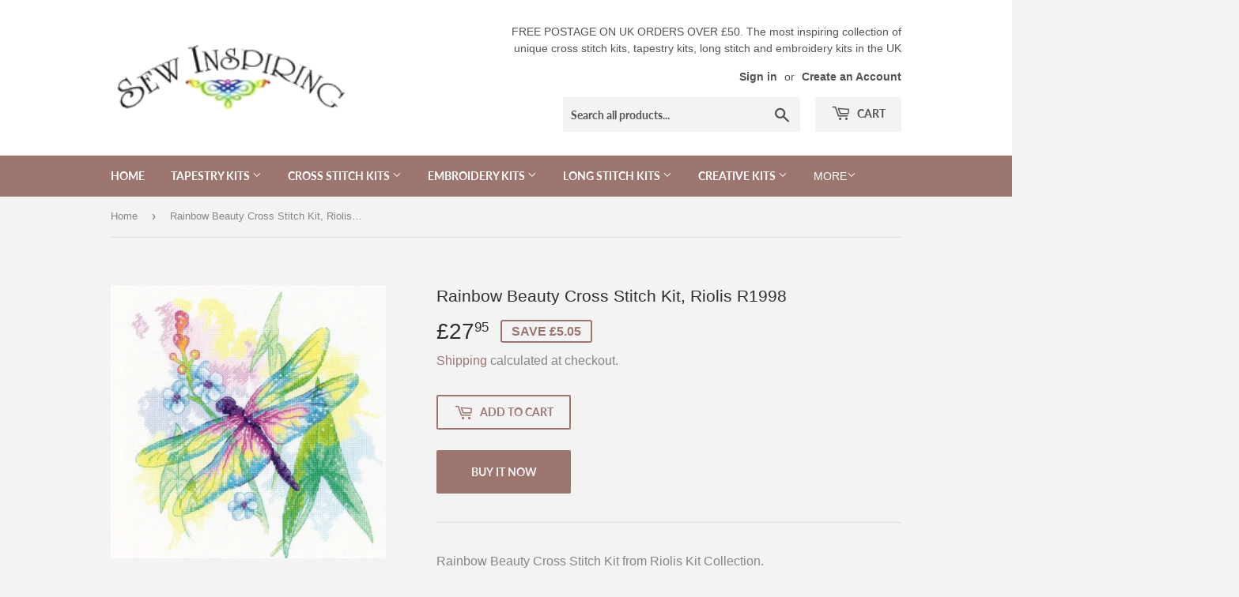

--- FILE ---
content_type: text/html; charset=utf-8
request_url: https://sewinspiringuk.co.uk/products/rainbow-beauty-cross-stitch-kit-riolis-r1998
body_size: 40964
content:
<!doctype html>
<html class="no-touch no-js">
<head>
  <script>(function(H){H.className=H.className.replace(/\bno-js\b/,'js')})(document.documentElement)</script>
  <!-- Basic page needs ================================================== -->
  <meta charset="utf-8">
  <meta http-equiv="X-UA-Compatible" content="IE=edge,chrome=1">

  

  <!-- Title and description ================================================== -->
  <title>
  Rainbow Beauty Cross Stitch Kit, Riolis R1998 &ndash; Sew Inspiring UK
  </title>

  
    <meta name="description" content="Rainbow Beauty Cross Stitch Kit from Riolis Kit Collection. Riolis Rainbow Beauty Cross Stitch Kit is a unique modern dragonfly design in rich thread tones. Stitched on 14 count white Aida fabric, worked from a symbols chart, this beautiful colourful design uses vibrant Summery thread tones and is perfect for framing. ">
  

  <!-- Product meta ================================================== -->
  <!-- /snippets/social-meta-tags.liquid -->




<meta property="og:site_name" content="Sew Inspiring UK">
<meta property="og:url" content="https://sewinspiringuk.co.uk/products/rainbow-beauty-cross-stitch-kit-riolis-r1998">
<meta property="og:title" content="Rainbow Beauty Cross Stitch Kit, Riolis R1998">
<meta property="og:type" content="product">
<meta property="og:description" content="Rainbow Beauty Cross Stitch Kit from Riolis Kit Collection. Riolis Rainbow Beauty Cross Stitch Kit is a unique modern dragonfly design in rich thread tones. Stitched on 14 count white Aida fabric, worked from a symbols chart, this beautiful colourful design uses vibrant Summery thread tones and is perfect for framing. ">

  <meta property="og:price:amount" content="27.95">
  <meta property="og:price:currency" content="GBP">

<meta property="og:image" content="http://sewinspiringuk.co.uk/cdn/shop/products/rainbow-beauty-cross-stitch-kit-riolis-R1998_1200x1200.jpg?v=1650649632">
<meta property="og:image:secure_url" content="https://sewinspiringuk.co.uk/cdn/shop/products/rainbow-beauty-cross-stitch-kit-riolis-R1998_1200x1200.jpg?v=1650649632">


<meta name="twitter:card" content="summary_large_image">
<meta name="twitter:title" content="Rainbow Beauty Cross Stitch Kit, Riolis R1998">
<meta name="twitter:description" content="Rainbow Beauty Cross Stitch Kit from Riolis Kit Collection. Riolis Rainbow Beauty Cross Stitch Kit is a unique modern dragonfly design in rich thread tones. Stitched on 14 count white Aida fabric, worked from a symbols chart, this beautiful colourful design uses vibrant Summery thread tones and is perfect for framing. ">


  <!-- Helpers ================================================== -->
  <link rel="canonical" href="https://sewinspiringuk.co.uk/products/rainbow-beauty-cross-stitch-kit-riolis-r1998">
  <meta name="viewport" content="width=device-width,initial-scale=1">

  <!-- CSS ================================================== -->
  <link href="//sewinspiringuk.co.uk/cdn/shop/t/5/assets/theme.scss.css?v=126647425703386209771768884571" rel="stylesheet" type="text/css" media="all" />

  <!-- Header hook for plugins ================================================== -->
  <script>window.performance && window.performance.mark && window.performance.mark('shopify.content_for_header.start');</script><meta id="shopify-digital-wallet" name="shopify-digital-wallet" content="/8342143040/digital_wallets/dialog">
<meta name="shopify-checkout-api-token" content="68f35a4fe26b5aa68d1d4ebd08a946ea">
<meta id="in-context-paypal-metadata" data-shop-id="8342143040" data-venmo-supported="false" data-environment="production" data-locale="en_US" data-paypal-v4="true" data-currency="GBP">
<link rel="alternate" type="application/json+oembed" href="https://sewinspiringuk.co.uk/products/rainbow-beauty-cross-stitch-kit-riolis-r1998.oembed">
<script async="async" src="/checkouts/internal/preloads.js?locale=en-GB"></script>
<script id="apple-pay-shop-capabilities" type="application/json">{"shopId":8342143040,"countryCode":"GB","currencyCode":"GBP","merchantCapabilities":["supports3DS"],"merchantId":"gid:\/\/shopify\/Shop\/8342143040","merchantName":"Sew Inspiring UK","requiredBillingContactFields":["postalAddress","email","phone"],"requiredShippingContactFields":["postalAddress","email","phone"],"shippingType":"shipping","supportedNetworks":["visa","maestro","masterCard","amex","discover","elo"],"total":{"type":"pending","label":"Sew Inspiring UK","amount":"1.00"},"shopifyPaymentsEnabled":true,"supportsSubscriptions":true}</script>
<script id="shopify-features" type="application/json">{"accessToken":"68f35a4fe26b5aa68d1d4ebd08a946ea","betas":["rich-media-storefront-analytics"],"domain":"sewinspiringuk.co.uk","predictiveSearch":true,"shopId":8342143040,"locale":"en"}</script>
<script>var Shopify = Shopify || {};
Shopify.shop = "sew-inspiring-uk.myshopify.com";
Shopify.locale = "en";
Shopify.currency = {"active":"GBP","rate":"1.0"};
Shopify.country = "GB";
Shopify.theme = {"name":"theme-export-sewinspiringuk-co-uk-supply-18de","id":49532764224,"schema_name":"Supply","schema_version":"8.0.3","theme_store_id":679,"role":"main"};
Shopify.theme.handle = "null";
Shopify.theme.style = {"id":null,"handle":null};
Shopify.cdnHost = "sewinspiringuk.co.uk/cdn";
Shopify.routes = Shopify.routes || {};
Shopify.routes.root = "/";</script>
<script type="module">!function(o){(o.Shopify=o.Shopify||{}).modules=!0}(window);</script>
<script>!function(o){function n(){var o=[];function n(){o.push(Array.prototype.slice.apply(arguments))}return n.q=o,n}var t=o.Shopify=o.Shopify||{};t.loadFeatures=n(),t.autoloadFeatures=n()}(window);</script>
<script id="shop-js-analytics" type="application/json">{"pageType":"product"}</script>
<script defer="defer" async type="module" src="//sewinspiringuk.co.uk/cdn/shopifycloud/shop-js/modules/v2/client.init-shop-cart-sync_BdyHc3Nr.en.esm.js"></script>
<script defer="defer" async type="module" src="//sewinspiringuk.co.uk/cdn/shopifycloud/shop-js/modules/v2/chunk.common_Daul8nwZ.esm.js"></script>
<script type="module">
  await import("//sewinspiringuk.co.uk/cdn/shopifycloud/shop-js/modules/v2/client.init-shop-cart-sync_BdyHc3Nr.en.esm.js");
await import("//sewinspiringuk.co.uk/cdn/shopifycloud/shop-js/modules/v2/chunk.common_Daul8nwZ.esm.js");

  window.Shopify.SignInWithShop?.initShopCartSync?.({"fedCMEnabled":true,"windoidEnabled":true});

</script>
<script id="__st">var __st={"a":8342143040,"offset":0,"reqid":"d89681a8-b7dc-4cb3-a877-0a819727cb8b-1769016192","pageurl":"sewinspiringuk.co.uk\/products\/rainbow-beauty-cross-stitch-kit-riolis-r1998","u":"42303c54155f","p":"product","rtyp":"product","rid":7628338364644};</script>
<script>window.ShopifyPaypalV4VisibilityTracking = true;</script>
<script id="captcha-bootstrap">!function(){'use strict';const t='contact',e='account',n='new_comment',o=[[t,t],['blogs',n],['comments',n],[t,'customer']],c=[[e,'customer_login'],[e,'guest_login'],[e,'recover_customer_password'],[e,'create_customer']],r=t=>t.map((([t,e])=>`form[action*='/${t}']:not([data-nocaptcha='true']) input[name='form_type'][value='${e}']`)).join(','),a=t=>()=>t?[...document.querySelectorAll(t)].map((t=>t.form)):[];function s(){const t=[...o],e=r(t);return a(e)}const i='password',u='form_key',d=['recaptcha-v3-token','g-recaptcha-response','h-captcha-response',i],f=()=>{try{return window.sessionStorage}catch{return}},m='__shopify_v',_=t=>t.elements[u];function p(t,e,n=!1){try{const o=window.sessionStorage,c=JSON.parse(o.getItem(e)),{data:r}=function(t){const{data:e,action:n}=t;return t[m]||n?{data:e,action:n}:{data:t,action:n}}(c);for(const[e,n]of Object.entries(r))t.elements[e]&&(t.elements[e].value=n);n&&o.removeItem(e)}catch(o){console.error('form repopulation failed',{error:o})}}const l='form_type',E='cptcha';function T(t){t.dataset[E]=!0}const w=window,h=w.document,L='Shopify',v='ce_forms',y='captcha';let A=!1;((t,e)=>{const n=(g='f06e6c50-85a8-45c8-87d0-21a2b65856fe',I='https://cdn.shopify.com/shopifycloud/storefront-forms-hcaptcha/ce_storefront_forms_captcha_hcaptcha.v1.5.2.iife.js',D={infoText:'Protected by hCaptcha',privacyText:'Privacy',termsText:'Terms'},(t,e,n)=>{const o=w[L][v],c=o.bindForm;if(c)return c(t,g,e,D).then(n);var r;o.q.push([[t,g,e,D],n]),r=I,A||(h.body.append(Object.assign(h.createElement('script'),{id:'captcha-provider',async:!0,src:r})),A=!0)});var g,I,D;w[L]=w[L]||{},w[L][v]=w[L][v]||{},w[L][v].q=[],w[L][y]=w[L][y]||{},w[L][y].protect=function(t,e){n(t,void 0,e),T(t)},Object.freeze(w[L][y]),function(t,e,n,w,h,L){const[v,y,A,g]=function(t,e,n){const i=e?o:[],u=t?c:[],d=[...i,...u],f=r(d),m=r(i),_=r(d.filter((([t,e])=>n.includes(e))));return[a(f),a(m),a(_),s()]}(w,h,L),I=t=>{const e=t.target;return e instanceof HTMLFormElement?e:e&&e.form},D=t=>v().includes(t);t.addEventListener('submit',(t=>{const e=I(t);if(!e)return;const n=D(e)&&!e.dataset.hcaptchaBound&&!e.dataset.recaptchaBound,o=_(e),c=g().includes(e)&&(!o||!o.value);(n||c)&&t.preventDefault(),c&&!n&&(function(t){try{if(!f())return;!function(t){const e=f();if(!e)return;const n=_(t);if(!n)return;const o=n.value;o&&e.removeItem(o)}(t);const e=Array.from(Array(32),(()=>Math.random().toString(36)[2])).join('');!function(t,e){_(t)||t.append(Object.assign(document.createElement('input'),{type:'hidden',name:u})),t.elements[u].value=e}(t,e),function(t,e){const n=f();if(!n)return;const o=[...t.querySelectorAll(`input[type='${i}']`)].map((({name:t})=>t)),c=[...d,...o],r={};for(const[a,s]of new FormData(t).entries())c.includes(a)||(r[a]=s);n.setItem(e,JSON.stringify({[m]:1,action:t.action,data:r}))}(t,e)}catch(e){console.error('failed to persist form',e)}}(e),e.submit())}));const S=(t,e)=>{t&&!t.dataset[E]&&(n(t,e.some((e=>e===t))),T(t))};for(const o of['focusin','change'])t.addEventListener(o,(t=>{const e=I(t);D(e)&&S(e,y())}));const B=e.get('form_key'),M=e.get(l),P=B&&M;t.addEventListener('DOMContentLoaded',(()=>{const t=y();if(P)for(const e of t)e.elements[l].value===M&&p(e,B);[...new Set([...A(),...v().filter((t=>'true'===t.dataset.shopifyCaptcha))])].forEach((e=>S(e,t)))}))}(h,new URLSearchParams(w.location.search),n,t,e,['guest_login'])})(!0,!0)}();</script>
<script integrity="sha256-4kQ18oKyAcykRKYeNunJcIwy7WH5gtpwJnB7kiuLZ1E=" data-source-attribution="shopify.loadfeatures" defer="defer" src="//sewinspiringuk.co.uk/cdn/shopifycloud/storefront/assets/storefront/load_feature-a0a9edcb.js" crossorigin="anonymous"></script>
<script data-source-attribution="shopify.dynamic_checkout.dynamic.init">var Shopify=Shopify||{};Shopify.PaymentButton=Shopify.PaymentButton||{isStorefrontPortableWallets:!0,init:function(){window.Shopify.PaymentButton.init=function(){};var t=document.createElement("script");t.src="https://sewinspiringuk.co.uk/cdn/shopifycloud/portable-wallets/latest/portable-wallets.en.js",t.type="module",document.head.appendChild(t)}};
</script>
<script data-source-attribution="shopify.dynamic_checkout.buyer_consent">
  function portableWalletsHideBuyerConsent(e){var t=document.getElementById("shopify-buyer-consent"),n=document.getElementById("shopify-subscription-policy-button");t&&n&&(t.classList.add("hidden"),t.setAttribute("aria-hidden","true"),n.removeEventListener("click",e))}function portableWalletsShowBuyerConsent(e){var t=document.getElementById("shopify-buyer-consent"),n=document.getElementById("shopify-subscription-policy-button");t&&n&&(t.classList.remove("hidden"),t.removeAttribute("aria-hidden"),n.addEventListener("click",e))}window.Shopify?.PaymentButton&&(window.Shopify.PaymentButton.hideBuyerConsent=portableWalletsHideBuyerConsent,window.Shopify.PaymentButton.showBuyerConsent=portableWalletsShowBuyerConsent);
</script>
<script>
  function portableWalletsCleanup(e){e&&e.src&&console.error("Failed to load portable wallets script "+e.src);var t=document.querySelectorAll("shopify-accelerated-checkout .shopify-payment-button__skeleton, shopify-accelerated-checkout-cart .wallet-cart-button__skeleton"),e=document.getElementById("shopify-buyer-consent");for(let e=0;e<t.length;e++)t[e].remove();e&&e.remove()}function portableWalletsNotLoadedAsModule(e){e instanceof ErrorEvent&&"string"==typeof e.message&&e.message.includes("import.meta")&&"string"==typeof e.filename&&e.filename.includes("portable-wallets")&&(window.removeEventListener("error",portableWalletsNotLoadedAsModule),window.Shopify.PaymentButton.failedToLoad=e,"loading"===document.readyState?document.addEventListener("DOMContentLoaded",window.Shopify.PaymentButton.init):window.Shopify.PaymentButton.init())}window.addEventListener("error",portableWalletsNotLoadedAsModule);
</script>

<script type="module" src="https://sewinspiringuk.co.uk/cdn/shopifycloud/portable-wallets/latest/portable-wallets.en.js" onError="portableWalletsCleanup(this)" crossorigin="anonymous"></script>
<script nomodule>
  document.addEventListener("DOMContentLoaded", portableWalletsCleanup);
</script>

<link id="shopify-accelerated-checkout-styles" rel="stylesheet" media="screen" href="https://sewinspiringuk.co.uk/cdn/shopifycloud/portable-wallets/latest/accelerated-checkout-backwards-compat.css" crossorigin="anonymous">
<style id="shopify-accelerated-checkout-cart">
        #shopify-buyer-consent {
  margin-top: 1em;
  display: inline-block;
  width: 100%;
}

#shopify-buyer-consent.hidden {
  display: none;
}

#shopify-subscription-policy-button {
  background: none;
  border: none;
  padding: 0;
  text-decoration: underline;
  font-size: inherit;
  cursor: pointer;
}

#shopify-subscription-policy-button::before {
  box-shadow: none;
}

      </style>

<script>window.performance && window.performance.mark && window.performance.mark('shopify.content_for_header.end');</script>

  
  

  <script src="//sewinspiringuk.co.uk/cdn/shop/t/5/assets/jquery-2.2.3.min.js?v=58211863146907186831545149489" type="text/javascript"></script>

  <script src="//sewinspiringuk.co.uk/cdn/shop/t/5/assets/lazysizes.min.js?v=8147953233334221341545149489" async="async"></script>
  <script src="//sewinspiringuk.co.uk/cdn/shop/t/5/assets/vendor.js?v=106177282645720727331545149490" defer="defer"></script>
  <script src="//sewinspiringuk.co.uk/cdn/shop/t/5/assets/theme.js?v=44202447189188672501545149496" defer="defer"></script>


<link href="https://monorail-edge.shopifysvc.com" rel="dns-prefetch">
<script>(function(){if ("sendBeacon" in navigator && "performance" in window) {try {var session_token_from_headers = performance.getEntriesByType('navigation')[0].serverTiming.find(x => x.name == '_s').description;} catch {var session_token_from_headers = undefined;}var session_cookie_matches = document.cookie.match(/_shopify_s=([^;]*)/);var session_token_from_cookie = session_cookie_matches && session_cookie_matches.length === 2 ? session_cookie_matches[1] : "";var session_token = session_token_from_headers || session_token_from_cookie || "";function handle_abandonment_event(e) {var entries = performance.getEntries().filter(function(entry) {return /monorail-edge.shopifysvc.com/.test(entry.name);});if (!window.abandonment_tracked && entries.length === 0) {window.abandonment_tracked = true;var currentMs = Date.now();var navigation_start = performance.timing.navigationStart;var payload = {shop_id: 8342143040,url: window.location.href,navigation_start,duration: currentMs - navigation_start,session_token,page_type: "product"};window.navigator.sendBeacon("https://monorail-edge.shopifysvc.com/v1/produce", JSON.stringify({schema_id: "online_store_buyer_site_abandonment/1.1",payload: payload,metadata: {event_created_at_ms: currentMs,event_sent_at_ms: currentMs}}));}}window.addEventListener('pagehide', handle_abandonment_event);}}());</script>
<script id="web-pixels-manager-setup">(function e(e,d,r,n,o){if(void 0===o&&(o={}),!Boolean(null===(a=null===(i=window.Shopify)||void 0===i?void 0:i.analytics)||void 0===a?void 0:a.replayQueue)){var i,a;window.Shopify=window.Shopify||{};var t=window.Shopify;t.analytics=t.analytics||{};var s=t.analytics;s.replayQueue=[],s.publish=function(e,d,r){return s.replayQueue.push([e,d,r]),!0};try{self.performance.mark("wpm:start")}catch(e){}var l=function(){var e={modern:/Edge?\/(1{2}[4-9]|1[2-9]\d|[2-9]\d{2}|\d{4,})\.\d+(\.\d+|)|Firefox\/(1{2}[4-9]|1[2-9]\d|[2-9]\d{2}|\d{4,})\.\d+(\.\d+|)|Chrom(ium|e)\/(9{2}|\d{3,})\.\d+(\.\d+|)|(Maci|X1{2}).+ Version\/(15\.\d+|(1[6-9]|[2-9]\d|\d{3,})\.\d+)([,.]\d+|)( \(\w+\)|)( Mobile\/\w+|) Safari\/|Chrome.+OPR\/(9{2}|\d{3,})\.\d+\.\d+|(CPU[ +]OS|iPhone[ +]OS|CPU[ +]iPhone|CPU IPhone OS|CPU iPad OS)[ +]+(15[._]\d+|(1[6-9]|[2-9]\d|\d{3,})[._]\d+)([._]\d+|)|Android:?[ /-](13[3-9]|1[4-9]\d|[2-9]\d{2}|\d{4,})(\.\d+|)(\.\d+|)|Android.+Firefox\/(13[5-9]|1[4-9]\d|[2-9]\d{2}|\d{4,})\.\d+(\.\d+|)|Android.+Chrom(ium|e)\/(13[3-9]|1[4-9]\d|[2-9]\d{2}|\d{4,})\.\d+(\.\d+|)|SamsungBrowser\/([2-9]\d|\d{3,})\.\d+/,legacy:/Edge?\/(1[6-9]|[2-9]\d|\d{3,})\.\d+(\.\d+|)|Firefox\/(5[4-9]|[6-9]\d|\d{3,})\.\d+(\.\d+|)|Chrom(ium|e)\/(5[1-9]|[6-9]\d|\d{3,})\.\d+(\.\d+|)([\d.]+$|.*Safari\/(?![\d.]+ Edge\/[\d.]+$))|(Maci|X1{2}).+ Version\/(10\.\d+|(1[1-9]|[2-9]\d|\d{3,})\.\d+)([,.]\d+|)( \(\w+\)|)( Mobile\/\w+|) Safari\/|Chrome.+OPR\/(3[89]|[4-9]\d|\d{3,})\.\d+\.\d+|(CPU[ +]OS|iPhone[ +]OS|CPU[ +]iPhone|CPU IPhone OS|CPU iPad OS)[ +]+(10[._]\d+|(1[1-9]|[2-9]\d|\d{3,})[._]\d+)([._]\d+|)|Android:?[ /-](13[3-9]|1[4-9]\d|[2-9]\d{2}|\d{4,})(\.\d+|)(\.\d+|)|Mobile Safari.+OPR\/([89]\d|\d{3,})\.\d+\.\d+|Android.+Firefox\/(13[5-9]|1[4-9]\d|[2-9]\d{2}|\d{4,})\.\d+(\.\d+|)|Android.+Chrom(ium|e)\/(13[3-9]|1[4-9]\d|[2-9]\d{2}|\d{4,})\.\d+(\.\d+|)|Android.+(UC? ?Browser|UCWEB|U3)[ /]?(15\.([5-9]|\d{2,})|(1[6-9]|[2-9]\d|\d{3,})\.\d+)\.\d+|SamsungBrowser\/(5\.\d+|([6-9]|\d{2,})\.\d+)|Android.+MQ{2}Browser\/(14(\.(9|\d{2,})|)|(1[5-9]|[2-9]\d|\d{3,})(\.\d+|))(\.\d+|)|K[Aa][Ii]OS\/(3\.\d+|([4-9]|\d{2,})\.\d+)(\.\d+|)/},d=e.modern,r=e.legacy,n=navigator.userAgent;return n.match(d)?"modern":n.match(r)?"legacy":"unknown"}(),u="modern"===l?"modern":"legacy",c=(null!=n?n:{modern:"",legacy:""})[u],f=function(e){return[e.baseUrl,"/wpm","/b",e.hashVersion,"modern"===e.buildTarget?"m":"l",".js"].join("")}({baseUrl:d,hashVersion:r,buildTarget:u}),m=function(e){var d=e.version,r=e.bundleTarget,n=e.surface,o=e.pageUrl,i=e.monorailEndpoint;return{emit:function(e){var a=e.status,t=e.errorMsg,s=(new Date).getTime(),l=JSON.stringify({metadata:{event_sent_at_ms:s},events:[{schema_id:"web_pixels_manager_load/3.1",payload:{version:d,bundle_target:r,page_url:o,status:a,surface:n,error_msg:t},metadata:{event_created_at_ms:s}}]});if(!i)return console&&console.warn&&console.warn("[Web Pixels Manager] No Monorail endpoint provided, skipping logging."),!1;try{return self.navigator.sendBeacon.bind(self.navigator)(i,l)}catch(e){}var u=new XMLHttpRequest;try{return u.open("POST",i,!0),u.setRequestHeader("Content-Type","text/plain"),u.send(l),!0}catch(e){return console&&console.warn&&console.warn("[Web Pixels Manager] Got an unhandled error while logging to Monorail."),!1}}}}({version:r,bundleTarget:l,surface:e.surface,pageUrl:self.location.href,monorailEndpoint:e.monorailEndpoint});try{o.browserTarget=l,function(e){var d=e.src,r=e.async,n=void 0===r||r,o=e.onload,i=e.onerror,a=e.sri,t=e.scriptDataAttributes,s=void 0===t?{}:t,l=document.createElement("script"),u=document.querySelector("head"),c=document.querySelector("body");if(l.async=n,l.src=d,a&&(l.integrity=a,l.crossOrigin="anonymous"),s)for(var f in s)if(Object.prototype.hasOwnProperty.call(s,f))try{l.dataset[f]=s[f]}catch(e){}if(o&&l.addEventListener("load",o),i&&l.addEventListener("error",i),u)u.appendChild(l);else{if(!c)throw new Error("Did not find a head or body element to append the script");c.appendChild(l)}}({src:f,async:!0,onload:function(){if(!function(){var e,d;return Boolean(null===(d=null===(e=window.Shopify)||void 0===e?void 0:e.analytics)||void 0===d?void 0:d.initialized)}()){var d=window.webPixelsManager.init(e)||void 0;if(d){var r=window.Shopify.analytics;r.replayQueue.forEach((function(e){var r=e[0],n=e[1],o=e[2];d.publishCustomEvent(r,n,o)})),r.replayQueue=[],r.publish=d.publishCustomEvent,r.visitor=d.visitor,r.initialized=!0}}},onerror:function(){return m.emit({status:"failed",errorMsg:"".concat(f," has failed to load")})},sri:function(e){var d=/^sha384-[A-Za-z0-9+/=]+$/;return"string"==typeof e&&d.test(e)}(c)?c:"",scriptDataAttributes:o}),m.emit({status:"loading"})}catch(e){m.emit({status:"failed",errorMsg:(null==e?void 0:e.message)||"Unknown error"})}}})({shopId: 8342143040,storefrontBaseUrl: "https://sewinspiringuk.co.uk",extensionsBaseUrl: "https://extensions.shopifycdn.com/cdn/shopifycloud/web-pixels-manager",monorailEndpoint: "https://monorail-edge.shopifysvc.com/unstable/produce_batch",surface: "storefront-renderer",enabledBetaFlags: ["2dca8a86"],webPixelsConfigList: [{"id":"shopify-app-pixel","configuration":"{}","eventPayloadVersion":"v1","runtimeContext":"STRICT","scriptVersion":"0450","apiClientId":"shopify-pixel","type":"APP","privacyPurposes":["ANALYTICS","MARKETING"]},{"id":"shopify-custom-pixel","eventPayloadVersion":"v1","runtimeContext":"LAX","scriptVersion":"0450","apiClientId":"shopify-pixel","type":"CUSTOM","privacyPurposes":["ANALYTICS","MARKETING"]}],isMerchantRequest: false,initData: {"shop":{"name":"Sew Inspiring UK","paymentSettings":{"currencyCode":"GBP"},"myshopifyDomain":"sew-inspiring-uk.myshopify.com","countryCode":"GB","storefrontUrl":"https:\/\/sewinspiringuk.co.uk"},"customer":null,"cart":null,"checkout":null,"productVariants":[{"price":{"amount":27.95,"currencyCode":"GBP"},"product":{"title":"Rainbow Beauty Cross Stitch Kit, Riolis R1998","vendor":"Riolis","id":"7628338364644","untranslatedTitle":"Rainbow Beauty Cross Stitch Kit, Riolis R1998","url":"\/products\/rainbow-beauty-cross-stitch-kit-riolis-r1998","type":"Cross Stitch"},"id":"42795077632228","image":{"src":"\/\/sewinspiringuk.co.uk\/cdn\/shop\/products\/rainbow-beauty-cross-stitch-kit-riolis-R1998.jpg?v=1650649632"},"sku":"R1998","title":"Default Title","untranslatedTitle":"Default Title"}],"purchasingCompany":null},},"https://sewinspiringuk.co.uk/cdn","fcfee988w5aeb613cpc8e4bc33m6693e112",{"modern":"","legacy":""},{"shopId":"8342143040","storefrontBaseUrl":"https:\/\/sewinspiringuk.co.uk","extensionBaseUrl":"https:\/\/extensions.shopifycdn.com\/cdn\/shopifycloud\/web-pixels-manager","surface":"storefront-renderer","enabledBetaFlags":"[\"2dca8a86\"]","isMerchantRequest":"false","hashVersion":"fcfee988w5aeb613cpc8e4bc33m6693e112","publish":"custom","events":"[[\"page_viewed\",{}],[\"product_viewed\",{\"productVariant\":{\"price\":{\"amount\":27.95,\"currencyCode\":\"GBP\"},\"product\":{\"title\":\"Rainbow Beauty Cross Stitch Kit, Riolis R1998\",\"vendor\":\"Riolis\",\"id\":\"7628338364644\",\"untranslatedTitle\":\"Rainbow Beauty Cross Stitch Kit, Riolis R1998\",\"url\":\"\/products\/rainbow-beauty-cross-stitch-kit-riolis-r1998\",\"type\":\"Cross Stitch\"},\"id\":\"42795077632228\",\"image\":{\"src\":\"\/\/sewinspiringuk.co.uk\/cdn\/shop\/products\/rainbow-beauty-cross-stitch-kit-riolis-R1998.jpg?v=1650649632\"},\"sku\":\"R1998\",\"title\":\"Default Title\",\"untranslatedTitle\":\"Default Title\"}}]]"});</script><script>
  window.ShopifyAnalytics = window.ShopifyAnalytics || {};
  window.ShopifyAnalytics.meta = window.ShopifyAnalytics.meta || {};
  window.ShopifyAnalytics.meta.currency = 'GBP';
  var meta = {"product":{"id":7628338364644,"gid":"gid:\/\/shopify\/Product\/7628338364644","vendor":"Riolis","type":"Cross Stitch","handle":"rainbow-beauty-cross-stitch-kit-riolis-r1998","variants":[{"id":42795077632228,"price":2795,"name":"Rainbow Beauty Cross Stitch Kit, Riolis R1998","public_title":null,"sku":"R1998"}],"remote":false},"page":{"pageType":"product","resourceType":"product","resourceId":7628338364644,"requestId":"d89681a8-b7dc-4cb3-a877-0a819727cb8b-1769016192"}};
  for (var attr in meta) {
    window.ShopifyAnalytics.meta[attr] = meta[attr];
  }
</script>
<script class="analytics">
  (function () {
    var customDocumentWrite = function(content) {
      var jquery = null;

      if (window.jQuery) {
        jquery = window.jQuery;
      } else if (window.Checkout && window.Checkout.$) {
        jquery = window.Checkout.$;
      }

      if (jquery) {
        jquery('body').append(content);
      }
    };

    var hasLoggedConversion = function(token) {
      if (token) {
        return document.cookie.indexOf('loggedConversion=' + token) !== -1;
      }
      return false;
    }

    var setCookieIfConversion = function(token) {
      if (token) {
        var twoMonthsFromNow = new Date(Date.now());
        twoMonthsFromNow.setMonth(twoMonthsFromNow.getMonth() + 2);

        document.cookie = 'loggedConversion=' + token + '; expires=' + twoMonthsFromNow;
      }
    }

    var trekkie = window.ShopifyAnalytics.lib = window.trekkie = window.trekkie || [];
    if (trekkie.integrations) {
      return;
    }
    trekkie.methods = [
      'identify',
      'page',
      'ready',
      'track',
      'trackForm',
      'trackLink'
    ];
    trekkie.factory = function(method) {
      return function() {
        var args = Array.prototype.slice.call(arguments);
        args.unshift(method);
        trekkie.push(args);
        return trekkie;
      };
    };
    for (var i = 0; i < trekkie.methods.length; i++) {
      var key = trekkie.methods[i];
      trekkie[key] = trekkie.factory(key);
    }
    trekkie.load = function(config) {
      trekkie.config = config || {};
      trekkie.config.initialDocumentCookie = document.cookie;
      var first = document.getElementsByTagName('script')[0];
      var script = document.createElement('script');
      script.type = 'text/javascript';
      script.onerror = function(e) {
        var scriptFallback = document.createElement('script');
        scriptFallback.type = 'text/javascript';
        scriptFallback.onerror = function(error) {
                var Monorail = {
      produce: function produce(monorailDomain, schemaId, payload) {
        var currentMs = new Date().getTime();
        var event = {
          schema_id: schemaId,
          payload: payload,
          metadata: {
            event_created_at_ms: currentMs,
            event_sent_at_ms: currentMs
          }
        };
        return Monorail.sendRequest("https://" + monorailDomain + "/v1/produce", JSON.stringify(event));
      },
      sendRequest: function sendRequest(endpointUrl, payload) {
        // Try the sendBeacon API
        if (window && window.navigator && typeof window.navigator.sendBeacon === 'function' && typeof window.Blob === 'function' && !Monorail.isIos12()) {
          var blobData = new window.Blob([payload], {
            type: 'text/plain'
          });

          if (window.navigator.sendBeacon(endpointUrl, blobData)) {
            return true;
          } // sendBeacon was not successful

        } // XHR beacon

        var xhr = new XMLHttpRequest();

        try {
          xhr.open('POST', endpointUrl);
          xhr.setRequestHeader('Content-Type', 'text/plain');
          xhr.send(payload);
        } catch (e) {
          console.log(e);
        }

        return false;
      },
      isIos12: function isIos12() {
        return window.navigator.userAgent.lastIndexOf('iPhone; CPU iPhone OS 12_') !== -1 || window.navigator.userAgent.lastIndexOf('iPad; CPU OS 12_') !== -1;
      }
    };
    Monorail.produce('monorail-edge.shopifysvc.com',
      'trekkie_storefront_load_errors/1.1',
      {shop_id: 8342143040,
      theme_id: 49532764224,
      app_name: "storefront",
      context_url: window.location.href,
      source_url: "//sewinspiringuk.co.uk/cdn/s/trekkie.storefront.cd680fe47e6c39ca5d5df5f0a32d569bc48c0f27.min.js"});

        };
        scriptFallback.async = true;
        scriptFallback.src = '//sewinspiringuk.co.uk/cdn/s/trekkie.storefront.cd680fe47e6c39ca5d5df5f0a32d569bc48c0f27.min.js';
        first.parentNode.insertBefore(scriptFallback, first);
      };
      script.async = true;
      script.src = '//sewinspiringuk.co.uk/cdn/s/trekkie.storefront.cd680fe47e6c39ca5d5df5f0a32d569bc48c0f27.min.js';
      first.parentNode.insertBefore(script, first);
    };
    trekkie.load(
      {"Trekkie":{"appName":"storefront","development":false,"defaultAttributes":{"shopId":8342143040,"isMerchantRequest":null,"themeId":49532764224,"themeCityHash":"5225586718928527907","contentLanguage":"en","currency":"GBP","eventMetadataId":"1e3912df-1b58-4124-88a0-bbdd8748f564"},"isServerSideCookieWritingEnabled":true,"monorailRegion":"shop_domain","enabledBetaFlags":["65f19447"]},"Session Attribution":{},"S2S":{"facebookCapiEnabled":false,"source":"trekkie-storefront-renderer","apiClientId":580111}}
    );

    var loaded = false;
    trekkie.ready(function() {
      if (loaded) return;
      loaded = true;

      window.ShopifyAnalytics.lib = window.trekkie;

      var originalDocumentWrite = document.write;
      document.write = customDocumentWrite;
      try { window.ShopifyAnalytics.merchantGoogleAnalytics.call(this); } catch(error) {};
      document.write = originalDocumentWrite;

      window.ShopifyAnalytics.lib.page(null,{"pageType":"product","resourceType":"product","resourceId":7628338364644,"requestId":"d89681a8-b7dc-4cb3-a877-0a819727cb8b-1769016192","shopifyEmitted":true});

      var match = window.location.pathname.match(/checkouts\/(.+)\/(thank_you|post_purchase)/)
      var token = match? match[1]: undefined;
      if (!hasLoggedConversion(token)) {
        setCookieIfConversion(token);
        window.ShopifyAnalytics.lib.track("Viewed Product",{"currency":"GBP","variantId":42795077632228,"productId":7628338364644,"productGid":"gid:\/\/shopify\/Product\/7628338364644","name":"Rainbow Beauty Cross Stitch Kit, Riolis R1998","price":"27.95","sku":"R1998","brand":"Riolis","variant":null,"category":"Cross Stitch","nonInteraction":true,"remote":false},undefined,undefined,{"shopifyEmitted":true});
      window.ShopifyAnalytics.lib.track("monorail:\/\/trekkie_storefront_viewed_product\/1.1",{"currency":"GBP","variantId":42795077632228,"productId":7628338364644,"productGid":"gid:\/\/shopify\/Product\/7628338364644","name":"Rainbow Beauty Cross Stitch Kit, Riolis R1998","price":"27.95","sku":"R1998","brand":"Riolis","variant":null,"category":"Cross Stitch","nonInteraction":true,"remote":false,"referer":"https:\/\/sewinspiringuk.co.uk\/products\/rainbow-beauty-cross-stitch-kit-riolis-r1998"});
      }
    });


        var eventsListenerScript = document.createElement('script');
        eventsListenerScript.async = true;
        eventsListenerScript.src = "//sewinspiringuk.co.uk/cdn/shopifycloud/storefront/assets/shop_events_listener-3da45d37.js";
        document.getElementsByTagName('head')[0].appendChild(eventsListenerScript);

})();</script>
<script
  defer
  src="https://sewinspiringuk.co.uk/cdn/shopifycloud/perf-kit/shopify-perf-kit-3.0.4.min.js"
  data-application="storefront-renderer"
  data-shop-id="8342143040"
  data-render-region="gcp-us-east1"
  data-page-type="product"
  data-theme-instance-id="49532764224"
  data-theme-name="Supply"
  data-theme-version="8.0.3"
  data-monorail-region="shop_domain"
  data-resource-timing-sampling-rate="10"
  data-shs="true"
  data-shs-beacon="true"
  data-shs-export-with-fetch="true"
  data-shs-logs-sample-rate="1"
  data-shs-beacon-endpoint="https://sewinspiringuk.co.uk/api/collect"
></script>
</head>

<body id="rainbow-beauty-cross-stitch-kit-riolis-r1998" class="template-product" >

  <div id="shopify-section-header" class="shopify-section header-section"><header class="site-header" role="banner" data-section-id="header" data-section-type="header-section">
  <div class="wrapper">

    <div class="grid--full">
      <div class="grid-item large--one-half">
        
          <div class="h1 header-logo" itemscope itemtype="http://schema.org/Organization">
        
          
          

          <a href="/" itemprop="url">
            <div class="lazyload__image-wrapper no-js header-logo__image" style="max-width:300px;">
              <div style="padding-top:30.0%;">
                <img class="lazyload js"
                  data-src="//sewinspiringuk.co.uk/cdn/shop/files/Sew_Inspiring_Logo_{width}x.gif?v=1613180507"
                  data-widths="[180, 360, 540, 720, 900, 1080, 1296, 1512, 1728, 2048]"
                  data-aspectratio="3.3333333333333335"
                  data-sizes="auto"
                  alt="Sew Inspiring Cross Stitch Kits Tapestry Kits"
                  style="width:300px;">
              </div>
            </div>
            <noscript>
              
              <img src="//sewinspiringuk.co.uk/cdn/shop/files/Sew_Inspiring_Logo_300x.gif?v=1613180507"
                srcset="//sewinspiringuk.co.uk/cdn/shop/files/Sew_Inspiring_Logo_300x.gif?v=1613180507 1x, //sewinspiringuk.co.uk/cdn/shop/files/Sew_Inspiring_Logo_300x@2x.gif?v=1613180507 2x"
                alt="Sew Inspiring Cross Stitch Kits Tapestry Kits"
                itemprop="logo"
                style="max-width:300px;">
            </noscript>
          </a>
          
        
          </div>
        
      </div>

      <div class="grid-item large--one-half text-center large--text-right">
        
          <div class="site-header--text-links">
            
              

                <p>FREE POSTAGE ON UK ORDERS OVER £50. The most inspiring collection of unique cross stitch kits, tapestry kits, long stitch and embroidery kits in the UK</p>

              
            

            
              <span class="site-header--meta-links medium-down--hide">
                
                  <a href="/account/login" id="customer_login_link">Sign in</a>
                  <span class="site-header--spacer">or</span>
                  <a href="/account/register" id="customer_register_link">Create an Account</a>
                
              </span>
            
          </div>

          <br class="medium-down--hide">
        

        <form action="/search" method="get" class="search-bar" role="search">
  <input type="hidden" name="type" value="product">

  <input type="search" name="q" value="" placeholder="Search all products..." aria-label="Search all products...">
  <button type="submit" class="search-bar--submit icon-fallback-text">
    <span class="icon icon-search" aria-hidden="true"></span>
    <span class="fallback-text">Search</span>
  </button>
</form>


        <a href="/cart" class="header-cart-btn cart-toggle">
          <span class="icon icon-cart"></span>
          Cart <span class="cart-count cart-badge--desktop hidden-count">0</span>
        </a>
      </div>
    </div>

  </div>
</header>

<div id="mobileNavBar">
  <div class="display-table-cell">
    <button class="menu-toggle mobileNavBar-link" aria-controls="navBar" aria-expanded="false"><span class="icon icon-hamburger" aria-hidden="true"></span>Menu</button>
  </div>
  <div class="display-table-cell">
    <a href="/cart" class="cart-toggle mobileNavBar-link">
      <span class="icon icon-cart"></span>
      Cart <span class="cart-count hidden-count">0</span>
    </a>
  </div>
</div>

<nav class="nav-bar" id="navBar" role="navigation">
  <div class="wrapper">
    <form action="/search" method="get" class="search-bar" role="search">
  <input type="hidden" name="type" value="product">

  <input type="search" name="q" value="" placeholder="Search all products..." aria-label="Search all products...">
  <button type="submit" class="search-bar--submit icon-fallback-text">
    <span class="icon icon-search" aria-hidden="true"></span>
    <span class="fallback-text">Search</span>
  </button>
</form>

    <ul class="mobile-nav" id="MobileNav">
  
  
    
      <li>
        <a
          href="/"
          class="mobile-nav--link"
          data-meganav-type="child"
          >
            Home
        </a>
      </li>
    
  
    
      
      <li
        class="mobile-nav--has-dropdown "
        aria-haspopup="true">
        <a
          href="/collections/tapestry-kits-and-needlepoint-kit"
          class="mobile-nav--link"
          data-meganav-type="parent"
          >
            Tapestry Kits
        </a>
        <button class="icon icon-arrow-down mobile-nav--button"
          aria-expanded="false"
          aria-label="Tapestry Kits Menu">
        </button>
        <ul
          id="MenuParent-2"
          class="mobile-nav--dropdown mobile-nav--has-grandchildren"
          data-meganav-dropdown>
          
            
            
              <li
                class="mobile-nav--has-dropdown mobile-nav--has-dropdown-grandchild "
                aria-haspopup="true">
                <a
                  href="#"
                  class="mobile-nav--link"
                  data-meganav-type="parent"
                  >
                    Tapestry Kits - SUBJECT
                </a>
                <button class="icon icon-arrow-down mobile-nav--button"
                  aria-expanded="false"
                  aria-label="Tapestry Kits - SUBJECT Menu">
                </button>
                <ul
                  id="MenuChildren-2-1"
                  class="mobile-nav--dropdown-grandchild"
                  data-meganav-dropdown>
                  
                    <li>
                      <a
                        href="/collections/arts-and-crafts-tapestry-kits-needlepoint-kits"
                        class="mobile-nav--link"
                        data-meganav-type="child"
                        >
                          Arts and Crafts Tapestry Needlepoint Kits
                        </a>
                    </li>
                  
                    <li>
                      <a
                        href="/collections/bargello-tapestry-kits-and-needlepoint-kits"
                        class="mobile-nav--link"
                        data-meganav-type="child"
                        >
                          Bargello Tapestry Needlepoint Kits
                        </a>
                    </li>
                  
                    <li>
                      <a
                        href="/collections/birds-tapestry-kits-needlepoint-kits"
                        class="mobile-nav--link"
                        data-meganav-type="child"
                        >
                          Birds Tapestry Needlepoint Kits
                        </a>
                    </li>
                  
                    <li>
                      <a
                        href="/collections/butterfly-insect-tapestry-kits-and-needlepoint-kits"
                        class="mobile-nav--link"
                        data-meganav-type="child"
                        >
                          Butterfly / Insect Tapestry Needlepoint Kits
                        </a>
                    </li>
                  
                    <li>
                      <a
                        href="/collections/cat-tapestry-kits-needlepoint-kits"
                        class="mobile-nav--link"
                        data-meganav-type="child"
                        >
                          Cats Tapestry Needlepoint Kits
                        </a>
                    </li>
                  
                    <li>
                      <a
                        href="/collections/christmas-tapestry-kits-christmas-needlepoint-kits"
                        class="mobile-nav--link"
                        data-meganav-type="child"
                        >
                          Christmas Tapestry Needlepoint Kits
                        </a>
                    </li>
                  
                    <li>
                      <a
                        href="/collections/contemporary-tapestry-kits-needlepoint-kits"
                        class="mobile-nav--link"
                        data-meganav-type="child"
                        >
                          Contemporary Tapestry Needlepoint Kits
                        </a>
                    </li>
                  
                    <li>
                      <a
                        href="/collections/cross-stitch-tapestry-kits"
                        class="mobile-nav--link"
                        data-meganav-type="child"
                        >
                          Cross Stitch Tapestry Needlepoint Kits
                        </a>
                    </li>
                  
                    <li>
                      <a
                        href="/collections/cultures-tapestry-kits-and-needlepoint-kits"
                        class="mobile-nav--link"
                        data-meganav-type="child"
                        >
                          Cultures Tapestry Needlepoint Kits
                        </a>
                    </li>
                  
                    <li>
                      <a
                        href="/collections/disney-tapestry-kits"
                        class="mobile-nav--link"
                        data-meganav-type="child"
                        >
                          Disney Tapestry Kits
                        </a>
                    </li>
                  
                    <li>
                      <a
                        href="/collections/dog-tapestry-kits-needlepoint-kits"
                        class="mobile-nav--link"
                        data-meganav-type="child"
                        >
                          Dogs Tapestry Needlepoint Kits
                        </a>
                    </li>
                  
                    <li>
                      <a
                        href="/collections/farm-tapestry-kits-farmyard-needlepoint-kits"
                        class="mobile-nav--link"
                        data-meganav-type="child"
                        >
                          Farmyard Tapestry Needlepoint Kits
                        </a>
                    </li>
                  
                    <li>
                      <a
                        href="/collections/fine-art-tapestry-kits-needlepoint-kits"
                        class="mobile-nav--link"
                        data-meganav-type="child"
                        >
                          Fine Art Tapestry Needlepoint Kits
                        </a>
                    </li>
                  
                    <li>
                      <a
                        href="/collections/flower-tapestry-kits-needlepoint-kits"
                        class="mobile-nav--link"
                        data-meganav-type="child"
                        >
                          Flowers Tapestry Needlepoint Kits 
                        </a>
                    </li>
                  
                    <li>
                      <a
                        href="/collections/folk-art-tapestry-kits-and-needlepoint-kits"
                        class="mobile-nav--link"
                        data-meganav-type="child"
                        >
                          Folk Art Tapestry Needlepoint Kits
                        </a>
                    </li>
                  
                    <li>
                      <a
                        href="/collections/fruits-and-berries-tapestry-kits"
                        class="mobile-nav--link"
                        data-meganav-type="child"
                        >
                          Fruits / Berries Tapestry Needlepoint Kits
                        </a>
                    </li>
                  
                    <li>
                      <a
                        href="/collections/tapestry-kit-and-needlepoint-kit-projects"
                        class="mobile-nav--link"
                        data-meganav-type="child"
                        >
                          Glasses Case, Doorstop, Bag Needlepoint Kits
                        </a>
                    </li>
                  
                    <li>
                      <a
                        href="/collections/geometric-tapestry-kits-and-needlepoint-kits"
                        class="mobile-nav--link"
                        data-meganav-type="child"
                        >
                          Geometric Tapestry Needlepoint Kits
                        </a>
                    </li>
                  
                    <li>
                      <a
                        href="/collections/horse-tapestry-kits-and-needlepoint-kits"
                        class="mobile-nav--link"
                        data-meganav-type="child"
                        >
                          Horse Tapestry Needlepoint Kits
                        </a>
                    </li>
                  
                    <li>
                      <a
                        href="/collections/kelim-tapestry-kits-needlepoint-kits"
                        class="mobile-nav--link"
                        data-meganav-type="child"
                        >
                          Kelim Tapestry Needlepoint Kits
                        </a>
                    </li>
                  
                    <li>
                      <a
                        href="/collections/landscape-tapestry-kits-needlepoint-kits"
                        class="mobile-nav--link"
                        data-meganav-type="child"
                        >
                          Landscape Tapestry Needlepoint Kits
                        </a>
                    </li>
                  
                    <li>
                      <a
                        href="/collections/middle-eastern-tapestry-kits-needlepoint-kit"
                        class="mobile-nav--link"
                        data-meganav-type="child"
                        >
                          Middle Eastern Tapestry Needlepoint Kits
                        </a>
                    </li>
                  
                    <li>
                      <a
                        href="/collections/modern-tapestry-kits-needlepoint-kits"
                        class="mobile-nav--link"
                        data-meganav-type="child"
                        >
                          Modern Tapestry Needlepoint Kits
                        </a>
                    </li>
                  
                    <li>
                      <a
                        href="/collections/nursery-tapestry-kits-needlepoint-kits"
                        class="mobile-nav--link"
                        data-meganav-type="child"
                        >
                          Nursery Tapestry Needlepoint Kits
                        </a>
                    </li>
                  
                    <li>
                      <a
                        href="/collections/oriental-tapestry-kits-needlepoint-kits"
                        class="mobile-nav--link"
                        data-meganav-type="child"
                        >
                          Oriental Tapestry Needlepoint Kits
                        </a>
                    </li>
                  
                    <li>
                      <a
                        href="/collections/patriotic-tapestry-kits-needlepoint-kits"
                        class="mobile-nav--link"
                        data-meganav-type="child"
                        >
                          Patriotic Tapestry Needlepoint Kit
                        </a>
                    </li>
                  
                    <li>
                      <a
                        href="/collections/period-style-tapestry-kits-needlepoint-kits"
                        class="mobile-nav--link"
                        data-meganav-type="child"
                        >
                          Period Style Tapestry Needlepoint Kits
                        </a>
                    </li>
                  
                    <li>
                      <a
                        href="/collections/personalised-tapestry-kits-and-needlepoint-kits"
                        class="mobile-nav--link"
                        data-meganav-type="child"
                        >
                          Personalised Tapestry Needlepoint Kits
                        </a>
                    </li>
                  
                    <li>
                      <a
                        href="/collections/picture-tapestry-kits-needlepoint-kits"
                        class="mobile-nav--link"
                        data-meganav-type="child"
                        >
                          Picture Tapestry Needlepoint Kits
                        </a>
                    </li>
                  
                    <li>
                      <a
                        href="/collections/portrait-tapestry-kits-and-needlepoint-kits"
                        class="mobile-nav--link"
                        data-meganav-type="child"
                        >
                          Portrait / People Tapestry Needlepoint Kits
                        </a>
                    </li>
                  
                    <li>
                      <a
                        href="/collections/samplers-tapestry-kits-needlepoint-kits"
                        class="mobile-nav--link"
                        data-meganav-type="child"
                        >
                          Sampler Tapestry Needlepoint Kits
                        </a>
                    </li>
                  
                    <li>
                      <a
                        href="/collections/sea-and-marine-tapestry-kits-needlepoint-kits"
                        class="mobile-nav--link"
                        data-meganav-type="child"
                        >
                          Sea / Marine Tapestry Needlepoint Kits
                        </a>
                    </li>
                  
                    <li>
                      <a
                        href="/collections/small-tapestry-kits-needlepoint-kits"
                        class="mobile-nav--link"
                        data-meganav-type="child"
                        >
                          Small Tapestry Needlepoint Kits
                        </a>
                    </li>
                  
                    <li>
                      <a
                        href="/collections/tropical-tapestry-kits-and-needlepoint-kits"
                        class="mobile-nav--link"
                        data-meganav-type="child"
                        >
                          Tropical Tapestry Needlepoint Kits
                        </a>
                    </li>
                  
                    <li>
                      <a
                        href="/collections/tapestry-needlepoint-wall-hangings-and-firescreen-kits"
                        class="mobile-nav--link"
                        data-meganav-type="child"
                        >
                          Wall Hangings / Firescreens Needlepoint Kits
                        </a>
                    </li>
                  
                    <li>
                      <a
                        href="/collections/wedding-anniversary-tapestry-kits-needlepoint-kits"
                        class="mobile-nav--link"
                        data-meganav-type="child"
                        >
                          Wedding / Anniversary Tapestry Needlepoint Kits
                        </a>
                    </li>
                  
                    <li>
                      <a
                        href="/collections/wildlife-tapestry-kits-needlepoint-kits"
                        class="mobile-nav--link"
                        data-meganav-type="child"
                        >
                          Wildlife Tapestry Needlepoint Kits
                        </a>
                    </li>
                  
                </ul>
              </li>
            
          
            
            
              <li
                class="mobile-nav--has-dropdown mobile-nav--has-dropdown-grandchild "
                aria-haspopup="true">
                <a
                  href="#"
                  class="mobile-nav--link"
                  data-meganav-type="parent"
                  >
                    Tapestry Kits - BRANDS
                </a>
                <button class="icon icon-arrow-down mobile-nav--button"
                  aria-expanded="false"
                  aria-label="Tapestry Kits - BRANDS Menu">
                </button>
                <ul
                  id="MenuChildren-2-2"
                  class="mobile-nav--dropdown-grandchild"
                  data-meganav-dropdown>
                  
                    <li>
                      <a
                        href="/collections/anchor-tapestry-kits"
                        class="mobile-nav--link"
                        data-meganav-type="child"
                        >
                          Anchor Tapestry Kits
                        </a>
                    </li>
                  
                    <li>
                      <a
                        href="/collections/appletons-tapestry-kits"
                        class="mobile-nav--link"
                        data-meganav-type="child"
                        >
                          Appletons Tapestry Kits
                        </a>
                    </li>
                  
                    <li>
                      <a
                        href="/collections/beth-russell-tapestry-needlepoint-kits"
                        class="mobile-nav--link"
                        data-meganav-type="child"
                        >
                          Beth Russell Tapestry Needlepoint Kits
                        </a>
                    </li>
                  
                    <li>
                      <a
                        href="/collections/bothy-threads-tapestry-kits"
                        class="mobile-nav--link"
                        data-meganav-type="child"
                        >
                          Bothy Threads Tapestry Kits
                        </a>
                    </li>
                  
                    <li>
                      <a
                        href="/collections/brigantia-needlework-tapestry-kits"
                        class="mobile-nav--link"
                        data-meganav-type="child"
                        >
                          Brigantia Needlework Tapestry Kits
                        </a>
                    </li>
                  
                    <li>
                      <a
                        href="/collections/catherine-rowe-tapestry-kits"
                        class="mobile-nav--link"
                        data-meganav-type="child"
                        >
                          Catherine Rowe Tapestry Kits
                        </a>
                    </li>
                  
                    <li>
                      <a
                        href="/collections/celia-lewis-tapestry-kits"
                        class="mobile-nav--link"
                        data-meganav-type="child"
                        >
                          Celia Lewis Tapestry Kits
                        </a>
                    </li>
                  
                    <li>
                      <a
                        href="/collections/cleopatras-needle-tapestry-kits"
                        class="mobile-nav--link"
                        data-meganav-type="child"
                        >
                          Cleopatra&#39;s Needle Tapestry Kits
                        </a>
                    </li>
                  
                    <li>
                      <a
                        href="/collections/collection-dart-tapestry-kits"
                        class="mobile-nav--link"
                        data-meganav-type="child"
                        >
                          Collection D&#39;Art Tapestry Kits
                        </a>
                    </li>
                  
                    <li>
                      <a
                        href="/collections/designers-needle-tapestry-kits"
                        class="mobile-nav--link"
                        data-meganav-type="child"
                        >
                          Designers Needle Tapestry Kits
                        </a>
                    </li>
                  
                    <li>
                      <a
                        href="/collections/design-works-tapestry-kits-and-needlepoint-kits"
                        class="mobile-nav--link"
                        data-meganav-type="child"
                        >
                          Design Works Tapestry Kits
                        </a>
                    </li>
                  
                    <li>
                      <a
                        href="/collections/dimensions-tapestry-kits-and-needlepoint-kits"
                        class="mobile-nav--link"
                        data-meganav-type="child"
                        >
                          Dimensions Tapestry Needlepoint Kits
                        </a>
                    </li>
                  
                    <li>
                      <a
                        href="/collections/dmc-tapestry-kits"
                        class="mobile-nav--link"
                        data-meganav-type="child"
                        >
                          DMC Tapestry Kits
                        </a>
                    </li>
                  
                    <li>
                      <a
                        href="/collections/emily-peacock-tapestry-kits"
                        class="mobile-nav--link"
                        data-meganav-type="child"
                        >
                          Emily Peacock Tapestry Kits
                        </a>
                    </li>
                  
                    <li>
                      <a
                        href="/collections/the-fei-collection-tapestry-needlepoint-kits"
                        class="mobile-nav--link"
                        data-meganav-type="child"
                        >
                          (The) Fei Collection Tapestry Kits
                        </a>
                    </li>
                  
                    <li>
                      <a
                        href="/collections/glorafilia-tapestry-needlepoint-kits"
                        class="mobile-nav--link"
                        data-meganav-type="child"
                        >
                          Glorafilia Tapestry Needlepoint Kits
                        </a>
                    </li>
                  
                    <li>
                      <a
                        href="/collections/gorjuss-tapestry-kits"
                        class="mobile-nav--link"
                        data-meganav-type="child"
                        >
                          Gorjuss Tapestry Kits
                        </a>
                    </li>
                  
                    <li>
                      <a
                        href="/collections/heirloom-needlecraft-tapestry-needlepoint-kits"
                        class="mobile-nav--link"
                        data-meganav-type="child"
                        >
                          Heirloom Needlecraft Tapestry Needlepoint Kits
                        </a>
                    </li>
                  
                    <li>
                      <a
                        href="/collections/heritage-crafts-tapestry-kits"
                        class="mobile-nav--link"
                        data-meganav-type="child"
                        >
                          Heritage Crafts Tapestry Kits
                        </a>
                    </li>
                  
                    <li>
                      <a
                        href="/collections/katrin-eagle-tapestry-kits"
                        class="mobile-nav--link"
                        data-meganav-type="child"
                        >
                          Katrin Eagle Tapestry Kits
                        </a>
                    </li>
                  
                    <li>
                      <a
                        href="/collections/nel-whatmore-tapestry-kits"
                        class="mobile-nav--link"
                        data-meganav-type="child"
                        >
                          Nel Whatmore Tapestry Kits
                        </a>
                    </li>
                  
                    <li>
                      <a
                        href="/collections/needleart-world-tapestry-kits"
                        class="mobile-nav--link"
                        data-meganav-type="child"
                        >
                          Needleart World Tapestry Kits
                        </a>
                    </li>
                  
                    <li>
                      <a
                        href="/collections/one-off-needlework-tapestry-kits"
                        class="mobile-nav--link"
                        data-meganav-type="child"
                        >
                          One Off Needlework Tapestry Kits
                        </a>
                    </li>
                  
                    <li>
                      <a
                        href="/collections/orchidea-tapestry-kits"
                        class="mobile-nav--link"
                        data-meganav-type="child"
                        >
                          Orchidea Tapestry Kits
                        </a>
                    </li>
                  
                    <li>
                      <a
                        href="/collections/sew-inspiring-tapestry-needlepoint-kits"
                        class="mobile-nav--link"
                        data-meganav-type="child"
                        >
                          Sew Inspiring Tapestry Kits
                        </a>
                    </li>
                  
                    <li>
                      <a
                        href="/collections/sew-needlecraft-tapestry-kits"
                        class="mobile-nav--link"
                        data-meganav-type="child"
                        >
                          Sew Needlecraft Tapestry Kits
                        </a>
                    </li>
                  
                    <li>
                      <a
                        href="/collections/the-stitching-shed-tapestry-kits"
                        class="mobile-nav--link"
                        data-meganav-type="child"
                        >
                          Stitching Shed Tapestry Kits
                        </a>
                    </li>
                  
                    <li>
                      <a
                        href="/collections/thread-and-mercury-tapestry-kits"
                        class="mobile-nav--link"
                        data-meganav-type="child"
                        >
                          Thread and Mercury Tapestry Kits
                        </a>
                    </li>
                  
                    <li>
                      <a
                        href="/collections/trimits-tapestry-kits"
                        class="mobile-nav--link"
                        data-meganav-type="child"
                        >
                          Trimits Tapestry Kits
                        </a>
                    </li>
                  
                    <li>
                      <a
                        href="/collections/vanessa-bowman-tapestry-kits"
                        class="mobile-nav--link"
                        data-meganav-type="child"
                        >
                          Vanessa Bowman Tapestry Kits
                        </a>
                    </li>
                  
                    <li>
                      <a
                        href="/collections/vervaco-tapestry-kits"
                        class="mobile-nav--link"
                        data-meganav-type="child"
                        >
                          Vervaco Tapestry Kits
                        </a>
                    </li>
                  
                    <li>
                      <a
                        href="/collections/wrendale-designs-tapestry-needlepoint-kits"
                        class="mobile-nav--link"
                        data-meganav-type="child"
                        >
                          Wrendale Designs Tapestry Kits
                        </a>
                    </li>
                  
                </ul>
              </li>
            
          
            
            
              <li
                class="mobile-nav--has-dropdown mobile-nav--has-dropdown-grandchild "
                aria-haspopup="true">
                <a
                  href="#"
                  class="mobile-nav--link"
                  data-meganav-type="parent"
                  >
                    Tapestry Kits - STITCH COUNT
                </a>
                <button class="icon icon-arrow-down mobile-nav--button"
                  aria-expanded="false"
                  aria-label="Tapestry Kits - STITCH COUNT Menu">
                </button>
                <ul
                  id="MenuChildren-2-3"
                  class="mobile-nav--dropdown-grandchild"
                  data-meganav-dropdown>
                  
                    <li>
                      <a
                        href="/collections/tapestry-kits-needlepoint-kits-4-5-hpi-printed-canvas"
                        class="mobile-nav--link"
                        data-meganav-type="child"
                        >
                          Tapestry Kits - 4/5hpi printed canvas
                        </a>
                    </li>
                  
                    <li>
                      <a
                        href="/collections/tapestry-kits-and-needlepoint-kits-on-7hpi-printed-canvas"
                        class="mobile-nav--link"
                        data-meganav-type="child"
                        >
                          Tapestry Kits - 7hpi printed canvas
                        </a>
                    </li>
                  
                    <li>
                      <a
                        href="/collections/tapestry-kits-needlepoint-kits-on-10hpi-printed-canvas"
                        class="mobile-nav--link"
                        data-meganav-type="child"
                        >
                          Tapestry Kits - 10hpi printed canvas
                        </a>
                    </li>
                  
                    <li>
                      <a
                        href="/collections/tapestry-kits-needlepoint-kits-on-12hpi-printed-canvas"
                        class="mobile-nav--link"
                        data-meganav-type="child"
                        >
                          Tapestry Kits - 12hpi printed canvas
                        </a>
                    </li>
                  
                    <li>
                      <a
                        href="/collections/tapestry-kits-needlepoint-kits-on-14hpi-printed-canvas"
                        class="mobile-nav--link"
                        data-meganav-type="child"
                        >
                          Tapestry Kits - 14hpi printed canvas
                        </a>
                    </li>
                  
                    <li>
                      <a
                        href="/collections/tapestry-kits-and-needlepoint-kits-on-18-hpi-printed-canvas"
                        class="mobile-nav--link"
                        data-meganav-type="child"
                        >
                          Tapestry Kits - 18hpi printed canvas
                        </a>
                    </li>
                  
                </ul>
              </li>
            
          
            
            
              <li
                class="mobile-nav--has-dropdown mobile-nav--has-dropdown-grandchild "
                aria-haspopup="true">
                <a
                  href="#"
                  class="mobile-nav--link"
                  data-meganav-type="parent"
                  >
                    Tapestry Kits - COLLECTIONS
                </a>
                <button class="icon icon-arrow-down mobile-nav--button"
                  aria-expanded="false"
                  aria-label="Tapestry Kits - COLLECTIONS Menu">
                </button>
                <ul
                  id="MenuChildren-2-4"
                  class="mobile-nav--dropdown-grandchild"
                  data-meganav-dropdown>
                  
                    <li>
                      <a
                        href="/collections/william-de-morgan-tapestry-kits-needlepoint-kits"
                        class="mobile-nav--link"
                        data-meganav-type="child"
                        >
                          William de Morgan Tapestry Kits, Needlepoint Kits
                        </a>
                    </li>
                  
                    <li>
                      <a
                        href="/collections/william-morris-tapestry-kits-needlepoint-kits"
                        class="mobile-nav--link"
                        data-meganav-type="child"
                        >
                          William Morris Tapestry Kits, Needlepoint Kits
                        </a>
                    </li>
                  
                    <li>
                      <a
                        href="/collections/glorafilia-needlepoint-tapestry-kits"
                        class="mobile-nav--link"
                        data-meganav-type="child"
                        >
                          Glorafilia Premium Needlepoint Tapestry Kits
                        </a>
                    </li>
                  
                    <li>
                      <a
                        href="/collections/heirloom-needlecraft-collection-tapestry-kits"
                        class="mobile-nav--link"
                        data-meganav-type="child"
                        >
                          Heirloom Needlecraft Collection Tapestry Kits
                        </a>
                    </li>
                  
                    <li>
                      <a
                        href="/collections/tapestry-needlepoint-wall-hangings-and-firescreen-kits"
                        class="mobile-nav--link"
                        data-meganav-type="child"
                        >
                          Tapestry Needlepoint Kit Wall Hangings / Firescreens
                        </a>
                    </li>
                  
                    <li>
                      <a
                        href="/collections/tapestry-needlepoint-kit-bags-glasses-cases-phone-case-doorstops"
                        class="mobile-nav--link"
                        data-meganav-type="child"
                        >
                          Tapestry Kit Bags, Glasses/Phone Cases, Doorstops
                        </a>
                    </li>
                  
                    <li>
                      <a
                        href="/collections/needlepoint-kits"
                        class="mobile-nav--link"
                        data-meganav-type="child"
                        >
                          Textured Needlepoint Stitch Kits
                        </a>
                    </li>
                  
                    <li>
                      <a
                        href="/collections/large-tapestry-kits-and-needlepoint-kits"
                        class="mobile-nav--link"
                        data-meganav-type="child"
                        >
                          Tapestry Needlepoint Kits - LARGE
                        </a>
                    </li>
                  
                    <li>
                      <a
                        href="/collections/small-tapestry-kits-needlepoint-kits"
                        class="mobile-nav--link"
                        data-meganav-type="child"
                        >
                          Tapestry Needlepoint Kits - SMALL
                        </a>
                    </li>
                  
                </ul>
              </li>
            
          
            
              <li>
                <a
                  href="/collections/tapestry-kits-beginners-tapestry-kits-childrens-tapestry-kits"
                  class="mobile-nav--link"
                  data-meganav-type="child"
                  >
                    Tapestry Kits - Beginners / Adult
                </a>
              </li>
            
          
            
              <li>
                <a
                  href="/collections/tapestry-kits-childrens-tapestry-kits"
                  class="mobile-nav--link"
                  data-meganav-type="child"
                  >
                    Tapestry Kits - Beginners / Children
                </a>
              </li>
            
          
            
              <li>
                <a
                  href="/collections/traditional-tapestry-kits"
                  class="mobile-nav--link"
                  data-meganav-type="child"
                  >
                    TENT/HALF CROSS Tapestry Kits
                </a>
              </li>
            
          
            
              <li>
                <a
                  href="/collections/chunky-cross-stitch-tapestry-kits"
                  class="mobile-nav--link"
                  data-meganav-type="child"
                  >
                    CROSS STITCH Tapestry Kits
                </a>
              </li>
            
          
            
              <li>
                <a
                  href="/collections/needlepoint-kits"
                  class="mobile-nav--link"
                  data-meganav-type="child"
                  >
                    NEEDLEPOINT Stitch Kits
                </a>
              </li>
            
          
            
              <li>
                <a
                  href="/collections/counted-tapestry-kits-and-needlepoint-kits"
                  class="mobile-nav--link"
                  data-meganav-type="child"
                  >
                    COUNTED Tapestry Needlepoint Kits
                </a>
              </li>
            
          
            
              <li>
                <a
                  href="/collections/cushion-backs-and-wall-hanging-backing"
                  class="mobile-nav--link"
                  data-meganav-type="child"
                  >
                    Cushion Backs
                </a>
              </li>
            
          
            
              <li>
                <a
                  href="/collections/printed-tapestry-canvas"
                  class="mobile-nav--link"
                  data-meganav-type="child"
                  >
                    Printed Tapestry Canvas - Canvas Only
                </a>
              </li>
            
          
            
              <li>
                <a
                  href="/collections/tapestry-kits-1"
                  class="mobile-nav--link"
                  data-meganav-type="child"
                  >
                    ALL Tapestry and Needlepoint Kits
                </a>
              </li>
            
          
        </ul>
      </li>
    
  
    
      
      <li
        class="mobile-nav--has-dropdown "
        aria-haspopup="true">
        <a
          href="/collections/cross-stitch-kits"
          class="mobile-nav--link"
          data-meganav-type="parent"
          >
            Cross Stitch Kits
        </a>
        <button class="icon icon-arrow-down mobile-nav--button"
          aria-expanded="false"
          aria-label="Cross Stitch Kits Menu">
        </button>
        <ul
          id="MenuParent-3"
          class="mobile-nav--dropdown mobile-nav--has-grandchildren"
          data-meganav-dropdown>
          
            
              <li>
                <a
                  href="/collections/counted-cross-stitch-kits"
                  class="mobile-nav--link"
                  data-meganav-type="child"
                  >
                    ALL COUNTED Cross Stitch Kits
                </a>
              </li>
            
          
            
            
              <li
                class="mobile-nav--has-dropdown mobile-nav--has-dropdown-grandchild "
                aria-haspopup="true">
                <a
                  href="#"
                  class="mobile-nav--link"
                  data-meganav-type="parent"
                  >
                    Counted Cross Stitch Kits - SUBJECTS
                </a>
                <button class="icon icon-arrow-down mobile-nav--button"
                  aria-expanded="false"
                  aria-label="Counted Cross Stitch Kits - SUBJECTS Menu">
                </button>
                <ul
                  id="MenuChildren-3-2"
                  class="mobile-nav--dropdown-grandchild"
                  data-meganav-dropdown>
                  
                    <li>
                      <a
                        href="/collections/american-indian-cross-stitch-kits"
                        class="mobile-nav--link"
                        data-meganav-type="child"
                        >
                          American Indian Cross Stitch Kits
                        </a>
                    </li>
                  
                    <li>
                      <a
                        href="/collections/art-deco-nouveau-cross-stitch-kits"
                        class="mobile-nav--link"
                        data-meganav-type="child"
                        >
                          Art Deco / Nouveau Cross Stitch Kits
                        </a>
                    </li>
                  
                    <li>
                      <a
                        href="/collections/artists-classics-cross-stitch-kits"
                        class="mobile-nav--link"
                        data-meganav-type="child"
                        >
                          Artists / Classics Cross Stitch Kits
                        </a>
                    </li>
                  
                    <li>
                      <a
                        href="/collections/autumn-cross-stitch-kits"
                        class="mobile-nav--link"
                        data-meganav-type="child"
                        >
                          Autumn Season Cross Stitch Kits
                        </a>
                    </li>
                  
                    <li>
                      <a
                        href="/collections/bags-purses-cross-stitch-kits"
                        class="mobile-nav--link"
                        data-meganav-type="child"
                        >
                          Bag / Purse Cross Stitch Kits
                        </a>
                    </li>
                  
                    <li>
                      <a
                        href="/collections/bell-pull-cross-stitch-kits"
                        class="mobile-nav--link"
                        data-meganav-type="child"
                        >
                          Bell Pull / Banner Cross Stitch Kits
                        </a>
                    </li>
                  
                    <li>
                      <a
                        href="/collections/big-cat-cross-stitch-kits-tiger-lion-cheetah"
                        class="mobile-nav--link"
                        data-meganav-type="child"
                        >
                          Big Cat Cross Stitch Kits
                        </a>
                    </li>
                  
                    <li>
                      <a
                        href="/collections/bird-cross-stitch-kits"
                        class="mobile-nav--link"
                        data-meganav-type="child"
                        >
                          Bird Cross Stitch Kits
                        </a>
                    </li>
                  
                    <li>
                      <a
                        href="/collections/birth-baby-cross-stitch-kits"
                        class="mobile-nav--link"
                        data-meganav-type="child"
                        >
                          Birth / Baby Cross Stitch Kits
                        </a>
                    </li>
                  
                    <li>
                      <a
                        href="/collections/bookmark-cross-stitch-kits"
                        class="mobile-nav--link"
                        data-meganav-type="child"
                        >
                          Bookmark Cross Stitch Kits
                        </a>
                    </li>
                  
                    <li>
                      <a
                        href="/collections/butterfly-insect-cross-stitch-kits"
                        class="mobile-nav--link"
                        data-meganav-type="child"
                        >
                          Butterfly / Insect Cross Stitch Kits
                        </a>
                    </li>
                  
                    <li>
                      <a
                        href="/collections/greeting-card-cross-stitch-kits"
                        class="mobile-nav--link"
                        data-meganav-type="child"
                        >
                          Card Cross Stitch Kits
                        </a>
                    </li>
                  
                    <li>
                      <a
                        href="/collections/greeting-card-celebration-card-cross-stitch-kits"
                        class="mobile-nav--link"
                        data-meganav-type="child"
                        >
                          - Celebration Card Cross Stitch Kits
                        </a>
                    </li>
                  
                    <li>
                      <a
                        href="/collections/christmas-card-cross-stitch-kits"
                        class="mobile-nav--link"
                        data-meganav-type="child"
                        >
                          - Christmas Card Cross Stitch Kits
                        </a>
                    </li>
                  
                    <li>
                      <a
                        href="/collections/cat-cross-stitch-kits"
                        class="mobile-nav--link"
                        data-meganav-type="child"
                        >
                          Cat Cross Stitch Kits
                        </a>
                    </li>
                  
                    <li>
                      <a
                        href="/collections/christmas-cross-stitch-kits"
                        class="mobile-nav--link"
                        data-meganav-type="child"
                        >
                          Christmas Cross Stitch Kits
                        </a>
                    </li>
                  
                    <li>
                      <a
                        href="/collections/city-landmark-cross-stitch-kits"
                        class="mobile-nav--link"
                        data-meganav-type="child"
                        >
                          City / Landmark Cross Stitch Kits
                        </a>
                    </li>
                  
                    <li>
                      <a
                        href="/collections/cottage-cross-stitch-kits"
                        class="mobile-nav--link"
                        data-meganav-type="child"
                        >
                          Cottage Cross Stitch Kits
                        </a>
                    </li>
                  
                    <li>
                      <a
                        href="/collections/cultures-cross-stitch-kits"
                        class="mobile-nav--link"
                        data-meganav-type="child"
                        >
                          Cultures Cross Stitch Kits
                        </a>
                    </li>
                  
                    <li>
                      <a
                        href="/collections/cushion-cross-stitch-kits"
                        class="mobile-nav--link"
                        data-meganav-type="child"
                        >
                          Cushion Cross Stitch Kits
                        </a>
                    </li>
                  
                    <li>
                      <a
                        href="/collections/disney-cross-stitch-kits"
                        class="mobile-nav--link"
                        data-meganav-type="child"
                        >
                          Disney Cross Stitch Kits
                        </a>
                    </li>
                  
                    <li>
                      <a
                        href="/collections/dog-cross-stitch-kits"
                        class="mobile-nav--link"
                        data-meganav-type="child"
                        >
                          Dog Cross Stitch Kits
                        </a>
                    </li>
                  
                    <li>
                      <a
                        href="/collections/easter-cross-stitch-kits"
                        class="mobile-nav--link"
                        data-meganav-type="child"
                        >
                          Easter Cross Stitch Kits
                        </a>
                    </li>
                  
                    <li>
                      <a
                        href="/collections/fairies-angels-cross-stitch-kits"
                        class="mobile-nav--link"
                        data-meganav-type="child"
                        >
                          Fairies / Angels Cross Stitch Kits
                        </a>
                    </li>
                  
                    <li>
                      <a
                        href="/collections/fashion-cross-stitch-kits"
                        class="mobile-nav--link"
                        data-meganav-type="child"
                        >
                          Fashion Cross Stitch Kits
                        </a>
                    </li>
                  
                    <li>
                      <a
                        href="/collections/fantasy-cross-stitch-kit"
                        class="mobile-nav--link"
                        data-meganav-type="child"
                        >
                          Fantasy Cross Stitch Kits
                        </a>
                    </li>
                  
                    <li>
                      <a
                        href="/collections/farm-animal-farm-cross-stitch-kits"
                        class="mobile-nav--link"
                        data-meganav-type="child"
                        >
                          Farm Animal Cross Stitch Kits
                        </a>
                    </li>
                  
                    <li>
                      <a
                        href="/collections/fine-art-cross-stitch-kits"
                        class="mobile-nav--link"
                        data-meganav-type="child"
                        >
                          Fine Art Cross Stitch Kits
                        </a>
                    </li>
                  
                    <li>
                      <a
                        href="/collections/flower-cross-stitch-kits"
                        class="mobile-nav--link"
                        data-meganav-type="child"
                        >
                          Flower Cross Stitch Kits
                        </a>
                    </li>
                  
                    <li>
                      <a
                        href="/collections/folk-art-cross-stitch-kits"
                        class="mobile-nav--link"
                        data-meganav-type="child"
                        >
                          Folk Art Cross Stitch Kits
                        </a>
                    </li>
                  
                    <li>
                      <a
                        href="/collections/food-and-drink-cross-stitch-kits"
                        class="mobile-nav--link"
                        data-meganav-type="child"
                        >
                          Food / Drink Cross Stitch Kits
                        </a>
                    </li>
                  
                    <li>
                      <a
                        href="/collections/fruits-berries-cross-stitch-kits"
                        class="mobile-nav--link"
                        data-meganav-type="child"
                        >
                          Fruits / Berries Cross Stitch Kits
                        </a>
                    </li>
                  
                    <li>
                      <a
                        href="/collections/geometric-cross-stitch-kits"
                        class="mobile-nav--link"
                        data-meganav-type="child"
                        >
                          Geometric Cross Stitch Kits
                        </a>
                    </li>
                  
                    <li>
                      <a
                        href="/collections/hobbies-pastimes-cross-stitch-kits"
                        class="mobile-nav--link"
                        data-meganav-type="child"
                        >
                          Hobbies / Pastimes Cross Stitch Kits
                        </a>
                    </li>
                  
                    <li>
                      <a
                        href="/collections/halloween-vampire-cross-stitch-kits"
                        class="mobile-nav--link"
                        data-meganav-type="child"
                        >
                          Halloween / Vampire Cross Stitch Kits
                        </a>
                    </li>
                  
                    <li>
                      <a
                        href="/collections/horse-cross-stitch-kits"
                        class="mobile-nav--link"
                        data-meganav-type="child"
                        >
                          Horses Cross Stitch Kits
                        </a>
                    </li>
                  
                    <li>
                      <a
                        href="/collections/humorous-cross-stitch-kits"
                        class="mobile-nav--link"
                        data-meganav-type="child"
                        >
                          Humorous Cross Stitch Kits
                        </a>
                    </li>
                  
                    <li>
                      <a
                        href="/collections/ladies-cross-stitch-kits"
                        class="mobile-nav--link"
                        data-meganav-type="child"
                        >
                          Ladies Cross Stitch Kits
                        </a>
                    </li>
                  
                    <li>
                      <a
                        href="/collections/landscape-cross-stitch-kits"
                        class="mobile-nav--link"
                        data-meganav-type="child"
                        >
                          Landscape Cross Stitch Kits
                        </a>
                    </li>
                  
                    <li>
                      <a
                        href="/collections/large-cross-stitch-kits"
                        class="mobile-nav--link"
                        data-meganav-type="child"
                        >
                          Large / Extra Large Cross Stitch Kits
                        </a>
                    </li>
                  
                    <li>
                      <a
                        href="/collections/map-cross-stitch-kits"
                        class="mobile-nav--link"
                        data-meganav-type="child"
                        >
                          Map Cross Stitch Kits
                        </a>
                    </li>
                  
                    <li>
                      <a
                        href="/collections/modern-cross-stitch-kits"
                        class="mobile-nav--link"
                        data-meganav-type="child"
                        >
                          Modern Cross Stitch Kits
                        </a>
                    </li>
                  
                    <li>
                      <a
                        href="/collections/mothers-day-cross-stitch-kits"
                        class="mobile-nav--link"
                        data-meganav-type="child"
                        >
                          Mother&#39;s Day Cross Stitch Kits
                        </a>
                    </li>
                  
                    <li>
                      <a
                        href="/collections/music-dance-ballet-cross-stitch-kits"
                        class="mobile-nav--link"
                        data-meganav-type="child"
                        >
                          Music / Dance / Ballet Cross Stitch Kits
                        </a>
                    </li>
                  
                    <li>
                      <a
                        href="/collections/old-masters-fine-art-cross-stitch-kits"
                        class="mobile-nav--link"
                        data-meganav-type="child"
                        >
                          Old Masters / Period Fine Art Cross Stitch Kits
                        </a>
                    </li>
                  
                    <li>
                      <a
                        href="/collections/oriental-cross-stitch-kits"
                        class="mobile-nav--link"
                        data-meganav-type="child"
                        >
                          Oriental Cross Stitch Kits
                        </a>
                    </li>
                  
                    <li>
                      <a
                        href="/collections/period-style-cross-stitch-kits"
                        class="mobile-nav--link"
                        data-meganav-type="child"
                        >
                          Period Style Cross Stitch Kits
                        </a>
                    </li>
                  
                    <li>
                      <a
                        href="/collections/small-pet-cross-stitch-kits-small-animals"
                        class="mobile-nav--link"
                        data-meganav-type="child"
                        >
                          Pets / Small Animals
                        </a>
                    </li>
                  
                    <li>
                      <a
                        href="/collections/religious-cross-stitch-kits"
                        class="mobile-nav--link"
                        data-meganav-type="child"
                        >
                          Religious Cross Stitch Kits
                        </a>
                    </li>
                  
                    <li>
                      <a
                        href="/collections/retro-cross-stitch-kits"
                        class="mobile-nav--link"
                        data-meganav-type="child"
                        >
                          Retro Cross Stitch Kits
                        </a>
                    </li>
                  
                    <li>
                      <a
                        href="/collections/sampler-cross-stitch-kits"
                        class="mobile-nav--link"
                        data-meganav-type="child"
                        >
                          Samplers / Sentiments Cross Stitch Kits
                        </a>
                    </li>
                  
                    <li>
                      <a
                        href="/collections/scandinavian-style-cross-stitch-kits"
                        class="mobile-nav--link"
                        data-meganav-type="child"
                        >
                          Scandinavian Style Cross Stitch Kits
                        </a>
                    </li>
                  
                    <li>
                      <a
                        href="/collections/sea-coastal-marine-cross-stitch-kits"
                        class="mobile-nav--link"
                        data-meganav-type="child"
                        >
                          Sea / Marine Cross Stitch Kits
                        </a>
                    </li>
                  
                    <li>
                      <a
                        href="/collections/small-cross-stitch-kits"
                        class="mobile-nav--link"
                        data-meganav-type="child"
                        >
                          Small Cross Stitch Kits
                        </a>
                    </li>
                  
                    <li>
                      <a
                        href="/collections/spring-cross-stitch-kits"
                        class="mobile-nav--link"
                        data-meganav-type="child"
                        >
                           Spring Season Cross Stitch Kits
                        </a>
                    </li>
                  
                    <li>
                      <a
                        href="/collections/still-life-cross-stitch-kits"
                        class="mobile-nav--link"
                        data-meganav-type="child"
                        >
                          Still Life Cross Stitch Kits
                        </a>
                    </li>
                  
                    <li>
                      <a
                        href="/collections/summer-cross-stitch-kits"
                        class="mobile-nav--link"
                        data-meganav-type="child"
                        >
                          Summer Season Cross Stitch Kits
                        </a>
                    </li>
                  
                    <li>
                      <a
                        href="/collections/cross-stitch-tablecloths-and-runners"
                        class="mobile-nav--link"
                        data-meganav-type="child"
                        >
                          Tablecloth / Runner Cross Stitch Kits
                        </a>
                    </li>
                  
                    <li>
                      <a
                        href="/collections/transport-cross-stitch-kits"
                        class="mobile-nav--link"
                        data-meganav-type="child"
                        >
                          Transport Cross Stitch Kits
                        </a>
                    </li>
                  
                    <li>
                      <a
                        href="/collections/valentines-day-cross-stitch-kits"
                        class="mobile-nav--link"
                        data-meganav-type="child"
                        >
                          Valentines Day / Romance Cross Stitch Kits
                        </a>
                    </li>
                  
                    <li>
                      <a
                        href="/collections/wedding-anniversary-cross-stitch-kits"
                        class="mobile-nav--link"
                        data-meganav-type="child"
                        >
                          Wedding / Anniversary Cross Stitch Kits
                        </a>
                    </li>
                  
                    <li>
                      <a
                        href="/collections/wildlife-cross-stitch-kits"
                        class="mobile-nav--link"
                        data-meganav-type="child"
                        >
                          Wildlife Cross Stitch Kits
                        </a>
                    </li>
                  
                    <li>
                      <a
                        href="/collections/winter-cross-stitch-kits"
                        class="mobile-nav--link"
                        data-meganav-type="child"
                        >
                          Winter Season Cross Stitch Kits
                        </a>
                    </li>
                  
                </ul>
              </li>
            
          
            
            
              <li
                class="mobile-nav--has-dropdown mobile-nav--has-dropdown-grandchild "
                aria-haspopup="true">
                <a
                  href="#"
                  class="mobile-nav--link"
                  data-meganav-type="parent"
                  >
                    Counted Cross Stitch Kits - BRANDS
                </a>
                <button class="icon icon-arrow-down mobile-nav--button"
                  aria-expanded="false"
                  aria-label="Counted Cross Stitch Kits - BRANDS Menu">
                </button>
                <ul
                  id="MenuChildren-3-3"
                  class="mobile-nav--dropdown-grandchild"
                  data-meganav-dropdown>
                  
                    <li>
                      <a
                        href="/collections/aine-cross-stitch-kits"
                        class="mobile-nav--link"
                        data-meganav-type="child"
                        >
                          Aine Cross Stitch Kits
                        </a>
                    </li>
                  
                    <li>
                      <a
                        href="/collections/all-our-yesterdays-cross-stitch-kits"
                        class="mobile-nav--link"
                        data-meganav-type="child"
                        >
                          All Our Yesterdays Cross Stitch Kits
                        </a>
                    </li>
                  
                    <li>
                      <a
                        href="/collections/anchor-cross-stitch-kits"
                        class="mobile-nav--link"
                        data-meganav-type="child"
                        >
                          Anchor Cross Stitch Kits
                        </a>
                    </li>
                  
                    <li>
                      <a
                        href="/collections/anette-eriksson-cross-stitch-kits"
                        class="mobile-nav--link"
                        data-meganav-type="child"
                        >
                          Anette Eriksson Cross Stitch Kits
                        </a>
                    </li>
                  
                    <li>
                      <a
                        href="/collections/artgoblen-cross-stitch-kits"
                        class="mobile-nav--link"
                        data-meganav-type="child"
                        >
                          ArtGoblen Cross Stitch Kits
                        </a>
                    </li>
                  
                    <li>
                      <a
                        href="/collections/bothy-threads-cross-stitch-kits"
                        class="mobile-nav--link"
                        data-meganav-type="child"
                        >
                          Bothy Threads Cross Stitch Kits
                        </a>
                    </li>
                  
                    <li>
                      <a
                        href="/collections/classic-embroidery-cross-stitch-kits"
                        class="mobile-nav--link"
                        data-meganav-type="child"
                        >
                          Classic Embroidery Cross Stitch Kits
                        </a>
                    </li>
                  
                    <li>
                      <a
                        href="/collections/collection-dart-cross-stitch-kits"
                        class="mobile-nav--link"
                        data-meganav-type="child"
                        >
                          Collection D&#39;Art CHUNKY PRINTED Cross Stitch Kits
                        </a>
                    </li>
                  
                    <li>
                      <a
                        href="/collections/creative-world-of-crafts-cross-stitch-kits"
                        class="mobile-nav--link"
                        data-meganav-type="child"
                        >
                          Creative World of Crafts
                        </a>
                    </li>
                  
                    <li>
                      <a
                        href="/collections/designers-needle-cross-stitch-kits"
                        class="mobile-nav--link"
                        data-meganav-type="child"
                        >
                          Designers Needle Cross Stitch Kits
                        </a>
                    </li>
                  
                    <li>
                      <a
                        href="/collections/derwentwater-designs-cross-stitch-kits"
                        class="mobile-nav--link"
                        data-meganav-type="child"
                        >
                          Derwentwater Designs Cross Stitch Kits
                        </a>
                    </li>
                  
                    <li>
                      <a
                        href="/collections/design-works-cross-stitch-kits"
                        class="mobile-nav--link"
                        data-meganav-type="child"
                        >
                          Design Works Cross Stitch Kits
                        </a>
                    </li>
                  
                    <li>
                      <a
                        href="/collections/dimensions-cross-stitch-kits"
                        class="mobile-nav--link"
                        data-meganav-type="child"
                        >
                          Dimensions Cross Stitch Kits
                        </a>
                    </li>
                  
                    <li>
                      <a
                        href="/collections/dmc-cross-stitch-kits"
                        class="mobile-nav--link"
                        data-meganav-type="child"
                        >
                          DMC Cross Stitch Kits
                        </a>
                    </li>
                  
                    <li>
                      <a
                        href="/collections/emma-louise-art-stitch-cross-stitch-kits"
                        class="mobile-nav--link"
                        data-meganav-type="child"
                        >
                          Emma Louise Art Stitch Cross Stitch Kits
                        </a>
                    </li>
                  
                    <li>
                      <a
                        href="/collections/gamma-cross-stitch-kits"
                        class="mobile-nav--link"
                        data-meganav-type="child"
                        >
                          Gamma Cross Stitch Kits
                        </a>
                    </li>
                  
                    <li>
                      <a
                        href="/collections/geckorouge-cross-stitch-kits"
                        class="mobile-nav--link"
                        data-meganav-type="child"
                        >
                          Geckorouge Cross Stitch Kits
                        </a>
                    </li>
                  
                    <li>
                      <a
                        href="/collections/gorjuss-cross-stitch-kits"
                        class="mobile-nav--link"
                        data-meganav-type="child"
                        >
                          Gorjuss Cross Stitch Kits
                        </a>
                    </li>
                  
                    <li>
                      <a
                        href="/collections/hawthorn-handmade-cross-stitch-kits"
                        class="mobile-nav--link"
                        data-meganav-type="child"
                        >
                          Hawthorn Handmade Cross Stitch Kits
                        </a>
                    </li>
                  
                    <li>
                      <a
                        href="/collections/heritage-crafts-cross-stitch-kits"
                        class="mobile-nav--link"
                        data-meganav-type="child"
                        >
                          Heritage Crafts Cross Stitch Kits
                        </a>
                    </li>
                  
                    <li>
                      <a
                        href="/collections/janlynn-cross-stitch-kits"
                        class="mobile-nav--link"
                        data-meganav-type="child"
                        >
                          Janlynn Cross Stitch Kits
                        </a>
                    </li>
                  
                    <li>
                      <a
                        href="/collections/klart-cross-stitch-kits"
                        class="mobile-nav--link"
                        data-meganav-type="child"
                        >
                          Klart Cross Stitch Kits
                        </a>
                    </li>
                  
                    <li>
                      <a
                        href="/collections/kustom-krafts-cross-stitch-kits"
                        class="mobile-nav--link"
                        data-meganav-type="child"
                        >
                          Kustom Krafts Cross Stitch Kits
                        </a>
                    </li>
                  
                    <li>
                      <a
                        href="/collections/lanarte-cross-stitch-kits"
                        class="mobile-nav--link"
                        data-meganav-type="child"
                        >
                          Lanarte Cross Stitch Kits
                        </a>
                    </li>
                  
                    <li>
                      <a
                        href="/collections/letistitch-cross-stitch-kits"
                        class="mobile-nav--link"
                        data-meganav-type="child"
                        >
                          LetiStitch (Luca-s) Cross Stitch Kits
                        </a>
                    </li>
                  
                    <li>
                      <a
                        href="/collections/little-dove-designs-cross-stitch-kits"
                        class="mobile-nav--link"
                        data-meganav-type="child"
                        >
                          Little Dove Designs Cross Stitch Kits
                        </a>
                    </li>
                  
                    <li>
                      <a
                        href="/collections/luca-s-cross-stitch-kits"
                        class="mobile-nav--link"
                        data-meganav-type="child"
                        >
                          Luca-s Cross Stitch Kits
                        </a>
                    </li>
                  
                    <li>
                      <a
                        href="/collections/maia-cross-stitch-kits"
                        class="mobile-nav--link"
                        data-meganav-type="child"
                        >
                          Maia Cross Stitch Kits
                        </a>
                    </li>
                  
                    <li>
                      <a
                        href="/collections/meloca-designs-cross-stitch"
                        class="mobile-nav--link"
                        data-meganav-type="child"
                        >
                          Meloca Designs Cross Stitch Kits
                        </a>
                    </li>
                  
                    <li>
                      <a
                        href="/collections/merejka-cross-stitch-kits"
                        class="mobile-nav--link"
                        data-meganav-type="child"
                        >
                          Merejka Cross Stitch Kits
                        </a>
                    </li>
                  
                    <li>
                      <a
                        href="/collections/michael-powell-art-cross-stitch-kits"
                        class="mobile-nav--link"
                        data-meganav-type="child"
                        >
                          Michael Powell Art Cross Stitch Kits
                        </a>
                    </li>
                  
                    <li>
                      <a
                        href="/collections/moira-blackburn-cross-stitch-kits"
                        class="mobile-nav--link"
                        data-meganav-type="child"
                        >
                          Moira Blackburn Cross Stitch Kits
                        </a>
                    </li>
                  
                    <li>
                      <a
                        href="/collections/needleart-world-cross-stitch-kits"
                        class="mobile-nav--link"
                        data-meganav-type="child"
                        >
                          Needleart World Cross Stitch Kits
                        </a>
                    </li>
                  
                    <li>
                      <a
                        href="/collections/needleart-world-chunky-cross-stitch-kits"
                        class="mobile-nav--link"
                        data-meganav-type="child"
                        >
                          - Needleart World CHUNKY PRINTED Cross Stitch Kits
                        </a>
                    </li>
                  
                    <li>
                      <a
                        href="/collections/orchidea-cross-stitch-kits"
                        class="mobile-nav--link"
                        data-meganav-type="child"
                        >
                          Orchidea Cross Stitch Kits
                        </a>
                    </li>
                  
                    <li>
                      <a
                        href="/collections/orchidea-printed-cross-stitch-kits"
                        class="mobile-nav--link"
                        data-meganav-type="child"
                        >
                          - Orchidea CHUNKY PRINTED Cross Stitch Kits
                        </a>
                    </li>
                  
                    <li>
                      <a
                        href="/collections/permin-cross-stitch-kits"
                        class="mobile-nav--link"
                        data-meganav-type="child"
                        >
                          Permin Cross Stitch Kits
                        </a>
                    </li>
                  
                    <li>
                      <a
                        href="/collections/panna-cross-stitch-kits"
                        class="mobile-nav--link"
                        data-meganav-type="child"
                        >
                          Panna Cross Stitch Kits
                        </a>
                    </li>
                  
                    <li>
                      <a
                        href="/collections/riolis-cross-stitch-kits"
                        class="mobile-nav--link"
                        data-meganav-type="child"
                        >
                          Riolis Cross Stitch Kits
                        </a>
                    </li>
                  
                    <li>
                      <a
                        href="/collections/pastime-present-days-cross-stitch-kits"
                        class="mobile-nav--link"
                        data-meganav-type="child"
                        >
                          Pastime &amp; Present Days Cross Stitch Kits
                        </a>
                    </li>
                  
                    <li>
                      <a
                        href="/collections/riverdrift-house-cross-stitch-kits"
                        class="mobile-nav--link"
                        data-meganav-type="child"
                        >
                          Riverdrift House Cross Stitch Kits
                        </a>
                    </li>
                  
                    <li>
                      <a
                        href="/collections/the-stitching-shed-cross-stitch-kits"
                        class="mobile-nav--link"
                        data-meganav-type="child"
                        >
                          Stitching Shed Cross Stitch Kits
                        </a>
                    </li>
                  
                    <li>
                      <a
                        href="/collections/thea-gouverneur-cross-stitch-kits"
                        class="mobile-nav--link"
                        data-meganav-type="child"
                        >
                          Thea Gouverneur Cross Stitch Kits
                        </a>
                    </li>
                  
                    <li>
                      <a
                        href="/collections/trimits-cross-stitch-kits"
                        class="mobile-nav--link"
                        data-meganav-type="child"
                        >
                          Trimits Cross Stitch Kits
                        </a>
                    </li>
                  
                    <li>
                      <a
                        href="/collections/vdv-cross-stitch-kits"
                        class="mobile-nav--link"
                        data-meganav-type="child"
                        >
                          VDV Cross Stitch Kits
                        </a>
                    </li>
                  
                    <li>
                      <a
                        href="/collections/vervaco-cross-stitch-kits"
                        class="mobile-nav--link"
                        data-meganav-type="child"
                        >
                          Vervaco Cross Stitch Kits
                        </a>
                    </li>
                  
                    <li>
                      <a
                        href="/collections/vervaco-chunky-cross-stitch-kits"
                        class="mobile-nav--link"
                        data-meganav-type="child"
                        >
                          - Vervaco CHUNKY PRINTED Cross Stitch Kits
                        </a>
                    </li>
                  
                    <li>
                      <a
                        href="/collections/wrendale-design-cross-stitch-kits"
                        class="mobile-nav--link"
                        data-meganav-type="child"
                        >
                          Wrendale Designs Cross Stitch Kits
                        </a>
                    </li>
                  
                </ul>
              </li>
            
          
            
            
              <li
                class="mobile-nav--has-dropdown mobile-nav--has-dropdown-grandchild "
                aria-haspopup="true">
                <a
                  href="#"
                  class="mobile-nav--link"
                  data-meganav-type="parent"
                  >
                    Counted Cross Stitch Kits - STITCH COUNT
                </a>
                <button class="icon icon-arrow-down mobile-nav--button"
                  aria-expanded="false"
                  aria-label="Counted Cross Stitch Kits - STITCH COUNT Menu">
                </button>
                <ul
                  id="MenuChildren-3-4"
                  class="mobile-nav--dropdown-grandchild"
                  data-meganav-dropdown>
                  
                    <li>
                      <a
                        href="/collections/counted-cross-stitch-kits-on-10-count-aida-fabric"
                        class="mobile-nav--link"
                        data-meganav-type="child"
                        >
                          Cross Stitch Kits - 10 count Aida
                        </a>
                    </li>
                  
                    <li>
                      <a
                        href="/collections/cross-stitch-kits-on-14-count-aida-fabric"
                        class="mobile-nav--link"
                        data-meganav-type="child"
                        >
                          Cross Stitch Kits - 14 count Aida
                        </a>
                    </li>
                  
                    <li>
                      <a
                        href="/collections/cross-stitch-kits-on-16-count-aida-fabric"
                        class="mobile-nav--link"
                        data-meganav-type="child"
                        >
                          Cross Stitch Kits - 16 count Aida
                        </a>
                    </li>
                  
                    <li>
                      <a
                        href="/collections/cross-stitch-kits-on-18-count-aida-fabric"
                        class="mobile-nav--link"
                        data-meganav-type="child"
                        >
                          Cross Stitch Kits - 18 count Aida
                        </a>
                    </li>
                  
                    <li>
                      <a
                        href="/collections/cross-stitch-kits-on-evenweave-fabric"
                        class="mobile-nav--link"
                        data-meganav-type="child"
                        >
                          Cross Stitch Kits - Evenweave
                        </a>
                    </li>
                  
                </ul>
              </li>
            
          
            
            
              <li
                class="mobile-nav--has-dropdown mobile-nav--has-dropdown-grandchild "
                aria-haspopup="true">
                <a
                  href="#"
                  class="mobile-nav--link"
                  data-meganav-type="parent"
                  >
                    Counted Cross Stitch Kits - COLOUR THEME
                </a>
                <button class="icon icon-arrow-down mobile-nav--button"
                  aria-expanded="false"
                  aria-label="Counted Cross Stitch Kits - COLOUR THEME Menu">
                </button>
                <ul
                  id="MenuChildren-3-5"
                  class="mobile-nav--dropdown-grandchild"
                  data-meganav-dropdown>
                  
                    <li>
                      <a
                        href="/collections/pink-cross-stitch-kits"
                        class="mobile-nav--link"
                        data-meganav-type="child"
                        >
                          Cross Stitch Kits - Pink
                        </a>
                    </li>
                  
                    <li>
                      <a
                        href="/collections/purple-cross-stitch-kits"
                        class="mobile-nav--link"
                        data-meganav-type="child"
                        >
                          Cross Stitch Kits - Purple
                        </a>
                    </li>
                  
                    <li>
                      <a
                        href="/collections/blue-cross-stitch-kits"
                        class="mobile-nav--link"
                        data-meganav-type="child"
                        >
                          Cross Stitch Kits - Blue
                        </a>
                    </li>
                  
                    <li>
                      <a
                        href="/collections/green-cross-stitch-kits"
                        class="mobile-nav--link"
                        data-meganav-type="child"
                        >
                          Cross Stitch Kits - Green
                        </a>
                    </li>
                  
                    <li>
                      <a
                        href="/collections/yellow-cross-stitch-kits"
                        class="mobile-nav--link"
                        data-meganav-type="child"
                        >
                          Cross Stitch Kits - Yellow
                        </a>
                    </li>
                  
                    <li>
                      <a
                        href="/collections/orange-cross-stitch-kits"
                        class="mobile-nav--link"
                        data-meganav-type="child"
                        >
                          Cross Stitch Kits - Orange
                        </a>
                    </li>
                  
                    <li>
                      <a
                        href="/collections/red-cross-stitch-kits"
                        class="mobile-nav--link"
                        data-meganav-type="child"
                        >
                          Cross Stitch Kits - Red
                        </a>
                    </li>
                  
                    <li>
                      <a
                        href="/collections/multicoloured-cross-stitch-kits"
                        class="mobile-nav--link"
                        data-meganav-type="child"
                        >
                          Cross Stitch Kits -Multicoloured
                        </a>
                    </li>
                  
                    <li>
                      <a
                        href="/collections/white-cross-stitch-kits"
                        class="mobile-nav--link"
                        data-meganav-type="child"
                        >
                          Cross Stitch Kits - White
                        </a>
                    </li>
                  
                    <li>
                      <a
                        href="/collections/black-cross-stitch-kits"
                        class="mobile-nav--link"
                        data-meganav-type="child"
                        >
                          Cross Stitch Kits - Black
                        </a>
                    </li>
                  
                    <li>
                      <a
                        href="/collections/monochrome-cross-stitch-kits"
                        class="mobile-nav--link"
                        data-meganav-type="child"
                        >
                          Cross Stitch Kits - Monochrome
                        </a>
                    </li>
                  
                    <li>
                      <a
                        href="/collections/brown-cross-stitch-kits"
                        class="mobile-nav--link"
                        data-meganav-type="child"
                        >
                          Cross Stitch Kits - Brown
                        </a>
                    </li>
                  
                    <li>
                      <a
                        href="/collections/sepia-cross-stitch-kits"
                        class="mobile-nav--link"
                        data-meganav-type="child"
                        >
                          Cross Stitch Kits - Sepia
                        </a>
                    </li>
                  
                </ul>
              </li>
            
          
            
            
              <li
                class="mobile-nav--has-dropdown mobile-nav--has-dropdown-grandchild "
                aria-haspopup="true">
                <a
                  href="#"
                  class="mobile-nav--link"
                  data-meganav-type="parent"
                  >
                    Counted Cross Stitch Kits - COLLECTIONS
                </a>
                <button class="icon icon-arrow-down mobile-nav--button"
                  aria-expanded="false"
                  aria-label="Counted Cross Stitch Kits - COLLECTIONS Menu">
                </button>
                <ul
                  id="MenuChildren-3-6"
                  class="mobile-nav--dropdown-grandchild"
                  data-meganav-dropdown>
                  
                    <li>
                      <a
                        href="/collections/large-cross-stitch-kits"
                        class="mobile-nav--link"
                        data-meganav-type="child"
                        >
                          Counted Cross Stitch Kits - LARGE 
                        </a>
                    </li>
                  
                    <li>
                      <a
                        href="/collections/small-cross-stitch-kits"
                        class="mobile-nav--link"
                        data-meganav-type="child"
                        >
                          Counted Cross Stitch Kits - SMALL
                        </a>
                    </li>
                  
                    <li>
                      <a
                        href="/collections/cross-stitch-kits-bead-embellished-ribbon-work"
                        class="mobile-nav--link"
                        data-meganav-type="child"
                        >
                          Counted EMBELLISHED Cross Stitch Kits
                        </a>
                    </li>
                  
                    <li>
                      <a
                        href="/collections/cross-stitch-kits-creative-cross-stitch-kit-projects"
                        class="mobile-nav--link"
                        data-meganav-type="child"
                        >
                          Creative Counted Cross Stitch Projects
                        </a>
                    </li>
                  
                    <li>
                      <a
                        href="/collections/petit-point-counted-half-cross-stitch-needlepoint-kits"
                        class="mobile-nav--link"
                        data-meganav-type="child"
                        >
                          Counted Petit Point HALF Cross Stitch Kits
                        </a>
                    </li>
                  
                    <li>
                      <a
                        href="/collections/printed-cross-stitch-kit-pictures"
                        class="mobile-nav--link"
                        data-meganav-type="child"
                        >
                          PRINTED Cross Stitch Kits
                        </a>
                    </li>
                  
                    <li>
                      <a
                        href="/collections/no-count-cross-stitch-kits-needleart-world-printed-cross-stitch-kits"
                        class="mobile-nav--link"
                        data-meganav-type="child"
                        >
                          NO COUNT Cross Stitch Kits
                        </a>
                    </li>
                  
                    <li>
                      <a
                        href="/collections/chunky-printed-cross-stitch-kits"
                        class="mobile-nav--link"
                        data-meganav-type="child"
                        >
                          Chunky PRINTED Cross Stitch Kits
                        </a>
                    </li>
                  
                </ul>
              </li>
            
          
            
            
              <li
                class="mobile-nav--has-dropdown mobile-nav--has-dropdown-grandchild "
                aria-haspopup="true">
                <a
                  href="#"
                  class="mobile-nav--link"
                  data-meganav-type="parent"
                  >
                    Counted Cross Stitch Kits - ARTISTS
                </a>
                <button class="icon icon-arrow-down mobile-nav--button"
                  aria-expanded="false"
                  aria-label="Counted Cross Stitch Kits - ARTISTS Menu">
                </button>
                <ul
                  id="MenuChildren-3-7"
                  class="mobile-nav--dropdown-grandchild"
                  data-meganav-dropdown>
                  
                    <li>
                      <a
                        href="/collections/beryl-cook-cross-stitch-kits"
                        class="mobile-nav--link"
                        data-meganav-type="child"
                        >
                          Beryl Cook Cross Stitch Kits
                        </a>
                    </li>
                  
                    <li>
                      <a
                        href="/collections/emma-louise-art-cross-stitch-kits"
                        class="mobile-nav--link"
                        data-meganav-type="child"
                        >
                          Emma Louise Art Stitch Cross Stitch Kits
                        </a>
                    </li>
                  
                    <li>
                      <a
                        href="/collections/faye-whittaker-cross-stitch-kits"
                        class="mobile-nav--link"
                        data-meganav-type="child"
                        >
                          Faye Whittaker Cross Stitch Kits
                        </a>
                    </li>
                  
                    <li>
                      <a
                        href="/collections/hannah-dale-cross-stitch-kits"
                        class="mobile-nav--link"
                        data-meganav-type="child"
                        >
                          Hannah Dale / Wrendale Cross Stitch Kits
                        </a>
                    </li>
                  
                    <li>
                      <a
                        href="/collections/jo-grundy-cross-stitch-kits"
                        class="mobile-nav--link"
                        data-meganav-type="child"
                        >
                          Jo Grundy Cross Stitch Kits
                        </a>
                    </li>
                  
                    <li>
                      <a
                        href="/collections/john-clayton-cross-stitch-kits"
                        class="mobile-nav--link"
                        data-meganav-type="child"
                        >
                          John Clayton Cross Stitch Kits
                        </a>
                    </li>
                  
                    <li>
                      <a
                        href="/collections/john-clayton-circles-cross-stitch-kits"
                        class="mobile-nav--link"
                        data-meganav-type="child"
                        >
                          - John Clayton CIRCLES Cross Stitch Kits
                        </a>
                    </li>
                  
                    <li>
                      <a
                        href="/collections/john-clayton-elegance-cross-stitch-kits"
                        class="mobile-nav--link"
                        data-meganav-type="child"
                        >
                          - John Clayton ELEGANCE Cross Stitch Kits
                        </a>
                    </li>
                  
                    <li>
                      <a
                        href="/collections/karen-carter-cross-stitch-kits"
                        class="mobile-nav--link"
                        data-meganav-type="child"
                        >
                          Karen Carter Cross Stitch Kits
                        </a>
                    </li>
                  
                    <li>
                      <a
                        href="/collections/kirsten-roche-cross-stitch-kits"
                        class="mobile-nav--link"
                        data-meganav-type="child"
                        >
                          Kirsten Roche Cross Stitch Kits
                        </a>
                    </li>
                  
                    <li>
                      <a
                        href="/collections/klimt-cross-stitch-kits"
                        class="mobile-nav--link"
                        data-meganav-type="child"
                        >
                          Klimt Cross Stitch Kits
                        </a>
                    </li>
                  
                    <li>
                      <a
                        href="/collections/laurel-burch-cross-stitch-kits"
                        class="mobile-nav--link"
                        data-meganav-type="child"
                        >
                          Laurel Burch Cross Stitch Kits
                        </a>
                    </li>
                  
                    <li>
                      <a
                        href="/collections/lucy-pittaway-cross-stitch-kits"
                        class="mobile-nav--link"
                        data-meganav-type="child"
                        >
                          Lucy Pittaway Cross Stitch Kits
                        </a>
                    </li>
                  
                    <li>
                      <a
                        href="/collections/marjolein-bastin-cross-stitch-kits"
                        class="mobile-nav--link"
                        data-meganav-type="child"
                        >
                          Marjolein Bastin Cross Stitch Kits
                        </a>
                    </li>
                  
                    <li>
                      <a
                        href="/collections/mel-rodicq-cross-stitch-kits-1"
                        class="mobile-nav--link"
                        data-meganav-type="child"
                        >
                          Mel Rodicq Cross Stitch Kits
                        </a>
                    </li>
                  
                    <li>
                      <a
                        href="/collections/michaela-learner-cross-stitch-kits"
                        class="mobile-nav--link"
                        data-meganav-type="child"
                        >
                          Michaela Learner Cross Stitch Kits
                        </a>
                    </li>
                  
                    <li>
                      <a
                        href="/collections/michael-powell-cross-stitch-kits"
                        class="mobile-nav--link"
                        data-meganav-type="child"
                        >
                          Michael Powell Cross Stitch Kits
                        </a>
                    </li>
                  
                    <li>
                      <a
                        href="/collections/claude-monet-cross-stitch-kits"
                        class="mobile-nav--link"
                        data-meganav-type="child"
                        >
                          Monet (Claude) Cross Stitch Kits
                        </a>
                    </li>
                  
                    <li>
                      <a
                        href="/collections/alphonse-mucha-cross-stitch-kits"
                        class="mobile-nav--link"
                        data-meganav-type="child"
                        >
                          Mucha (Alphonse) Cross Stitch Kits
                        </a>
                    </li>
                  
                    <li>
                      <a
                        href="/collections/peter-underhill-cross-stitch-kits"
                        class="mobile-nav--link"
                        data-meganav-type="child"
                        >
                          Peter Underhill Cross Stitch Kits
                        </a>
                    </li>
                  
                    <li>
                      <a
                        href="/collections/rachel-froud-cross-stitch-kits"
                        class="mobile-nav--link"
                        data-meganav-type="child"
                        >
                          Rachel Froud Cross Stitch Kits
                        </a>
                    </li>
                  
                    <li>
                      <a
                        href="/collections/sarah-reilly-cross-stitch-kits"
                        class="mobile-nav--link"
                        data-meganav-type="child"
                        >
                          Sarah Reilly Cross Stitch Kits
                        </a>
                    </li>
                  
                    <li>
                      <a
                        href="/collections/sally-king-cross-stitch-kits"
                        class="mobile-nav--link"
                        data-meganav-type="child"
                        >
                          Sally King Cross Stitch Kits
                        </a>
                    </li>
                  
                    <li>
                      <a
                        href="/collections/valerie-pfeiffer-cross-stitch-kits"
                        class="mobile-nav--link"
                        data-meganav-type="child"
                        >
                          Valerie Pfeiffer Cross Stitch Kits
                        </a>
                    </li>
                  
                    <li>
                      <a
                        href="/collections/william-morris-cross-stitch-kits"
                        class="mobile-nav--link"
                        data-meganav-type="child"
                        >
                          William Morris Cross Stitch Kits
                        </a>
                    </li>
                  
                    <li>
                      <a
                        href="/collections/van-gogh-cross-stitch-kits"
                        class="mobile-nav--link"
                        data-meganav-type="child"
                        >
                          Van Gogh Cross Stitch Kits
                        </a>
                    </li>
                  
                </ul>
              </li>
            
          
            
            
              <li
                class="mobile-nav--has-dropdown mobile-nav--has-dropdown-grandchild "
                aria-haspopup="true">
                <a
                  href="#"
                  class="mobile-nav--link"
                  data-meganav-type="parent"
                  >
                    ALL PRINTED Cross Stitch Kits - PRINTED
                </a>
                <button class="icon icon-arrow-down mobile-nav--button"
                  aria-expanded="false"
                  aria-label="ALL PRINTED Cross Stitch Kits - PRINTED Menu">
                </button>
                <ul
                  id="MenuChildren-3-8"
                  class="mobile-nav--dropdown-grandchild"
                  data-meganav-dropdown>
                  
                    <li>
                      <a
                        href="/collections/printed-cross-stitch-kit-pictures"
                        class="mobile-nav--link"
                        data-meganav-type="child"
                        >
                          PRINTED Cross Stitch Kit Pictures
                        </a>
                    </li>
                  
                    <li>
                      <a
                        href="/collections/printed-cross-stitch-kit-cushions"
                        class="mobile-nav--link"
                        data-meganav-type="child"
                        >
                          PRINTED Cross Stitch Kit Cushions
                        </a>
                    </li>
                  
                    <li>
                      <a
                        href="/collections/printed-tablecloth-cross-stitch-kits"
                        class="mobile-nav--link"
                        data-meganav-type="child"
                        >
                          PRINTED Cross Stitch Kit Tablecloths
                        </a>
                    </li>
                  
                    <li>
                      <a
                        href="/collections/printed-cross-stitch-kit-draught-excluders_door_stops"
                        class="mobile-nav--link"
                        data-meganav-type="child"
                        >
                          PRINTED Cross Stitch Kit Doorstops/Draught Excluders
                        </a>
                    </li>
                  
                </ul>
              </li>
            
          
            
              <li>
                <a
                  href="/collections/cross-stitch-kits-beginners-cross-stitch-kits-adults"
                  class="mobile-nav--link"
                  data-meganav-type="child"
                  >
                    Cross Stitch Kits - Beginners / Adult
                </a>
              </li>
            
          
            
              <li>
                <a
                  href="/collections/cross-stitch-kits-beginners-cross-stitch-kits-childrens-cross-stitch-kits"
                  class="mobile-nav--link"
                  data-meganav-type="child"
                  >
                    Cross Stitch Kits - Beginners / Children
                </a>
              </li>
            
          
        </ul>
      </li>
    
  
    
      
      <li
        class="mobile-nav--has-dropdown "
        aria-haspopup="true">
        <a
          href="/collections/embroidery-kits"
          class="mobile-nav--link"
          data-meganav-type="parent"
          >
            Embroidery Kits
        </a>
        <button class="icon icon-arrow-down mobile-nav--button"
          aria-expanded="false"
          aria-label="Embroidery Kits Menu">
        </button>
        <ul
          id="MenuParent-4"
          class="mobile-nav--dropdown mobile-nav--has-grandchildren"
          data-meganav-dropdown>
          
            
            
              <li
                class="mobile-nav--has-dropdown mobile-nav--has-dropdown-grandchild "
                aria-haspopup="true">
                <a
                  href="#"
                  class="mobile-nav--link"
                  data-meganav-type="parent"
                  >
                    Embroidery Kits - SUBJECTS
                </a>
                <button class="icon icon-arrow-down mobile-nav--button"
                  aria-expanded="false"
                  aria-label="Embroidery Kits - SUBJECTS Menu">
                </button>
                <ul
                  id="MenuChildren-4-1"
                  class="mobile-nav--dropdown-grandchild"
                  data-meganav-dropdown>
                  
                    <li>
                      <a
                        href="/collections/animal-embroidery-kits"
                        class="mobile-nav--link"
                        data-meganav-type="child"
                        >
                          Animal Embroidery Kits
                        </a>
                    </li>
                  
                    <li>
                      <a
                        href="/collections/bead-embroidery-kits"
                        class="mobile-nav--link"
                        data-meganav-type="child"
                        >
                          Bead Embroidery Kits
                        </a>
                    </li>
                  
                    <li>
                      <a
                        href="/collections/bird-embroidery-wildlife-embroidery"
                        class="mobile-nav--link"
                        data-meganav-type="child"
                        >
                          Birds / Wildlife Embroidery Kits
                        </a>
                    </li>
                  
                    <li>
                      <a
                        href="/collections/blackwork-embroidery-kits-black-work"
                        class="mobile-nav--link"
                        data-meganav-type="child"
                        >
                          Blackwork Embroidery Kits
                        </a>
                    </li>
                  
                    <li>
                      <a
                        href="/collections/candlewick-embroidery-kits-candlewicking"
                        class="mobile-nav--link"
                        data-meganav-type="child"
                        >
                          Candlewick Embroidery Kits
                        </a>
                    </li>
                  
                    <li>
                      <a
                        href="/collections/christmas-embroidery-kits"
                        class="mobile-nav--link"
                        data-meganav-type="child"
                        >
                          Christmas Embroidery Kits
                        </a>
                    </li>
                  
                    <li>
                      <a
                        href="/collections/cottage-embroidery-kits"
                        class="mobile-nav--link"
                        data-meganav-type="child"
                        >
                          Cottage Embroidery Kits
                        </a>
                    </li>
                  
                    <li>
                      <a
                        href="/collections/crewel-work-embroidery-kits-crewel-embroidery"
                        class="mobile-nav--link"
                        data-meganav-type="child"
                        >
                          Crewel Work Embroidery Kits
                        </a>
                    </li>
                  
                    <li>
                      <a
                        href="/collections/embellished-embroidery-kits"
                        class="mobile-nav--link"
                        data-meganav-type="child"
                        >
                          Embellished Embroidery Kits
                        </a>
                    </li>
                  
                    <li>
                      <a
                        href="/collections/flower-embroidery-kits"
                        class="mobile-nav--link"
                        data-meganav-type="child"
                        >
                          Flower Embroidery Kits
                        </a>
                    </li>
                  
                    <li>
                      <a
                        href="/collections/folk-art-embroidery-kits"
                        class="mobile-nav--link"
                        data-meganav-type="child"
                        >
                          Folk Art Embroidery Kits
                        </a>
                    </li>
                  
                    <li>
                      <a
                        href="/collections/ladies-embroidery-kits"
                        class="mobile-nav--link"
                        data-meganav-type="child"
                        >
                          Ladies Embroidery Kits
                        </a>
                    </li>
                  
                    <li>
                      <a
                        href="/collections/landscape-embroidery-kits"
                        class="mobile-nav--link"
                        data-meganav-type="child"
                        >
                          Landscape Embroidery Kits
                        </a>
                    </li>
                  
                    <li>
                      <a
                        href="/collections/modern-embroidery-kits"
                        class="mobile-nav--link"
                        data-meganav-type="child"
                        >
                          Modern Embroidery Kits
                        </a>
                    </li>
                  
                    <li>
                      <a
                        href="/collections/period-embroidery-kits"
                        class="mobile-nav--link"
                        data-meganav-type="child"
                        >
                          Period Embroidery Kits
                        </a>
                    </li>
                  
                    <li>
                      <a
                        href="/collections/sashiko-embroidery-kits"
                        class="mobile-nav--link"
                        data-meganav-type="child"
                        >
                          Sashiko Embroidery Kits
                        </a>
                    </li>
                  
                    <li>
                      <a
                        href="/collections/embroidery-kit-tablecloths-and-runners"
                        class="mobile-nav--link"
                        data-meganav-type="child"
                        >
                          Tablecloth Embroidery Kits
                        </a>
                    </li>
                  
                    <li>
                      <a
                        href="/collections/textile-silk-embroidery-kits"
                        class="mobile-nav--link"
                        data-meganav-type="child"
                        >
                          Textile / Silk Embroidery Kits
                        </a>
                    </li>
                  
                    <li>
                      <a
                        href="/collections/textured-embroidery-kits-textured-thread-embroidery"
                        class="mobile-nav--link"
                        data-meganav-type="child"
                        >
                          Textured Embroidery Kits
                        </a>
                    </li>
                  
                    <li>
                      <a
                        href="/collections/wool-felt-embroidery-applique-embroidery"
                        class="mobile-nav--link"
                        data-meganav-type="child"
                        >
                          Wool Felt Applique Embriodery Kits
                        </a>
                    </li>
                  
                    <li>
                      <a
                        href="/collections/zenbroidery-embroidery-kits"
                        class="mobile-nav--link"
                        data-meganav-type="child"
                        >
                          Zenbroidery Embroidery Kits
                        </a>
                    </li>
                  
                </ul>
              </li>
            
          
            
            
              <li
                class="mobile-nav--has-dropdown mobile-nav--has-dropdown-grandchild "
                aria-haspopup="true">
                <a
                  href="#"
                  class="mobile-nav--link"
                  data-meganav-type="parent"
                  >
                    Embroidery Kits - BRANDS
                </a>
                <button class="icon icon-arrow-down mobile-nav--button"
                  aria-expanded="false"
                  aria-label="Embroidery Kits - BRANDS Menu">
                </button>
                <ul
                  id="MenuChildren-4-2"
                  class="mobile-nav--dropdown-grandchild"
                  data-meganav-dropdown>
                  
                    <li>
                      <a
                        href="/collections/anchor-embroidery-kits"
                        class="mobile-nav--link"
                        data-meganav-type="child"
                        >
                          Anchor Embroidery Kits
                        </a>
                    </li>
                  
                    <li>
                      <a
                        href="/collections/anette-eriksson-embroidery-kits"
                        class="mobile-nav--link"
                        data-meganav-type="child"
                        >
                          Anette Eriksson Embroidery Kits
                        </a>
                    </li>
                  
                    <li>
                      <a
                        href="/collections/beaks-and-bobbins-embroidery-kits"
                        class="mobile-nav--link"
                        data-meganav-type="child"
                        >
                          Beaks And Bobbins Embroidery Kits
                        </a>
                    </li>
                  
                    <li>
                      <a
                        href="/collections/bothy-threads-embroidery-kits"
                        class="mobile-nav--link"
                        data-meganav-type="child"
                        >
                          Bothy Threads Embroidery Kits
                        </a>
                    </li>
                  
                    <li>
                      <a
                        href="/collections/cinnamon-stitching-embroidery-kits"
                        class="mobile-nav--link"
                        data-meganav-type="child"
                        >
                          Cinnamon Stitching Embroidery Kits
                        </a>
                    </li>
                  
                    <li>
                      <a
                        href="/collections/corinne-lapierre-embroidery-kits"
                        class="mobile-nav--link"
                        data-meganav-type="child"
                        >
                          Corinne Lapierre Embroidery Kits
                        </a>
                    </li>
                  
                    <li>
                      <a
                        href="/collections/derwentwater-designs-embroidery-kits"
                        class="mobile-nav--link"
                        data-meganav-type="child"
                        >
                          Derwentwater Embroidery Kits
                        </a>
                    </li>
                  
                    <li>
                      <a
                        href="/collections/designers-needle-embroidery-kits"
                        class="mobile-nav--link"
                        data-meganav-type="child"
                        >
                          Designers Needle Embroidery Kits
                        </a>
                    </li>
                  
                    <li>
                      <a
                        href="/collections/design-perfection-embroidery-kits"
                        class="mobile-nav--link"
                        data-meganav-type="child"
                        >
                          Design Perfection Embroidery kits
                        </a>
                    </li>
                  
                    <li>
                      <a
                        href="/collections/design-works-embroidery-kits"
                        class="mobile-nav--link"
                        data-meganav-type="child"
                        >
                          Design Works Embroidery Kits
                        </a>
                    </li>
                  
                    <li>
                      <a
                        href="/collections/gamma-embroidery-kits"
                        class="mobile-nav--link"
                        data-meganav-type="child"
                        >
                          Gamma Embroidery Kits
                        </a>
                    </li>
                  
                    <li>
                      <a
                        href="/collections/hawthorn-handmade-embroidery-kits"
                        class="mobile-nav--link"
                        data-meganav-type="child"
                        >
                          Hawthorn Handmade Embroidery Kits
                        </a>
                    </li>
                  
                    <li>
                      <a
                        href="/collections/janlynn-embroidery-kits"
                        class="mobile-nav--link"
                        data-meganav-type="child"
                        >
                          Janlynn Embroidery Kits
                        </a>
                    </li>
                  
                    <li>
                      <a
                        href="/collections/leisure-arts-embroidery-kits"
                        class="mobile-nav--link"
                        data-meganav-type="child"
                        >
                          Leisure Arts Embroidery Kits
                        </a>
                    </li>
                  
                    <li>
                      <a
                        href="/collections/nancy-nicholson-embroidery-kits"
                        class="mobile-nav--link"
                        data-meganav-type="child"
                        >
                          Nancy Nicholson Embroidery Kits
                        </a>
                    </li>
                  
                    <li>
                      <a
                        href="/collections/panna-embroidery-kits"
                        class="mobile-nav--link"
                        data-meganav-type="child"
                        >
                          Panna Embroidery Kits
                        </a>
                    </li>
                  
                    <li>
                      <a
                        href="/collections/paraffle-embroidery-kits"
                        class="mobile-nav--link"
                        data-meganav-type="child"
                        >
                          Paraffle Embroidery Kits
                        </a>
                    </li>
                  
                    <li>
                      <a
                        href="/collections/riolis-embroidery-kits"
                        class="mobile-nav--link"
                        data-meganav-type="child"
                        >
                          Riolis Embroidery Kits
                        </a>
                    </li>
                  
                    <li>
                      <a
                        href="/collections/rowandean-embroidery-kits"
                        class="mobile-nav--link"
                        data-meganav-type="child"
                        >
                          Rowandean Embroidery Kits
                        </a>
                    </li>
                  
                    <li>
                      <a
                        href="/collections/sashiko-embroidery-kits"
                        class="mobile-nav--link"
                        data-meganav-type="child"
                        >
                          Sashiko Japanese Embroidery Kits
                        </a>
                    </li>
                  
                    <li>
                      <a
                        href="/collections/stef-francis-creative-embroidery-kits"
                        class="mobile-nav--link"
                        data-meganav-type="child"
                        >
                          Stef Francis Embroidery Kits
                        </a>
                    </li>
                  
                    <li>
                      <a
                        href="/collections/trimits-embroidery-kits-1"
                        class="mobile-nav--link"
                        data-meganav-type="child"
                        >
                          Trimits Embroidery Kits
                        </a>
                    </li>
                  
                    <li>
                      <a
                        href="/collections/the-crafty-kit-company-embroidery-kits"
                        class="mobile-nav--link"
                        data-meganav-type="child"
                        >
                          The Crafty Kit Company Embroidery Kits
                        </a>
                    </li>
                  
                    <li>
                      <a
                        href="/collections/vdv-bead-embroidery-kits"
                        class="mobile-nav--link"
                        data-meganav-type="child"
                        >
                          VDV Bead Embroidery Kits
                        </a>
                    </li>
                  
                    <li>
                      <a
                        href="/collections/vdv-embroidery-kits"
                        class="mobile-nav--link"
                        data-meganav-type="child"
                        >
                          VDV Embroidery Kits
                        </a>
                    </li>
                  
                    <li>
                      <a
                        href="/collections/vervaco-embroidery-kits"
                        class="mobile-nav--link"
                        data-meganav-type="child"
                        >
                          Vervaco Embroidery Kits
                        </a>
                    </li>
                  
                    <li>
                      <a
                        href="/collections/zenbroidery-freestyle-embroidery-kits"
                        class="mobile-nav--link"
                        data-meganav-type="child"
                        >
                          Zenbroidery Embroidery Kits
                        </a>
                    </li>
                  
                </ul>
              </li>
            
          
            
              <li>
                <a
                  href="/collections/embroidery-kits-beginners-embroidery-kits"
                  class="mobile-nav--link"
                  data-meganav-type="child"
                  >
                    Embroidery Kits - BEGINNERS
                </a>
              </li>
            
          
            
              <li>
                <a
                  href="/collections/bead-embroidery-kits"
                  class="mobile-nav--link"
                  data-meganav-type="child"
                  >
                    BEADWORK Embroidery Kits
                </a>
              </li>
            
          
            
              <li>
                <a
                  href="/collections/applique-and-patchwork-embroidery-kits"
                  class="mobile-nav--link"
                  data-meganav-type="child"
                  >
                    APPLIQUE Embroidery Kits
                </a>
              </li>
            
          
        </ul>
      </li>
    
  
    
      
      <li
        class="mobile-nav--has-dropdown "
        aria-haspopup="true">
        <a
          href="/collections/long-stitch-kits"
          class="mobile-nav--link"
          data-meganav-type="parent"
          >
            Long Stitch Kits
        </a>
        <button class="icon icon-arrow-down mobile-nav--button"
          aria-expanded="false"
          aria-label="Long Stitch Kits Menu">
        </button>
        <ul
          id="MenuParent-5"
          class="mobile-nav--dropdown mobile-nav--has-grandchildren"
          data-meganav-dropdown>
          
            
            
              <li
                class="mobile-nav--has-dropdown mobile-nav--has-dropdown-grandchild "
                aria-haspopup="true">
                <a
                  href="#"
                  class="mobile-nav--link"
                  data-meganav-type="parent"
                  >
                    Long Stitch Kits - BRANDS
                </a>
                <button class="icon icon-arrow-down mobile-nav--button"
                  aria-expanded="false"
                  aria-label="Long Stitch Kits - BRANDS Menu">
                </button>
                <ul
                  id="MenuChildren-5-1"
                  class="mobile-nav--dropdown-grandchild"
                  data-meganav-dropdown>
                  
                    <li>
                      <a
                        href="/collections/anchor-long-stitch-kits"
                        class="mobile-nav--link"
                        data-meganav-type="child"
                        >
                          Anchor Long Stitch Kits
                        </a>
                    </li>
                  
                    <li>
                      <a
                        href="/collections/bothy-threads-long-stitch-kits"
                        class="mobile-nav--link"
                        data-meganav-type="child"
                        >
                          Bothy Threads Long Stitch Kits
                        </a>
                    </li>
                  
                    <li>
                      <a
                        href="/collections/derwentwater-long-stitch-kits"
                        class="mobile-nav--link"
                        data-meganav-type="child"
                        >
                          Derwentwater Long Stitch Kits
                        </a>
                    </li>
                  
                    <li>
                      <a
                        href="/collections/designers-needle-long-stitch-kits"
                        class="mobile-nav--link"
                        data-meganav-type="child"
                        >
                          Designers Needle Long Stitch Kits
                        </a>
                    </li>
                  
                    <li>
                      <a
                        href="/collections/needleart-world-long-stitch-kits"
                        class="mobile-nav--link"
                        data-meganav-type="child"
                        >
                          Needleart World Long Stitch Kits
                        </a>
                    </li>
                  
                    <li>
                      <a
                        href="/collections/riolis-long-stitch-kits"
                        class="mobile-nav--link"
                        data-meganav-type="child"
                        >
                          Riolis Long Stitch Kits
                        </a>
                    </li>
                  
                    <li>
                      <a
                        href="/collections/sew-needlecraft-long-stitch-kits"
                        class="mobile-nav--link"
                        data-meganav-type="child"
                        >
                          Sew Needlecraft Long Stitch Kits
                        </a>
                    </li>
                  
                    <li>
                      <a
                        href="/collections/vervaco-long-stitch-kits"
                        class="mobile-nav--link"
                        data-meganav-type="child"
                        >
                          Vervaco Long Stitch Kits
                        </a>
                    </li>
                  
                </ul>
              </li>
            
          
            
            
              <li
                class="mobile-nav--has-dropdown mobile-nav--has-dropdown-grandchild "
                aria-haspopup="true">
                <a
                  href="#"
                  class="mobile-nav--link"
                  data-meganav-type="parent"
                  >
                    Long Stitch Kits - SUBJECTS
                </a>
                <button class="icon icon-arrow-down mobile-nav--button"
                  aria-expanded="false"
                  aria-label="Long Stitch Kits - SUBJECTS Menu">
                </button>
                <ul
                  id="MenuChildren-5-2"
                  class="mobile-nav--dropdown-grandchild"
                  data-meganav-dropdown>
                  
                    <li>
                      <a
                        href="/collections/animals-birds-wildlife-long-stitch-kits"
                        class="mobile-nav--link"
                        data-meganav-type="child"
                        >
                          Animals / Birds / Wildlife Long Stitch Kits
                        </a>
                    </li>
                  
                    <li>
                      <a
                        href="/collections/cottage-long-stitch-kits"
                        class="mobile-nav--link"
                        data-meganav-type="child"
                        >
                          Cottage Long Stitch Kits
                        </a>
                    </li>
                  
                    <li>
                      <a
                        href="/collections/cushion-long-stitch-kits"
                        class="mobile-nav--link"
                        data-meganav-type="child"
                        >
                          Cushion Front Long Stitch Kits
                        </a>
                    </li>
                  
                    <li>
                      <a
                        href="/collections/flower-long-stitch-kits"
                        class="mobile-nav--link"
                        data-meganav-type="child"
                        >
                          Flower Long Stitch Kits
                        </a>
                    </li>
                  
                    <li>
                      <a
                        href="/collections/geometric-patterned-long-stitch-kits"
                        class="mobile-nav--link"
                        data-meganav-type="child"
                        >
                          Geometric / Patterned Long Stitch Kits
                        </a>
                    </li>
                  
                    <li>
                      <a
                        href="/collections/landscape-long-stitch-kits"
                        class="mobile-nav--link"
                        data-meganav-type="child"
                        >
                          Landscape Long Stitch Kits
                        </a>
                    </li>
                  
                    <li>
                      <a
                        href="/collections/sea-coastal-marine-long-stitch-kits"
                        class="mobile-nav--link"
                        data-meganav-type="child"
                        >
                          Sea / Marine Long Stitch Kits
                        </a>
                    </li>
                  
                    <li>
                      <a
                        href="/collections/winter-christmas-long-stitch-kits"
                        class="mobile-nav--link"
                        data-meganav-type="child"
                        >
                          Winter / Christmas Long Stitch Kits
                        </a>
                    </li>
                  
                </ul>
              </li>
            
          
        </ul>
      </li>
    
  
    
      
      <li
        class="mobile-nav--has-dropdown "
        aria-haspopup="true">
        <a
          href="/collections/creative-needlework-craft-kits"
          class="mobile-nav--link"
          data-meganav-type="parent"
          >
            Creative Kits
        </a>
        <button class="icon icon-arrow-down mobile-nav--button"
          aria-expanded="false"
          aria-label="Creative Kits Menu">
        </button>
        <ul
          id="MenuParent-6"
          class="mobile-nav--dropdown mobile-nav--has-grandchildren"
          data-meganav-dropdown>
          
            
            
              <li
                class="mobile-nav--has-dropdown mobile-nav--has-dropdown-grandchild "
                aria-haspopup="true">
                <a
                  href="/collections/printed-cross-stitch-cushion-kits"
                  class="mobile-nav--link"
                  data-meganav-type="parent"
                  >
                    Printed Chunky Cross Stitch Cushion Kits
                </a>
                <button class="icon icon-arrow-down mobile-nav--button"
                  aria-expanded="false"
                  aria-label="Printed Chunky Cross Stitch Cushion Kits Menu">
                </button>
                <ul
                  id="MenuChildren-6-1"
                  class="mobile-nav--dropdown-grandchild"
                  data-meganav-dropdown>
                  
                    <li>
                      <a
                        href="/collections/bird-printed-cross-stitch-cushion-kits"
                        class="mobile-nav--link"
                        data-meganav-type="child"
                        >
                          Birds Printed Cross Stitch Cushion Kits
                        </a>
                    </li>
                  
                    <li>
                      <a
                        href="/collections/butterfly-insect-printed-cross-stitch-cushion-kits"
                        class="mobile-nav--link"
                        data-meganav-type="child"
                        >
                          Butterfly/Insect Printed Cross Stitch Cushion Kits
                        </a>
                    </li>
                  
                    <li>
                      <a
                        href="/collections/cat-printed-cross-stitch-cushion-kits"
                        class="mobile-nav--link"
                        data-meganav-type="child"
                        >
                          Cats Printed Cross Stitch Cushion Kits
                        </a>
                    </li>
                  
                    <li>
                      <a
                        href="/collections/christmas-printed-cross-stitch-cushion-kits"
                        class="mobile-nav--link"
                        data-meganav-type="child"
                        >
                          Christmas Printed Cross Stitch Cushion Kits
                        </a>
                    </li>
                  
                    <li>
                      <a
                        href="/collections/cultures-printed-cross-stitch-cushion-kits"
                        class="mobile-nav--link"
                        data-meganav-type="child"
                        >
                          Cultures Printed Cross Stitch Cushion Kits
                        </a>
                    </li>
                  
                    <li>
                      <a
                        href="/collections/disney-printed-cross-stitch-cushion-kits"
                        class="mobile-nav--link"
                        data-meganav-type="child"
                        >
                          Disney Printed Cross Stitch Cushion Kits
                        </a>
                    </li>
                  
                    <li>
                      <a
                        href="/collections/dog-printed-cross-stitch-cushion-kits"
                        class="mobile-nav--link"
                        data-meganav-type="child"
                        >
                          Dogs Printed Cross Stitch Cushion Kits
                        </a>
                    </li>
                  
                    <li>
                      <a
                        href="/collections/easter-printed-cross-stitch-cushion-kits"
                        class="mobile-nav--link"
                        data-meganav-type="child"
                        >
                          Easter Printed Cross Stitch Cushion Kits
                        </a>
                    </li>
                  
                    <li>
                      <a
                        href="/collections/flower-printed-cross-stitch-cushion-kits"
                        class="mobile-nav--link"
                        data-meganav-type="child"
                        >
                          Floral Printed Cross Stitch Cushion Kits
                        </a>
                    </li>
                  
                    <li>
                      <a
                        href="/collections/geometric-printed-cross-stitch-cushion-kits"
                        class="mobile-nav--link"
                        data-meganav-type="child"
                        >
                          Geometric Printed Cross Stitch Cushion Kits
                        </a>
                    </li>
                  
                    <li>
                      <a
                        href="/collections/lady-printed-cross-stitch-cushion-kits"
                        class="mobile-nav--link"
                        data-meganav-type="child"
                        >
                          Lady Printed Cross Stitch Cushion Kits
                        </a>
                    </li>
                  
                    <li>
                      <a
                        href="/collections/landscape-printed-cross-stitch-cushion-kit"
                        class="mobile-nav--link"
                        data-meganav-type="child"
                        >
                          Landscape Printed Cross Stitch Cushion Kits
                        </a>
                    </li>
                  
                    <li>
                      <a
                        href="/collections/modern-printed-cross-stitch-cushion-kits"
                        class="mobile-nav--link"
                        data-meganav-type="child"
                        >
                          Modern Printed Cross Stitch Cushion Kits
                        </a>
                    </li>
                  
                    <li>
                      <a
                        href="/collections/nursery-cross-stitch-printed-cushion-kits"
                        class="mobile-nav--link"
                        data-meganav-type="child"
                        >
                          Nursery/Child Printed Cross Stitch Cushion Kits
                        </a>
                    </li>
                  
                    <li>
                      <a
                        href="/collections/oriental-printed-cross-stitch-cushion-kit"
                        class="mobile-nav--link"
                        data-meganav-type="child"
                        >
                          Oriental Printed Cross Stitch Cushion Kits
                        </a>
                    </li>
                  
                    <li>
                      <a
                        href="/collections/seaside-printed-cross-stitch-cushion-kits"
                        class="mobile-nav--link"
                        data-meganav-type="child"
                        >
                          Seaside Printed Cross Stitch Cushion Kits
                        </a>
                    </li>
                  
                    <li>
                      <a
                        href="/collections/tropical-printed-cross-stitch-cushion-kits"
                        class="mobile-nav--link"
                        data-meganav-type="child"
                        >
                          Tropical Printed Cross Stitch Cushion Kits
                        </a>
                    </li>
                  
                    <li>
                      <a
                        href="/collections/wildlife-printed-cross-stitch-cushion-kit"
                        class="mobile-nav--link"
                        data-meganav-type="child"
                        >
                          Wildlife Printed Cross Stitch Cushion Kits
                        </a>
                    </li>
                  
                </ul>
              </li>
            
          
            
              <li>
                <a
                  href="/collections/bead-embroidery-kits"
                  class="mobile-nav--link"
                  data-meganav-type="child"
                  >
                    Bead Embroidery Kits
                </a>
              </li>
            
          
            
              <li>
                <a
                  href="/collections/textured-thread-embroidery-kits"
                  class="mobile-nav--link"
                  data-meganav-type="child"
                  >
                    Textured Thread Embroidery Kits
                </a>
              </li>
            
          
            
              <li>
                <a
                  href="/collections/applique-and-patchwork-embroidery-kits"
                  class="mobile-nav--link"
                  data-meganav-type="child"
                  >
                    Felt/Applique /Patchwork Embroidery Kits
                </a>
              </li>
            
          
            
              <li>
                <a
                  href="/collections/creative-candlewick-embroidery-kits"
                  class="mobile-nav--link"
                  data-meganav-type="child"
                  >
                    Candlewick Embroidery Kits
                </a>
              </li>
            
          
            
              <li>
                <a
                  href="/collections/creative-cross-stitch-kits-bead-embellished-ribbon-work-creative-stitching"
                  class="mobile-nav--link"
                  data-meganav-type="child"
                  >
                    Embellished Counted Cross Stitch Kits
                </a>
              </li>
            
          
            
              <li>
                <a
                  href="/collections/creative-blackwork-kits"
                  class="mobile-nav--link"
                  data-meganav-type="child"
                  >
                    Blackwork Kits
                </a>
              </li>
            
          
            
              <li>
                <a
                  href="/collections/leisure-arts-wood-stitchery-kits"
                  class="mobile-nav--link"
                  data-meganav-type="child"
                  >
                    Wood Stitchery Kits
                </a>
              </li>
            
          
            
              <li>
                <a
                  href="/collections/macrame-kits"
                  class="mobile-nav--link"
                  data-meganav-type="child"
                  >
                    Macrame Kits
                </a>
              </li>
            
          
            
              <li>
                <a
                  href="/collections/needle-felting-kits"
                  class="mobile-nav--link"
                  data-meganav-type="child"
                  >
                    Needle Felting Kits/Accessories
                </a>
              </li>
            
          
            
              <li>
                <a
                  href="/collections/punch-needle-kits"
                  class="mobile-nav--link"
                  data-meganav-type="child"
                  >
                    Punch Needle Kits
                </a>
              </li>
            
          
            
              <li>
                <a
                  href="/collections/diamond-dotz-creative-kits"
                  class="mobile-nav--link"
                  data-meganav-type="child"
                  >
                    Diamond Dotz Creative Kits
                </a>
              </li>
            
          
            
              <li>
                <a
                  href="/collections/doll-making-kits-and-accessories"
                  class="mobile-nav--link"
                  data-meganav-type="child"
                  >
                    Doll Making Kits /Accessories
                </a>
              </li>
            
          
            
              <li>
                <a
                  href="/collections/latch-hook-kits"
                  class="mobile-nav--link"
                  data-meganav-type="child"
                  >
                    Latch Hook Kits
                </a>
              </li>
            
          
            
              <li>
                <a
                  href="/collections/plastic-canvas-tapestry-needlework-kits"
                  class="mobile-nav--link"
                  data-meganav-type="child"
                  >
                    Plastic Canvas Needlework Kits
                </a>
              </li>
            
          
            
              <li>
                <a
                  href="/collections/petit-point-counted-half-cross-stitch-needlepoint-kits"
                  class="mobile-nav--link"
                  data-meganav-type="child"
                  >
                    Counted Petit Point Kits
                </a>
              </li>
            
          
            
              <li>
                <a
                  href="/collections/counted-canvas-work-kits-counted-tapestry-needlepoint"
                  class="mobile-nav--link"
                  data-meganav-type="child"
                  >
                    Counted Canvas Work Needlepoint Kits
                </a>
              </li>
            
          
            
            
              <li
                class="mobile-nav--has-dropdown mobile-nav--has-dropdown-grandchild "
                aria-haspopup="true">
                <a
                  href="/collections/needlepoint-kits"
                  class="mobile-nav--link"
                  data-meganav-type="parent"
                  >
                    Creative Printed Needlepoint Kits
                </a>
                <button class="icon icon-arrow-down mobile-nav--button"
                  aria-expanded="false"
                  aria-label="Creative Printed Needlepoint Kits Menu">
                </button>
                <ul
                  id="MenuChildren-6-18"
                  class="mobile-nav--dropdown-grandchild"
                  data-meganav-dropdown>
                  
                    <li>
                      <a
                        href="/collections/glorafilia-needlepoint-kits-needlepoint-stitch-collection"
                        class="mobile-nav--link"
                        data-meganav-type="child"
                        >
                          Glorafilia Needlepoint Kits
                        </a>
                    </li>
                  
                    <li>
                      <a
                        href="/collections/bothy-threads-needlepoint-kits"
                        class="mobile-nav--link"
                        data-meganav-type="child"
                        >
                          Bothy Threads Needlepoint Kits
                        </a>
                    </li>
                  
                </ul>
              </li>
            
          
            
              <li>
                <a
                  href="/collections/creative-craft-kit-collection"
                  class="mobile-nav--link"
                  data-meganav-type="child"
                  >
                    Craft Kits
                </a>
              </li>
            
          
        </ul>
      </li>
    
  
    
      <li>
        <a
          href="/collections/sale-clearance-cross-stitch-kits-tapestry-kits"
          class="mobile-nav--link"
          data-meganav-type="child"
          >
            ** SALE **
        </a>
      </li>
    
  
    
      <li>
        <a
          href="/collections/new-cross-stitch-kits-tapestry-kits"
          class="mobile-nav--link"
          data-meganav-type="child"
          >
            JUST LAUNCHED  ** NEW THIS MONTH **
        </a>
      </li>
    
  
    
      
      <li
        class="mobile-nav--has-dropdown "
        aria-haspopup="true">
        <a
          href="#"
          class="mobile-nav--link"
          data-meganav-type="parent"
          >
            Fabrics
        </a>
        <button class="icon icon-arrow-down mobile-nav--button"
          aria-expanded="false"
          aria-label="Fabrics Menu">
        </button>
        <ul
          id="MenuParent-9"
          class="mobile-nav--dropdown mobile-nav--has-grandchildren"
          data-meganav-dropdown>
          
            
            
              <li
                class="mobile-nav--has-dropdown mobile-nav--has-dropdown-grandchild "
                aria-haspopup="true">
                <a
                  href="/collections/tapestry-canvas-needlepoint-canvas-and-plastic-canvas"
                  class="mobile-nav--link"
                  data-meganav-type="parent"
                  >
                    Tapestry Canvas Fabrics
                </a>
                <button class="icon icon-arrow-down mobile-nav--button"
                  aria-expanded="false"
                  aria-label="Tapestry Canvas Fabrics Menu">
                </button>
                <ul
                  id="MenuChildren-9-1"
                  class="mobile-nav--dropdown-grandchild"
                  data-meganav-dropdown>
                  
                    <li>
                      <a
                        href="/collections/zweigart-mono-interlock-canvas"
                        class="mobile-nav--link"
                        data-meganav-type="child"
                        >
                          Zweigart Mono Interlock Tapestry Canvas
                        </a>
                    </li>
                  
                    <li>
                      <a
                        href="/collections/zweigart-mono-duluxe-canvas"
                        class="mobile-nav--link"
                        data-meganav-type="child"
                        >
                          Zweigart Mono Deluxe Tapestry Canvas
                        </a>
                    </li>
                  
                    <li>
                      <a
                        href="/collections/plastic-canvas-sheets-plastic-canvas-shapes"
                        class="mobile-nav--link"
                        data-meganav-type="child"
                        >
                          Plastic Canvas Sheets and Shapes
                        </a>
                    </li>
                  
                    <li>
                      <a
                        href="/collections/tapestry-canvas-only-colour-printed-tapestry-canvas"
                        class="mobile-nav--link"
                        data-meganav-type="child"
                        >
                          Colour Printed Tapestry Canvas
                        </a>
                    </li>
                  
                </ul>
              </li>
            
          
            
            
              <li
                class="mobile-nav--has-dropdown mobile-nav--has-dropdown-grandchild "
                aria-haspopup="true">
                <a
                  href="/collections/aida-cross-stitch-fabric-aida-fabric"
                  class="mobile-nav--link"
                  data-meganav-type="parent"
                  >
                    AIDA Fabric 
                </a>
                <button class="icon icon-arrow-down mobile-nav--button"
                  aria-expanded="false"
                  aria-label="AIDA Fabric  Menu">
                </button>
                <ul
                  id="MenuChildren-9-2"
                  class="mobile-nav--dropdown-grandchild"
                  data-meganav-dropdown>
                  
                    <li>
                      <a
                        href="/collections/aida-cross-stitch-fabric-6ct-8ct-11ct"
                        class="mobile-nav--link"
                        data-meganav-type="child"
                        >
                          Aida Fabric - 6ct, 8ct, 11ct / 6, 8, 11 count  
                        </a>
                    </li>
                  
                    <li>
                      <a
                        href="/collections/aida-cross-stitch-fabric-14-count"
                        class="mobile-nav--link"
                        data-meganav-type="child"
                        >
                          Aida Fabric - 14ct / 14 count
                        </a>
                    </li>
                  
                    <li>
                      <a
                        href="/collections/aida-cross-stitch-fabric-16-count-18-count"
                        class="mobile-nav--link"
                        data-meganav-type="child"
                        >
                          Aida Fabric -  16ct, 18ct / 16, 18 count
                        </a>
                    </li>
                  
                    <li>
                      <a
                        href="/collections/aida-cross-stitch-fabric-special-effects-fabric-from-zweigart"
                        class="mobile-nav--link"
                        data-meganav-type="child"
                        >
                          Aida Fabric - Special Effects
                        </a>
                    </li>
                  
                </ul>
              </li>
            
          
            
            
              <li
                class="mobile-nav--has-dropdown mobile-nav--has-dropdown-grandchild "
                aria-haspopup="true">
                <a
                  href="/collections/evenweave-fabric-evenweave-embroidery-fabric"
                  class="mobile-nav--link"
                  data-meganav-type="parent"
                  >
                    EVENWEAVE Fabric
                </a>
                <button class="icon icon-arrow-down mobile-nav--button"
                  aria-expanded="false"
                  aria-label="EVENWEAVE Fabric Menu">
                </button>
                <ul
                  id="MenuChildren-9-3"
                  class="mobile-nav--dropdown-grandchild"
                  data-meganav-dropdown>
                  
                    <li>
                      <a
                        href="/collections/lugana-evenweave-fabric-25-count-zweigart-lugana"
                        class="mobile-nav--link"
                        data-meganav-type="child"
                        >
                          Evenweave Fabric - 25 count Lugana
                        </a>
                    </li>
                  
                    <li>
                      <a
                        href="/collections/linda-evenweave-fabric-27-count-zweigart-linda"
                        class="mobile-nav--link"
                        data-meganav-type="child"
                        >
                          Evenweave Fabric - 27 count Linda
                        </a>
                    </li>
                  
                    <li>
                      <a
                        href="/collections/brittney-evenweave-fabric-28-count-zweigart-brittney"
                        class="mobile-nav--link"
                        data-meganav-type="child"
                        >
                          Evenweave Fabric - 28 count Brittney
                        </a>
                    </li>
                  
                    <li>
                      <a
                        href="/collections/cashel-linen-evenweave-fabric-28-count-zweigart-cashel"
                        class="mobile-nav--link"
                        data-meganav-type="child"
                        >
                          Evenweave Fabric - 28 count Cashel Linen
                        </a>
                    </li>
                  
                    <li>
                      <a
                        href="/collections/murano-evenweave-fabric-zweigart-murano-evenweave"
                        class="mobile-nav--link"
                        data-meganav-type="child"
                        >
                          Evenweave Fabric - 32 count Murano
                        </a>
                    </li>
                  
                    <li>
                      <a
                        href="/collections/zweigart-huck-embroidery-fabric-swedish-weaving-fabric"
                        class="mobile-nav--link"
                        data-meganav-type="child"
                        >
                          Evenweave Fabric - Huck Embroidery/Swedish Weaving
                        </a>
                    </li>
                  
                </ul>
              </li>
            
          
            
              <li>
                <a
                  href="/collections/linen-fabrics-cotton-fabrics-muslin-calico-for-crewel-work-and-embroidery"
                  class="mobile-nav--link"
                  data-meganav-type="child"
                  >
                    Linen and Cotton Fabric (Plain)
                </a>
              </li>
            
          
            
              <li>
                <a
                  href="/collections/surface-embroidery-fabric"
                  class="mobile-nav--link"
                  data-meganav-type="child"
                  >
                    Surface Embroidery Fabric
                </a>
              </li>
            
          
            
              <li>
                <a
                  href="/collections/cotton-fabrics-patterned-cotton-fabric-plain-cotton-fabric"
                  class="mobile-nav--link"
                  data-meganav-type="child"
                  >
                    Cotton Fabric (Patterned/Plaid)
                </a>
              </li>
            
          
            
              <li>
                <a
                  href="/collections/premium-wool-felt"
                  class="mobile-nav--link"
                  data-meganav-type="child"
                  >
                    Wool Felt Fabric
                </a>
              </li>
            
          
        </ul>
      </li>
    
  
    
      
      <li
        class="mobile-nav--has-dropdown "
        aria-haspopup="true">
        <a
          href="#"
          class="mobile-nav--link"
          data-meganav-type="parent"
          >
            Threads
        </a>
        <button class="icon icon-arrow-down mobile-nav--button"
          aria-expanded="false"
          aria-label="Threads Menu">
        </button>
        <ul
          id="MenuParent-10"
          class="mobile-nav--dropdown mobile-nav--has-grandchildren"
          data-meganav-dropdown>
          
            
            
              <li
                class="mobile-nav--has-dropdown mobile-nav--has-dropdown-grandchild "
                aria-haspopup="true">
                <a
                  href="/collections/tapestry-wool-needlepoint-wool-and-crewel-wool-packs"
                  class="mobile-nav--link"
                  data-meganav-type="parent"
                  >
                    Tapestry and Crewel Wools
                </a>
                <button class="icon icon-arrow-down mobile-nav--button"
                  aria-expanded="false"
                  aria-label="Tapestry and Crewel Wools Menu">
                </button>
                <ul
                  id="MenuChildren-10-1"
                  class="mobile-nav--dropdown-grandchild"
                  data-meganav-dropdown>
                  
                    <li>
                      <a
                        href="/collections/anchor-tapestry-wool"
                        class="mobile-nav--link"
                        data-meganav-type="child"
                        >
                          Anchor Tapestry Wool
                        </a>
                    </li>
                  
                    <li>
                      <a
                        href="/collections/appletons-tapestry-wools"
                        class="mobile-nav--link"
                        data-meganav-type="child"
                        >
                          Appletons Tapestry Wool - Colour Packs
                        </a>
                    </li>
                  
                    <li>
                      <a
                        href="/collections/appletons-tapestry-wool-skeins"
                        class="mobile-nav--link"
                        data-meganav-type="child"
                        >
                          Appletons Tapestry Wool - Individual Skeins
                        </a>
                    </li>
                  
                    <li>
                      <a
                        href="/collections/appletons-crewel-wool"
                        class="mobile-nav--link"
                        data-meganav-type="child"
                        >
                          Appletons Crewel Wool
                        </a>
                    </li>
                  
                </ul>
              </li>
            
          
            
            
              <li
                class="mobile-nav--has-dropdown mobile-nav--has-dropdown-grandchild "
                aria-haspopup="true">
                <a
                  href="/collections/cross-stitch-and-embroidery-thread-stranded-cotton-and-speciality-threads"
                  class="mobile-nav--link"
                  data-meganav-type="parent"
                  >
                    Embroidery / Cross Stitch Threads
                </a>
                <button class="icon icon-arrow-down mobile-nav--button"
                  aria-expanded="false"
                  aria-label="Embroidery / Cross Stitch Threads Menu">
                </button>
                <ul
                  id="MenuChildren-10-2"
                  class="mobile-nav--dropdown-grandchild"
                  data-meganav-dropdown>
                  
                    <li>
                      <a
                        href="/collections/anchor-stranded-cotton-thread-multicolour"
                        class="mobile-nav--link"
                        data-meganav-type="child"
                        >
                          Anchor Stranded Cotton - Multicolour
                        </a>
                    </li>
                  
                    <li>
                      <a
                        href="/collections/anchor-stranded-cotton-thread-variegated-multicolour"
                        class="mobile-nav--link"
                        data-meganav-type="child"
                        >
                          Anchor Stranded Cotton - Variegated
                        </a>
                    </li>
                  
                    <li>
                      <a
                        href="/collections/dmc-stranded-cotton-variegated"
                        class="mobile-nav--link"
                        data-meganav-type="child"
                        >
                          DMC Stranded Cotton - Variegated
                        </a>
                    </li>
                  
                    <li>
                      <a
                        href="/collections/stranded-cotton-thread-packs"
                        class="mobile-nav--link"
                        data-meganav-type="child"
                        >
                          Stranded Cotton Thread PACKS
                        </a>
                    </li>
                  
                    <li>
                      <a
                        href="/collections/metallic-embroidery-threads"
                        class="mobile-nav--link"
                        data-meganav-type="child"
                        >
                          Metallic Embroidery Thread
                        </a>
                    </li>
                  
                    <li>
                      <a
                        href="/collections/anchor-pearl-cotton-8-embroidery-thread"
                        class="mobile-nav--link"
                        data-meganav-type="child"
                        >
                          Anchor Pearl Cotton - no.8
                        </a>
                    </li>
                  
                    <li>
                      <a
                        href="/collections/anchor-pearl-cotton-5-embroidery-thread"
                        class="mobile-nav--link"
                        data-meganav-type="child"
                        >
                          Anchor Pearl Cotton - no.5
                        </a>
                    </li>
                  
                    <li>
                      <a
                        href="/collections/perle-cotton-pearl-cotton-embroidery-thread"
                        class="mobile-nav--link"
                        data-meganav-type="child"
                        >
                          Pearl Cotton Thread PACKS
                        </a>
                    </li>
                  
                    <li>
                      <a
                        href="/collections/speciality-hand-dyed-threads-yarns-and-silks"
                        class="mobile-nav--link"
                        data-meganav-type="child"
                        >
                          Speciality Hand Dyed Threads
                        </a>
                    </li>
                  
                </ul>
              </li>
            
          
            
              <li>
                <a
                  href="/collections/sewing-thread-general-hand-sewing-thread-and-essential-thread-packs"
                  class="mobile-nav--link"
                  data-meganav-type="child"
                  >
                    General Sewing Thread
                </a>
              </li>
            
          
        </ul>
      </li>
    
  
    
      
      <li
        class="mobile-nav--has-dropdown "
        aria-haspopup="true">
        <a
          href="#"
          class="mobile-nav--link"
          data-meganav-type="parent"
          >
            Frames, Hoops and Accessories
        </a>
        <button class="icon icon-arrow-down mobile-nav--button"
          aria-expanded="false"
          aria-label="Frames, Hoops and Accessories Menu">
        </button>
        <ul
          id="MenuParent-11"
          class="mobile-nav--dropdown "
          data-meganav-dropdown>
          
            
              <li>
                <a
                  href="/collections/tapestry-frames-needlepoint-cross-stitch-frames-embroidery-hoops"
                  class="mobile-nav--link"
                  data-meganav-type="child"
                  >
                    Tapestry Frames/Embroidery Hoops
                </a>
              </li>
            
          
            
              <li>
                <a
                  href="/collections/cushion-backs-and-wall-hanging-backing"
                  class="mobile-nav--link"
                  data-meganav-type="child"
                  >
                    Cushion Backs/Wall Hanging Backing
                </a>
              </li>
            
          
            
              <li>
                <a
                  href="/collections/embroidery-scissors-sewing-scissors-and-fabric-cutters"
                  class="mobile-nav--link"
                  data-meganav-type="child"
                  >
                    Embroidery Scissors/Cutters
                </a>
              </li>
            
          
            
              <li>
                <a
                  href="/collections/sewing-needles-hand-sewing-needles-sewing-sets-needle-minders"
                  class="mobile-nav--link"
                  data-meganav-type="child"
                  >
                    Sewing Needles/Needle Minders
                </a>
              </li>
            
          
            
              <li>
                <a
                  href="/collections/needlework-bags-sewing-boxes-craft-bags-and-organisers"
                  class="mobile-nav--link"
                  data-meganav-type="child"
                  >
                    Needlework Bags/Sewing Boxes/Storage
                </a>
              </li>
            
          
            
              <li>
                <a
                  href="/collections/needlework-sewing-accessories"
                  class="mobile-nav--link"
                  data-meganav-type="child"
                  >
                    Sewing Accessories
                </a>
              </li>
            
          
        </ul>
      </li>
    
  
    
      <li>
        <a
          href="/collections/printed-tapestry-canvas-canvas-only"
          class="mobile-nav--link"
          data-meganav-type="child"
          >
            Printed Tapestry Canvas -CANVAS ONLY
        </a>
      </li>
    
  
    
      <li>
        <a
          href="/collections/trimmings-cords-and-tassels"
          class="mobile-nav--link"
          data-meganav-type="child"
          >
            Trimmings and Tassels
        </a>
      </li>
    
  
    
      
      <li
        class="mobile-nav--has-dropdown "
        aria-haspopup="true">
        <a
          href="/collections/beads-and-embellishments"
          class="mobile-nav--link"
          data-meganav-type="parent"
          >
            Beads and Embellishments
        </a>
        <button class="icon icon-arrow-down mobile-nav--button"
          aria-expanded="false"
          aria-label="Beads and Embellishments Menu">
        </button>
        <ul
          id="MenuParent-14"
          class="mobile-nav--dropdown mobile-nav--has-grandchildren"
          data-meganav-dropdown>
          
            
            
              <li
                class="mobile-nav--has-dropdown mobile-nav--has-dropdown-grandchild "
                aria-haspopup="true">
                <a
                  href="/collections/seed-beads-and-pony-beads"
                  class="mobile-nav--link"
                  data-meganav-type="parent"
                  >
                    Seed Beads / Pony Beads
                </a>
                <button class="icon icon-arrow-down mobile-nav--button"
                  aria-expanded="false"
                  aria-label="Seed Beads / Pony Beads Menu">
                </button>
                <ul
                  id="MenuChildren-14-1"
                  class="mobile-nav--dropdown-grandchild"
                  data-meganav-dropdown>
                  
                    <li>
                      <a
                        href="/collections/mill-hill-seed-beads"
                        class="mobile-nav--link"
                        data-meganav-type="child"
                        >
                          Seed Beads
                        </a>
                    </li>
                  
                    <li>
                      <a
                        href="/collections/mill-hill-pony-beads-size-8"
                        class="mobile-nav--link"
                        data-meganav-type="child"
                        >
                          Pony Beads - Size 8
                        </a>
                    </li>
                  
                    <li>
                      <a
                        href="/collections/mill-hill-pony-beads-size-8"
                        class="mobile-nav--link"
                        data-meganav-type="child"
                        >
                          Pony Beads - Size 6
                        </a>
                    </li>
                  
                </ul>
              </li>
            
          
            
              <li>
                <a
                  href="/collections/gemstone-beads-and-precious-beads-for-needlework-jewellery"
                  class="mobile-nav--link"
                  data-meganav-type="child"
                  >
                    Gemstone Beads / Precious Beads
                </a>
              </li>
            
          
            
              <li>
                <a
                  href="/collections/luxury-glass-beads-for-needlework-jewellery"
                  class="mobile-nav--link"
                  data-meganav-type="child"
                  >
                    Luxury Glass Beads
                </a>
              </li>
            
          
            
              <li>
                <a
                  href="/collections/needlework-charms-and-embellishments"
                  class="mobile-nav--link"
                  data-meganav-type="child"
                  >
                    Charms / Embellishments
                </a>
              </li>
            
          
            
              <li>
                <a
                  href="/collections/motifs-lace-applique-motifs-embroidered-motifs-for-needlework"
                  class="mobile-nav--link"
                  data-meganav-type="child"
                  >
                    Motifs, Lace Applique
                </a>
              </li>
            
          
            
              <li>
                <a
                  href="/collections/feathers-luxury-designer-feathers-for-needlework-and-millinery"
                  class="mobile-nav--link"
                  data-meganav-type="child"
                  >
                    Luxury Feathers
                </a>
              </li>
            
          
        </ul>
      </li>
    
  
    
      
      <li
        class="mobile-nav--has-dropdown "
        aria-haspopup="true">
        <a
          href="/collections/buttons-and-ribbons"
          class="mobile-nav--link"
          data-meganav-type="parent"
          >
            Buttons
        </a>
        <button class="icon icon-arrow-down mobile-nav--button"
          aria-expanded="false"
          aria-label="Buttons Menu">
        </button>
        <ul
          id="MenuParent-15"
          class="mobile-nav--dropdown mobile-nav--has-grandchildren"
          data-meganav-dropdown>
          
            
              <li>
                <a
                  href="/collections/micro-buttons-miniature-buttons-and-tiny-buttons"
                  class="mobile-nav--link"
                  data-meganav-type="child"
                  >
                    Micro / Tiny Buttons
                </a>
              </li>
            
          
            
              <li>
                <a
                  href="/collections/acrylic-buttons-toggle-buttons"
                  class="mobile-nav--link"
                  data-meganav-type="child"
                  >
                    Acrylic Buttons / Toggles
                </a>
              </li>
            
          
            
            
              <li
                class="mobile-nav--has-dropdown mobile-nav--has-dropdown-grandchild "
                aria-haspopup="true">
                <a
                  href="/collections/coconut-buttons-wood-buttons-natural-buttons"
                  class="mobile-nav--link"
                  data-meganav-type="parent"
                  >
                    Coconut / Wood Buttons
                </a>
                <button class="icon icon-arrow-down mobile-nav--button"
                  aria-expanded="false"
                  aria-label="Coconut / Wood Buttons Menu">
                </button>
                <ul
                  id="MenuChildren-15-3"
                  class="mobile-nav--dropdown-grandchild"
                  data-meganav-dropdown>
                  
                    <li>
                      <a
                        href="/collections/coconut-buttons-wood-buttons-natural-buttons-15mm-18mm"
                        class="mobile-nav--link"
                        data-meganav-type="child"
                        >
                          15mm - 18mm
                        </a>
                    </li>
                  
                    <li>
                      <a
                        href="/collections/coconut-buttons-wood-buttons-and-natural-buttons-20mm-28mm"
                        class="mobile-nav--link"
                        data-meganav-type="child"
                        >
                          20mm-28mm
                        </a>
                    </li>
                  
                    <li>
                      <a
                        href="/collections/coconut-buttons-wood-buttons-and-natural-buttons-30mm"
                        class="mobile-nav--link"
                        data-meganav-type="child"
                        >
                          30mm
                        </a>
                    </li>
                  
                    <li>
                      <a
                        href="/collections/coconut-buttons-wood-buttons-and-natural-buttons-40mm"
                        class="mobile-nav--link"
                        data-meganav-type="child"
                        >
                          40mm
                        </a>
                    </li>
                  
                </ul>
              </li>
            
          
            
              <li>
                <a
                  href="/collections/diamante-buttons-crystal-stoneset-buttons"
                  class="mobile-nav--link"
                  data-meganav-type="child"
                  >
                    Diamante / Crystal Buttons
                </a>
              </li>
            
          
            
              <li>
                <a
                  href="/collections/italian-designer-buttons"
                  class="mobile-nav--link"
                  data-meganav-type="child"
                  >
                    Italian Designer Buttons
                </a>
              </li>
            
          
            
              <li>
                <a
                  href="/collections/metal-buttons"
                  class="mobile-nav--link"
                  data-meganav-type="child"
                  >
                    Metal Buttons
                </a>
              </li>
            
          
        </ul>
      </li>
    
  
    
      <li>
        <a
          href="/collections/ribbons"
          class="mobile-nav--link"
          data-meganav-type="child"
          >
            Ribbons
        </a>
      </li>
    
  
    
      
      <li
        class="mobile-nav--has-dropdown "
        aria-haspopup="true">
        <a
          href="/collections/premium-wool-felt"
          class="mobile-nav--link"
          data-meganav-type="parent"
          >
            Wool Felt
        </a>
        <button class="icon icon-arrow-down mobile-nav--button"
          aria-expanded="false"
          aria-label="Wool Felt Menu">
        </button>
        <ul
          id="MenuParent-17"
          class="mobile-nav--dropdown "
          data-meganav-dropdown>
          
            
              <li>
                <a
                  href="/collections/wool-felt-fabric-premium-quality-wool-felt-per-meter"
                  class="mobile-nav--link"
                  data-meganav-type="child"
                  >
                    Wool Felt Premium Quality - Per Meter
                </a>
              </li>
            
          
            
              <li>
                <a
                  href="/collections/wool-felt-fabric-premium-quality-wool-felt-half-meter"
                  class="mobile-nav--link"
                  data-meganav-type="child"
                  >
                    Wool Felt, Premium Quality - Half Meter
                </a>
              </li>
            
          
            
              <li>
                <a
                  href="/collections/wool-felt-fabric-pre-cut-squares-wool-felt-packs"
                  class="mobile-nav--link"
                  data-meganav-type="child"
                  >
                    Wool Felt Pre-Cut Squares / Packs
                </a>
              </li>
            
          
        </ul>
      </li>
    
  
    
      <li>
        <a
          href="/collections/needlework-books-1"
          class="mobile-nav--link"
          data-meganav-type="child"
          >
            Needlework Books
        </a>
      </li>
    
  
    
      <li>
        <a
          href="/collections/bag-making-accessories-1"
          class="mobile-nav--link"
          data-meganav-type="child"
          >
            Bag Making Accessories
        </a>
      </li>
    
  
    
      <li>
        <a
          href="/collections/knitting-and-crochet"
          class="mobile-nav--link"
          data-meganav-type="child"
          >
            Knitting and Crochet
        </a>
      </li>
    
  
    
      
      <li
        class="mobile-nav--has-dropdown "
        aria-haspopup="true">
        <a
          href="/collections/perfect-gift-collection"
          class="mobile-nav--link"
          data-meganav-type="parent"
          >
            PERFECT GIFT COLLECTION
        </a>
        <button class="icon icon-arrow-down mobile-nav--button"
          aria-expanded="false"
          aria-label="PERFECT GIFT COLLECTION Menu">
        </button>
        <ul
          id="MenuParent-21"
          class="mobile-nav--dropdown "
          data-meganav-dropdown>
          
            
              <li>
                <a
                  href="/collections/silk-scarves-cotton-scarf-luxury-fine-art-silk-scarf-fabric"
                  class="mobile-nav--link"
                  data-meganav-type="child"
                  >
                    Luxury SILK SCARVES and Fine Art Kits
                </a>
              </li>
            
          
            
              <li>
                <a
                  href="/collections/pewter-giftware-english-pewter-gifts"
                  class="mobile-nav--link"
                  data-meganav-type="child"
                  >
                    PEWTER Giftware, English Pewter Gifts
                </a>
              </li>
            
          
            
              <li>
                <a
                  href="/collections/pottery-and-ceramic-gifts"
                  class="mobile-nav--link"
                  data-meganav-type="child"
                  >
                    POTTERY and CERAMIC Gifts/Ornaments
                </a>
              </li>
            
          
            
              <li>
                <a
                  href="/collections/wood-and-carved-wooden-gifts"
                  class="mobile-nav--link"
                  data-meganav-type="child"
                  >
                    WOOD and CARVED WOODEN Gifts/Ornaments
                </a>
              </li>
            
          
            
              <li>
                <a
                  href="/collections/metal-gifts-and-ornaments"
                  class="mobile-nav--link"
                  data-meganav-type="child"
                  >
                    METAL Gifts/Ornaments
                </a>
              </li>
            
          
            
              <li>
                <a
                  href="/collections/soft-toys-and-new-baby-gifts"
                  class="mobile-nav--link"
                  data-meganav-type="child"
                  >
                    SOFT TOYS and NEW BABY Gifts
                </a>
              </li>
            
          
            
              <li>
                <a
                  href="/collections/handmade-glass-and-bead-jewellery-necklaces-pendants-earrings"
                  class="mobile-nav--link"
                  data-meganav-type="child"
                  >
                    Handmade GLASS JEWELLERY Gifts
                </a>
              </li>
            
          
            
              <li>
                <a
                  href="/collections/sterling-silver-jewellery-necklaces-pendants-earrings"
                  class="mobile-nav--link"
                  data-meganav-type="child"
                  >
                    Handmade STERLING SILVER Gifts
                </a>
              </li>
            
          
        </ul>
      </li>
    
  
    
      
      <li
        class="mobile-nav--has-dropdown "
        aria-haspopup="true">
        <a
          href="/collections/whats-new-in-needlework-from-sew-inspiring"
          class="mobile-nav--link"
          data-meganav-type="parent"
          >
            WHAT&#39;S NEW
        </a>
        <button class="icon icon-arrow-down mobile-nav--button"
          aria-expanded="false"
          aria-label="WHAT&#39;S NEW Menu">
        </button>
        <ul
          id="MenuParent-22"
          class="mobile-nav--dropdown "
          data-meganav-dropdown>
          
            
              <li>
                <a
                  href="/collections/new-cross-stitch-kits"
                  class="mobile-nav--link"
                  data-meganav-type="child"
                  >
                    NEW Cross Stitch Kits
                </a>
              </li>
            
          
            
              <li>
                <a
                  href="/collections/new-tapestry-kits"
                  class="mobile-nav--link"
                  data-meganav-type="child"
                  >
                    NEW Tapestry Kits
                </a>
              </li>
            
          
            
              <li>
                <a
                  href="/collections/new-printed-cross-stitch-cushion-kits"
                  class="mobile-nav--link"
                  data-meganav-type="child"
                  >
                    NEW Printed Cross Stitch Cushion Kits
                </a>
              </li>
            
          
            
              <li>
                <a
                  href="/collections/new-embroidery-kits"
                  class="mobile-nav--link"
                  data-meganav-type="child"
                  >
                    NEW Embroidery Kits
                </a>
              </li>
            
          
            
              <li>
                <a
                  href="/collections/new-long-stitch-kits"
                  class="mobile-nav--link"
                  data-meganav-type="child"
                  >
                    NEW Long Stitch Kits
                </a>
              </li>
            
          
            
              <li>
                <a
                  href="/collections/new-fabric-and-thread-for-cross-stitch-embroidery"
                  class="mobile-nav--link"
                  data-meganav-type="child"
                  >
                    NEW Fabric and Threads
                </a>
              </li>
            
          
            
              <li>
                <a
                  href="/collections/new-needlework-accessories"
                  class="mobile-nav--link"
                  data-meganav-type="child"
                  >
                    NEW Needlework Accessories
                </a>
              </li>
            
          
        </ul>
      </li>
    
  
    
      
      <li
        class="mobile-nav--has-dropdown "
        aria-haspopup="true">
        <a
          href="/collections/best-sellers"
          class="mobile-nav--link"
          data-meganav-type="parent"
          >
            BEST SELLERS
        </a>
        <button class="icon icon-arrow-down mobile-nav--button"
          aria-expanded="false"
          aria-label="BEST SELLERS Menu">
        </button>
        <ul
          id="MenuParent-23"
          class="mobile-nav--dropdown "
          data-meganav-dropdown>
          
            
              <li>
                <a
                  href="/collections/tapestry-kits-best-sellers"
                  class="mobile-nav--link"
                  data-meganav-type="child"
                  >
                    Best Sellers - Tapestry Kits
                </a>
              </li>
            
          
            
              <li>
                <a
                  href="/collections/cross-stitch-kits-best-sellers"
                  class="mobile-nav--link"
                  data-meganav-type="child"
                  >
                    Best Sellers - Cross Stitch Kits
                </a>
              </li>
            
          
            
              <li>
                <a
                  href="/collections/embroidery-kits-best-sellers"
                  class="mobile-nav--link"
                  data-meganav-type="child"
                  >
                    Best Sellers - Embroidery Kits
                </a>
              </li>
            
          
            
              <li>
                <a
                  href="/collections/long-stitch-kits-best-sellers"
                  class="mobile-nav--link"
                  data-meganav-type="child"
                  >
                    Best Sellers - Long Stitch Kits
                </a>
              </li>
            
          
        </ul>
      </li>
    
  
    
      
      <li
        class="mobile-nav--has-dropdown "
        aria-haspopup="true">
        <a
          href="/collections/sale-cross-stitch-kits-tapestry-kits-and-needlework-clearance"
          class="mobile-nav--link"
          data-meganav-type="parent"
          >
            SALE - Clearance
        </a>
        <button class="icon icon-arrow-down mobile-nav--button"
          aria-expanded="false"
          aria-label="SALE - Clearance Menu">
        </button>
        <ul
          id="MenuParent-24"
          class="mobile-nav--dropdown "
          data-meganav-dropdown>
          
            
              <li>
                <a
                  href="/collections/sale-cross-stitch-kits-counted-cross-stitch-kits"
                  class="mobile-nav--link"
                  data-meganav-type="child"
                  >
                    SALE - Cross Stitch Kits
                </a>
              </li>
            
          
            
              <li>
                <a
                  href="/collections/sale-tapestry-kits-needlepoint-kits"
                  class="mobile-nav--link"
                  data-meganav-type="child"
                  >
                    SALE - Tapestry / Needlepoint Kits
                </a>
              </li>
            
          
            
              <li>
                <a
                  href="/collections/sale-embroidery-kits"
                  class="mobile-nav--link"
                  data-meganav-type="child"
                  >
                    SALE - Embroidery Kits
                </a>
              </li>
            
          
            
              <li>
                <a
                  href="/collections/sale-long-stitch-kits"
                  class="mobile-nav--link"
                  data-meganav-type="child"
                  >
                    SALE - Long Stitch Kits
                </a>
              </li>
            
          
            
              <li>
                <a
                  href="/collections/sale-creative-kits"
                  class="mobile-nav--link"
                  data-meganav-type="child"
                  >
                    SALE - Creative Kits
                </a>
              </li>
            
          
            
              <li>
                <a
                  href="/collections/sale-fabrics-and-sewing-accessories"
                  class="mobile-nav--link"
                  data-meganav-type="child"
                  >
                    SALE - Fabrics / Accessories
                </a>
              </li>
            
          
        </ul>
      </li>
    
  
    
      <li>
        <a
          href="/collections/multi-buy-discounts-special-offers"
          class="mobile-nav--link"
          data-meganav-type="child"
          >
            OFFERS - Multi-Buy Discounts
        </a>
      </li>
    
  
    
      
      <li
        class="mobile-nav--has-dropdown "
        aria-haspopup="true">
        <a
          href="/"
          class="mobile-nav--link"
          data-meganav-type="parent"
          >
            PREMIUM Tapestry Kit Brands
        </a>
        <button class="icon icon-arrow-down mobile-nav--button"
          aria-expanded="false"
          aria-label="PREMIUM Tapestry Kit Brands Menu">
        </button>
        <ul
          id="MenuParent-26"
          class="mobile-nav--dropdown mobile-nav--has-grandchildren"
          data-meganav-dropdown>
          
            
            
              <li
                class="mobile-nav--has-dropdown mobile-nav--has-dropdown-grandchild "
                aria-haspopup="true">
                <a
                  href="/collections/beth-russell-designers-forum-needlepoint"
                  class="mobile-nav--link"
                  data-meganav-type="parent"
                  >
                    Beth Russell Needlepoint
                </a>
                <button class="icon icon-arrow-down mobile-nav--button"
                  aria-expanded="false"
                  aria-label="Beth Russell Needlepoint Menu">
                </button>
                <ul
                  id="MenuChildren-26-1"
                  class="mobile-nav--dropdown-grandchild"
                  data-meganav-dropdown>
                  
                    <li>
                      <a
                        href="/collections/beth-russell-needlepoint-mini-kits-pictures"
                        class="mobile-nav--link"
                        data-meganav-type="child"
                        >
                          Beth Russell Needlepoint Mini Kits/Pictures
                        </a>
                    </li>
                  
                    <li>
                      <a
                        href="/collections/beth-russell-needlepoint-cushions"
                        class="mobile-nav--link"
                        data-meganav-type="child"
                        >
                          Beth Russell Needlepoint Cushions
                        </a>
                    </li>
                  
                    <li>
                      <a
                        href="/collections/beth-russell-needlepoint-wall-hangings-rugs"
                        class="mobile-nav--link"
                        data-meganav-type="child"
                        >
                          Beth Russell Needlepoint Wall Hangings/Rugs
                        </a>
                    </li>
                  
                </ul>
              </li>
            
          
            
            
              <li
                class="mobile-nav--has-dropdown mobile-nav--has-dropdown-grandchild "
                aria-haspopup="true">
                <a
                  href="/collections/glorafilia-needlepoint"
                  class="mobile-nav--link"
                  data-meganav-type="parent"
                  >
                    Glorafilia Needlepoint
                </a>
                <button class="icon icon-arrow-down mobile-nav--button"
                  aria-expanded="false"
                  aria-label="Glorafilia Needlepoint Menu">
                </button>
                <ul
                  id="MenuChildren-26-2"
                  class="mobile-nav--dropdown-grandchild"
                  data-meganav-dropdown>
                  
                    <li>
                      <a
                        href="/collections/glorafilia-needlepoint-mini-kits-and-tapestry-pictures"
                        class="mobile-nav--link"
                        data-meganav-type="child"
                        >
                          Glorafilia Needlepoint Mini Kits / Pictures
                        </a>
                    </li>
                  
                    <li>
                      <a
                        href="/collections/glorafilia-needlepoint-cushion-kits"
                        class="mobile-nav--link"
                        data-meganav-type="child"
                        >
                          Glorafilia Needlepoint Cushions
                        </a>
                    </li>
                  
                </ul>
              </li>
            
          
            
              <li>
                <a
                  href="/collections/heirloom-needlecraft-needlepoint-kits"
                  class="mobile-nav--link"
                  data-meganav-type="child"
                  >
                    Heirloom Needlecraft Tapestry Needlepoint
                </a>
              </li>
            
          
            
            
              <li
                class="mobile-nav--has-dropdown mobile-nav--has-dropdown-grandchild "
                aria-haspopup="true">
                <a
                  href="/collections/one-off-needlework-tapestry-kits"
                  class="mobile-nav--link"
                  data-meganav-type="parent"
                  >
                    One Off Needlework Tapestry
                </a>
                <button class="icon icon-arrow-down mobile-nav--button"
                  aria-expanded="false"
                  aria-label="One Off Needlework Tapestry Menu">
                </button>
                <ul
                  id="MenuChildren-26-4"
                  class="mobile-nav--dropdown-grandchild"
                  data-meganav-dropdown>
                  
                    <li>
                      <a
                        href="/collections/one-off-needlework-tapestry-mini-kits"
                        class="mobile-nav--link"
                        data-meganav-type="child"
                        >
                          One Off Needlework Tapestry Mini Kits
                        </a>
                    </li>
                  
                    <li>
                      <a
                        href="/collections/one-off-needlework-tapestry-cushion-kits"
                        class="mobile-nav--link"
                        data-meganav-type="child"
                        >
                          One Off Needlework Tapestry Cushions
                        </a>
                    </li>
                  
                </ul>
              </li>
            
          
        </ul>
      </li>
    
  
    
      
      <li
        class="mobile-nav--has-dropdown "
        aria-haspopup="true">
        <a
          href="/"
          class="mobile-nav--link"
          data-meganav-type="parent"
          >
            PREMIUM Cross Stitch Kit Brands
        </a>
        <button class="icon icon-arrow-down mobile-nav--button"
          aria-expanded="false"
          aria-label="PREMIUM Cross Stitch Kit Brands Menu">
        </button>
        <ul
          id="MenuParent-27"
          class="mobile-nav--dropdown "
          data-meganav-dropdown>
          
            
              <li>
                <a
                  href="/collections/luca-s-premium-cross-stitch-kits"
                  class="mobile-nav--link"
                  data-meganav-type="child"
                  >
                    Luca-s Premium Cross Stitch Collection
                </a>
              </li>
            
          
            
              <li>
                <a
                  href="/collections/riolis-premium-cross-stitch-kits"
                  class="mobile-nav--link"
                  data-meganav-type="child"
                  >
                    Riolis Premium Cross Stitch Collection
                </a>
              </li>
            
          
            
              <li>
                <a
                  href="/collections/geckorouge-premium-cross-stitch-kits"
                  class="mobile-nav--link"
                  data-meganav-type="child"
                  >
                    Geckorouge Premium Cross Stitch Collection
                </a>
              </li>
            
          
        </ul>
      </li>
    
  
    
      <li>
        <a
          href="/collections/tapestry-kits"
          class="mobile-nav--link"
          data-meganav-type="child"
          >
            Complete TAPESTRY KIT Collection
        </a>
      </li>
    
  
    
      <li>
        <a
          href="/collections/cross-stitch-kit"
          class="mobile-nav--link"
          data-meganav-type="child"
          >
            Complete CROSS STITCH Collection
        </a>
      </li>
    
  
    
      
      <li
        class="mobile-nav--has-dropdown "
        aria-haspopup="true">
        <a
          href="#"
          class="mobile-nav--link"
          data-meganav-type="parent"
          >
            HOW TO STITCH GUIDES
        </a>
        <button class="icon icon-arrow-down mobile-nav--button"
          aria-expanded="false"
          aria-label="HOW TO STITCH GUIDES Menu">
        </button>
        <ul
          id="MenuParent-30"
          class="mobile-nav--dropdown "
          data-meganav-dropdown>
          
            
              <li>
                <a
                  href="/pages/tapestry-kits-how-to-stitch-a-tapestry"
                  class="mobile-nav--link"
                  data-meganav-type="child"
                  >
                    TAPESTRY / NEEDLEPOINT- Stitching Guide
                </a>
              </li>
            
          
            
              <li>
                <a
                  href="/pages/cross-stitch-kits-how-to-stitch-a-cross-stitch"
                  class="mobile-nav--link"
                  data-meganav-type="child"
                  >
                    CROSS STITCH - Stitching Guide
                </a>
              </li>
            
          
        </ul>
      </li>
    
  

  
    
      <li class="customer-navlink large--hide"><a href="/account/login" id="customer_login_link">Sign in</a></li>
      <li class="customer-navlink large--hide"><a href="/account/register" id="customer_register_link">Create an Account</a></li>
    
  
</ul>

    <ul class="site-nav" id="AccessibleNav">
  
  
    
      <li>
        <a
          href="/"
          class="site-nav--link"
          data-meganav-type="child"
          >
            Home
        </a>
      </li>
    
  
    
      
      <li 
        class="site-nav--has-dropdown "
        aria-haspopup="true">
        <a
          href="/collections/tapestry-kits-and-needlepoint-kit"
          class="site-nav--link"
          data-meganav-type="parent"
          aria-controls="MenuParent-2"
          aria-expanded="false"
          >
            Tapestry Kits
            <span class="icon icon-arrow-down" aria-hidden="true"></span>
        </a>
        <ul
          id="MenuParent-2"
          class="site-nav--dropdown site-nav--has-grandchildren"
          data-meganav-dropdown>
          
            
            
              <li
                class="site-nav--has-dropdown site-nav--has-dropdown-grandchild "
                aria-haspopup="true">
                <a
                  href="#"
                  class="site-nav--link"
                  aria-controls="MenuChildren-2-1"
                  data-meganav-type="parent"
                  
                  tabindex="-1">
                    Tapestry Kits - SUBJECT
                    <span class="icon icon-arrow-down" aria-hidden="true"></span>
                </a>
                <ul
                  id="MenuChildren-2-1"
                  class="site-nav--dropdown-grandchild"
                  data-meganav-dropdown>
                  
                    <li>
                      <a 
                        href="/collections/arts-and-crafts-tapestry-kits-needlepoint-kits"
                        class="site-nav--link"
                        data-meganav-type="child"
                        
                        tabindex="-1">
                          Arts and Crafts Tapestry Needlepoint Kits
                        </a>
                    </li>
                  
                    <li>
                      <a 
                        href="/collections/bargello-tapestry-kits-and-needlepoint-kits"
                        class="site-nav--link"
                        data-meganav-type="child"
                        
                        tabindex="-1">
                          Bargello Tapestry Needlepoint Kits
                        </a>
                    </li>
                  
                    <li>
                      <a 
                        href="/collections/birds-tapestry-kits-needlepoint-kits"
                        class="site-nav--link"
                        data-meganav-type="child"
                        
                        tabindex="-1">
                          Birds Tapestry Needlepoint Kits
                        </a>
                    </li>
                  
                    <li>
                      <a 
                        href="/collections/butterfly-insect-tapestry-kits-and-needlepoint-kits"
                        class="site-nav--link"
                        data-meganav-type="child"
                        
                        tabindex="-1">
                          Butterfly / Insect Tapestry Needlepoint Kits
                        </a>
                    </li>
                  
                    <li>
                      <a 
                        href="/collections/cat-tapestry-kits-needlepoint-kits"
                        class="site-nav--link"
                        data-meganav-type="child"
                        
                        tabindex="-1">
                          Cats Tapestry Needlepoint Kits
                        </a>
                    </li>
                  
                    <li>
                      <a 
                        href="/collections/christmas-tapestry-kits-christmas-needlepoint-kits"
                        class="site-nav--link"
                        data-meganav-type="child"
                        
                        tabindex="-1">
                          Christmas Tapestry Needlepoint Kits
                        </a>
                    </li>
                  
                    <li>
                      <a 
                        href="/collections/contemporary-tapestry-kits-needlepoint-kits"
                        class="site-nav--link"
                        data-meganav-type="child"
                        
                        tabindex="-1">
                          Contemporary Tapestry Needlepoint Kits
                        </a>
                    </li>
                  
                    <li>
                      <a 
                        href="/collections/cross-stitch-tapestry-kits"
                        class="site-nav--link"
                        data-meganav-type="child"
                        
                        tabindex="-1">
                          Cross Stitch Tapestry Needlepoint Kits
                        </a>
                    </li>
                  
                    <li>
                      <a 
                        href="/collections/cultures-tapestry-kits-and-needlepoint-kits"
                        class="site-nav--link"
                        data-meganav-type="child"
                        
                        tabindex="-1">
                          Cultures Tapestry Needlepoint Kits
                        </a>
                    </li>
                  
                    <li>
                      <a 
                        href="/collections/disney-tapestry-kits"
                        class="site-nav--link"
                        data-meganav-type="child"
                        
                        tabindex="-1">
                          Disney Tapestry Kits
                        </a>
                    </li>
                  
                    <li>
                      <a 
                        href="/collections/dog-tapestry-kits-needlepoint-kits"
                        class="site-nav--link"
                        data-meganav-type="child"
                        
                        tabindex="-1">
                          Dogs Tapestry Needlepoint Kits
                        </a>
                    </li>
                  
                    <li>
                      <a 
                        href="/collections/farm-tapestry-kits-farmyard-needlepoint-kits"
                        class="site-nav--link"
                        data-meganav-type="child"
                        
                        tabindex="-1">
                          Farmyard Tapestry Needlepoint Kits
                        </a>
                    </li>
                  
                    <li>
                      <a 
                        href="/collections/fine-art-tapestry-kits-needlepoint-kits"
                        class="site-nav--link"
                        data-meganav-type="child"
                        
                        tabindex="-1">
                          Fine Art Tapestry Needlepoint Kits
                        </a>
                    </li>
                  
                    <li>
                      <a 
                        href="/collections/flower-tapestry-kits-needlepoint-kits"
                        class="site-nav--link"
                        data-meganav-type="child"
                        
                        tabindex="-1">
                          Flowers Tapestry Needlepoint Kits 
                        </a>
                    </li>
                  
                    <li>
                      <a 
                        href="/collections/folk-art-tapestry-kits-and-needlepoint-kits"
                        class="site-nav--link"
                        data-meganav-type="child"
                        
                        tabindex="-1">
                          Folk Art Tapestry Needlepoint Kits
                        </a>
                    </li>
                  
                    <li>
                      <a 
                        href="/collections/fruits-and-berries-tapestry-kits"
                        class="site-nav--link"
                        data-meganav-type="child"
                        
                        tabindex="-1">
                          Fruits / Berries Tapestry Needlepoint Kits
                        </a>
                    </li>
                  
                    <li>
                      <a 
                        href="/collections/tapestry-kit-and-needlepoint-kit-projects"
                        class="site-nav--link"
                        data-meganav-type="child"
                        
                        tabindex="-1">
                          Glasses Case, Doorstop, Bag Needlepoint Kits
                        </a>
                    </li>
                  
                    <li>
                      <a 
                        href="/collections/geometric-tapestry-kits-and-needlepoint-kits"
                        class="site-nav--link"
                        data-meganav-type="child"
                        
                        tabindex="-1">
                          Geometric Tapestry Needlepoint Kits
                        </a>
                    </li>
                  
                    <li>
                      <a 
                        href="/collections/horse-tapestry-kits-and-needlepoint-kits"
                        class="site-nav--link"
                        data-meganav-type="child"
                        
                        tabindex="-1">
                          Horse Tapestry Needlepoint Kits
                        </a>
                    </li>
                  
                    <li>
                      <a 
                        href="/collections/kelim-tapestry-kits-needlepoint-kits"
                        class="site-nav--link"
                        data-meganav-type="child"
                        
                        tabindex="-1">
                          Kelim Tapestry Needlepoint Kits
                        </a>
                    </li>
                  
                    <li>
                      <a 
                        href="/collections/landscape-tapestry-kits-needlepoint-kits"
                        class="site-nav--link"
                        data-meganav-type="child"
                        
                        tabindex="-1">
                          Landscape Tapestry Needlepoint Kits
                        </a>
                    </li>
                  
                    <li>
                      <a 
                        href="/collections/middle-eastern-tapestry-kits-needlepoint-kit"
                        class="site-nav--link"
                        data-meganav-type="child"
                        
                        tabindex="-1">
                          Middle Eastern Tapestry Needlepoint Kits
                        </a>
                    </li>
                  
                    <li>
                      <a 
                        href="/collections/modern-tapestry-kits-needlepoint-kits"
                        class="site-nav--link"
                        data-meganav-type="child"
                        
                        tabindex="-1">
                          Modern Tapestry Needlepoint Kits
                        </a>
                    </li>
                  
                    <li>
                      <a 
                        href="/collections/nursery-tapestry-kits-needlepoint-kits"
                        class="site-nav--link"
                        data-meganav-type="child"
                        
                        tabindex="-1">
                          Nursery Tapestry Needlepoint Kits
                        </a>
                    </li>
                  
                    <li>
                      <a 
                        href="/collections/oriental-tapestry-kits-needlepoint-kits"
                        class="site-nav--link"
                        data-meganav-type="child"
                        
                        tabindex="-1">
                          Oriental Tapestry Needlepoint Kits
                        </a>
                    </li>
                  
                    <li>
                      <a 
                        href="/collections/patriotic-tapestry-kits-needlepoint-kits"
                        class="site-nav--link"
                        data-meganav-type="child"
                        
                        tabindex="-1">
                          Patriotic Tapestry Needlepoint Kit
                        </a>
                    </li>
                  
                    <li>
                      <a 
                        href="/collections/period-style-tapestry-kits-needlepoint-kits"
                        class="site-nav--link"
                        data-meganav-type="child"
                        
                        tabindex="-1">
                          Period Style Tapestry Needlepoint Kits
                        </a>
                    </li>
                  
                    <li>
                      <a 
                        href="/collections/personalised-tapestry-kits-and-needlepoint-kits"
                        class="site-nav--link"
                        data-meganav-type="child"
                        
                        tabindex="-1">
                          Personalised Tapestry Needlepoint Kits
                        </a>
                    </li>
                  
                    <li>
                      <a 
                        href="/collections/picture-tapestry-kits-needlepoint-kits"
                        class="site-nav--link"
                        data-meganav-type="child"
                        
                        tabindex="-1">
                          Picture Tapestry Needlepoint Kits
                        </a>
                    </li>
                  
                    <li>
                      <a 
                        href="/collections/portrait-tapestry-kits-and-needlepoint-kits"
                        class="site-nav--link"
                        data-meganav-type="child"
                        
                        tabindex="-1">
                          Portrait / People Tapestry Needlepoint Kits
                        </a>
                    </li>
                  
                    <li>
                      <a 
                        href="/collections/samplers-tapestry-kits-needlepoint-kits"
                        class="site-nav--link"
                        data-meganav-type="child"
                        
                        tabindex="-1">
                          Sampler Tapestry Needlepoint Kits
                        </a>
                    </li>
                  
                    <li>
                      <a 
                        href="/collections/sea-and-marine-tapestry-kits-needlepoint-kits"
                        class="site-nav--link"
                        data-meganav-type="child"
                        
                        tabindex="-1">
                          Sea / Marine Tapestry Needlepoint Kits
                        </a>
                    </li>
                  
                    <li>
                      <a 
                        href="/collections/small-tapestry-kits-needlepoint-kits"
                        class="site-nav--link"
                        data-meganav-type="child"
                        
                        tabindex="-1">
                          Small Tapestry Needlepoint Kits
                        </a>
                    </li>
                  
                    <li>
                      <a 
                        href="/collections/tropical-tapestry-kits-and-needlepoint-kits"
                        class="site-nav--link"
                        data-meganav-type="child"
                        
                        tabindex="-1">
                          Tropical Tapestry Needlepoint Kits
                        </a>
                    </li>
                  
                    <li>
                      <a 
                        href="/collections/tapestry-needlepoint-wall-hangings-and-firescreen-kits"
                        class="site-nav--link"
                        data-meganav-type="child"
                        
                        tabindex="-1">
                          Wall Hangings / Firescreens Needlepoint Kits
                        </a>
                    </li>
                  
                    <li>
                      <a 
                        href="/collections/wedding-anniversary-tapestry-kits-needlepoint-kits"
                        class="site-nav--link"
                        data-meganav-type="child"
                        
                        tabindex="-1">
                          Wedding / Anniversary Tapestry Needlepoint Kits
                        </a>
                    </li>
                  
                    <li>
                      <a 
                        href="/collections/wildlife-tapestry-kits-needlepoint-kits"
                        class="site-nav--link"
                        data-meganav-type="child"
                        
                        tabindex="-1">
                          Wildlife Tapestry Needlepoint Kits
                        </a>
                    </li>
                  
                </ul>
              </li>
            
          
            
            
              <li
                class="site-nav--has-dropdown site-nav--has-dropdown-grandchild "
                aria-haspopup="true">
                <a
                  href="#"
                  class="site-nav--link"
                  aria-controls="MenuChildren-2-2"
                  data-meganav-type="parent"
                  
                  tabindex="-1">
                    Tapestry Kits - BRANDS
                    <span class="icon icon-arrow-down" aria-hidden="true"></span>
                </a>
                <ul
                  id="MenuChildren-2-2"
                  class="site-nav--dropdown-grandchild"
                  data-meganav-dropdown>
                  
                    <li>
                      <a 
                        href="/collections/anchor-tapestry-kits"
                        class="site-nav--link"
                        data-meganav-type="child"
                        
                        tabindex="-1">
                          Anchor Tapestry Kits
                        </a>
                    </li>
                  
                    <li>
                      <a 
                        href="/collections/appletons-tapestry-kits"
                        class="site-nav--link"
                        data-meganav-type="child"
                        
                        tabindex="-1">
                          Appletons Tapestry Kits
                        </a>
                    </li>
                  
                    <li>
                      <a 
                        href="/collections/beth-russell-tapestry-needlepoint-kits"
                        class="site-nav--link"
                        data-meganav-type="child"
                        
                        tabindex="-1">
                          Beth Russell Tapestry Needlepoint Kits
                        </a>
                    </li>
                  
                    <li>
                      <a 
                        href="/collections/bothy-threads-tapestry-kits"
                        class="site-nav--link"
                        data-meganav-type="child"
                        
                        tabindex="-1">
                          Bothy Threads Tapestry Kits
                        </a>
                    </li>
                  
                    <li>
                      <a 
                        href="/collections/brigantia-needlework-tapestry-kits"
                        class="site-nav--link"
                        data-meganav-type="child"
                        
                        tabindex="-1">
                          Brigantia Needlework Tapestry Kits
                        </a>
                    </li>
                  
                    <li>
                      <a 
                        href="/collections/catherine-rowe-tapestry-kits"
                        class="site-nav--link"
                        data-meganav-type="child"
                        
                        tabindex="-1">
                          Catherine Rowe Tapestry Kits
                        </a>
                    </li>
                  
                    <li>
                      <a 
                        href="/collections/celia-lewis-tapestry-kits"
                        class="site-nav--link"
                        data-meganav-type="child"
                        
                        tabindex="-1">
                          Celia Lewis Tapestry Kits
                        </a>
                    </li>
                  
                    <li>
                      <a 
                        href="/collections/cleopatras-needle-tapestry-kits"
                        class="site-nav--link"
                        data-meganav-type="child"
                        
                        tabindex="-1">
                          Cleopatra&#39;s Needle Tapestry Kits
                        </a>
                    </li>
                  
                    <li>
                      <a 
                        href="/collections/collection-dart-tapestry-kits"
                        class="site-nav--link"
                        data-meganav-type="child"
                        
                        tabindex="-1">
                          Collection D&#39;Art Tapestry Kits
                        </a>
                    </li>
                  
                    <li>
                      <a 
                        href="/collections/designers-needle-tapestry-kits"
                        class="site-nav--link"
                        data-meganav-type="child"
                        
                        tabindex="-1">
                          Designers Needle Tapestry Kits
                        </a>
                    </li>
                  
                    <li>
                      <a 
                        href="/collections/design-works-tapestry-kits-and-needlepoint-kits"
                        class="site-nav--link"
                        data-meganav-type="child"
                        
                        tabindex="-1">
                          Design Works Tapestry Kits
                        </a>
                    </li>
                  
                    <li>
                      <a 
                        href="/collections/dimensions-tapestry-kits-and-needlepoint-kits"
                        class="site-nav--link"
                        data-meganav-type="child"
                        
                        tabindex="-1">
                          Dimensions Tapestry Needlepoint Kits
                        </a>
                    </li>
                  
                    <li>
                      <a 
                        href="/collections/dmc-tapestry-kits"
                        class="site-nav--link"
                        data-meganav-type="child"
                        
                        tabindex="-1">
                          DMC Tapestry Kits
                        </a>
                    </li>
                  
                    <li>
                      <a 
                        href="/collections/emily-peacock-tapestry-kits"
                        class="site-nav--link"
                        data-meganav-type="child"
                        
                        tabindex="-1">
                          Emily Peacock Tapestry Kits
                        </a>
                    </li>
                  
                    <li>
                      <a 
                        href="/collections/the-fei-collection-tapestry-needlepoint-kits"
                        class="site-nav--link"
                        data-meganav-type="child"
                        
                        tabindex="-1">
                          (The) Fei Collection Tapestry Kits
                        </a>
                    </li>
                  
                    <li>
                      <a 
                        href="/collections/glorafilia-tapestry-needlepoint-kits"
                        class="site-nav--link"
                        data-meganav-type="child"
                        
                        tabindex="-1">
                          Glorafilia Tapestry Needlepoint Kits
                        </a>
                    </li>
                  
                    <li>
                      <a 
                        href="/collections/gorjuss-tapestry-kits"
                        class="site-nav--link"
                        data-meganav-type="child"
                        
                        tabindex="-1">
                          Gorjuss Tapestry Kits
                        </a>
                    </li>
                  
                    <li>
                      <a 
                        href="/collections/heirloom-needlecraft-tapestry-needlepoint-kits"
                        class="site-nav--link"
                        data-meganav-type="child"
                        
                        tabindex="-1">
                          Heirloom Needlecraft Tapestry Needlepoint Kits
                        </a>
                    </li>
                  
                    <li>
                      <a 
                        href="/collections/heritage-crafts-tapestry-kits"
                        class="site-nav--link"
                        data-meganav-type="child"
                        
                        tabindex="-1">
                          Heritage Crafts Tapestry Kits
                        </a>
                    </li>
                  
                    <li>
                      <a 
                        href="/collections/katrin-eagle-tapestry-kits"
                        class="site-nav--link"
                        data-meganav-type="child"
                        
                        tabindex="-1">
                          Katrin Eagle Tapestry Kits
                        </a>
                    </li>
                  
                    <li>
                      <a 
                        href="/collections/nel-whatmore-tapestry-kits"
                        class="site-nav--link"
                        data-meganav-type="child"
                        
                        tabindex="-1">
                          Nel Whatmore Tapestry Kits
                        </a>
                    </li>
                  
                    <li>
                      <a 
                        href="/collections/needleart-world-tapestry-kits"
                        class="site-nav--link"
                        data-meganav-type="child"
                        
                        tabindex="-1">
                          Needleart World Tapestry Kits
                        </a>
                    </li>
                  
                    <li>
                      <a 
                        href="/collections/one-off-needlework-tapestry-kits"
                        class="site-nav--link"
                        data-meganav-type="child"
                        
                        tabindex="-1">
                          One Off Needlework Tapestry Kits
                        </a>
                    </li>
                  
                    <li>
                      <a 
                        href="/collections/orchidea-tapestry-kits"
                        class="site-nav--link"
                        data-meganav-type="child"
                        
                        tabindex="-1">
                          Orchidea Tapestry Kits
                        </a>
                    </li>
                  
                    <li>
                      <a 
                        href="/collections/sew-inspiring-tapestry-needlepoint-kits"
                        class="site-nav--link"
                        data-meganav-type="child"
                        
                        tabindex="-1">
                          Sew Inspiring Tapestry Kits
                        </a>
                    </li>
                  
                    <li>
                      <a 
                        href="/collections/sew-needlecraft-tapestry-kits"
                        class="site-nav--link"
                        data-meganav-type="child"
                        
                        tabindex="-1">
                          Sew Needlecraft Tapestry Kits
                        </a>
                    </li>
                  
                    <li>
                      <a 
                        href="/collections/the-stitching-shed-tapestry-kits"
                        class="site-nav--link"
                        data-meganav-type="child"
                        
                        tabindex="-1">
                          Stitching Shed Tapestry Kits
                        </a>
                    </li>
                  
                    <li>
                      <a 
                        href="/collections/thread-and-mercury-tapestry-kits"
                        class="site-nav--link"
                        data-meganav-type="child"
                        
                        tabindex="-1">
                          Thread and Mercury Tapestry Kits
                        </a>
                    </li>
                  
                    <li>
                      <a 
                        href="/collections/trimits-tapestry-kits"
                        class="site-nav--link"
                        data-meganav-type="child"
                        
                        tabindex="-1">
                          Trimits Tapestry Kits
                        </a>
                    </li>
                  
                    <li>
                      <a 
                        href="/collections/vanessa-bowman-tapestry-kits"
                        class="site-nav--link"
                        data-meganav-type="child"
                        
                        tabindex="-1">
                          Vanessa Bowman Tapestry Kits
                        </a>
                    </li>
                  
                    <li>
                      <a 
                        href="/collections/vervaco-tapestry-kits"
                        class="site-nav--link"
                        data-meganav-type="child"
                        
                        tabindex="-1">
                          Vervaco Tapestry Kits
                        </a>
                    </li>
                  
                    <li>
                      <a 
                        href="/collections/wrendale-designs-tapestry-needlepoint-kits"
                        class="site-nav--link"
                        data-meganav-type="child"
                        
                        tabindex="-1">
                          Wrendale Designs Tapestry Kits
                        </a>
                    </li>
                  
                </ul>
              </li>
            
          
            
            
              <li
                class="site-nav--has-dropdown site-nav--has-dropdown-grandchild "
                aria-haspopup="true">
                <a
                  href="#"
                  class="site-nav--link"
                  aria-controls="MenuChildren-2-3"
                  data-meganav-type="parent"
                  
                  tabindex="-1">
                    Tapestry Kits - STITCH COUNT
                    <span class="icon icon-arrow-down" aria-hidden="true"></span>
                </a>
                <ul
                  id="MenuChildren-2-3"
                  class="site-nav--dropdown-grandchild"
                  data-meganav-dropdown>
                  
                    <li>
                      <a 
                        href="/collections/tapestry-kits-needlepoint-kits-4-5-hpi-printed-canvas"
                        class="site-nav--link"
                        data-meganav-type="child"
                        
                        tabindex="-1">
                          Tapestry Kits - 4/5hpi printed canvas
                        </a>
                    </li>
                  
                    <li>
                      <a 
                        href="/collections/tapestry-kits-and-needlepoint-kits-on-7hpi-printed-canvas"
                        class="site-nav--link"
                        data-meganav-type="child"
                        
                        tabindex="-1">
                          Tapestry Kits - 7hpi printed canvas
                        </a>
                    </li>
                  
                    <li>
                      <a 
                        href="/collections/tapestry-kits-needlepoint-kits-on-10hpi-printed-canvas"
                        class="site-nav--link"
                        data-meganav-type="child"
                        
                        tabindex="-1">
                          Tapestry Kits - 10hpi printed canvas
                        </a>
                    </li>
                  
                    <li>
                      <a 
                        href="/collections/tapestry-kits-needlepoint-kits-on-12hpi-printed-canvas"
                        class="site-nav--link"
                        data-meganav-type="child"
                        
                        tabindex="-1">
                          Tapestry Kits - 12hpi printed canvas
                        </a>
                    </li>
                  
                    <li>
                      <a 
                        href="/collections/tapestry-kits-needlepoint-kits-on-14hpi-printed-canvas"
                        class="site-nav--link"
                        data-meganav-type="child"
                        
                        tabindex="-1">
                          Tapestry Kits - 14hpi printed canvas
                        </a>
                    </li>
                  
                    <li>
                      <a 
                        href="/collections/tapestry-kits-and-needlepoint-kits-on-18-hpi-printed-canvas"
                        class="site-nav--link"
                        data-meganav-type="child"
                        
                        tabindex="-1">
                          Tapestry Kits - 18hpi printed canvas
                        </a>
                    </li>
                  
                </ul>
              </li>
            
          
            
            
              <li
                class="site-nav--has-dropdown site-nav--has-dropdown-grandchild "
                aria-haspopup="true">
                <a
                  href="#"
                  class="site-nav--link"
                  aria-controls="MenuChildren-2-4"
                  data-meganav-type="parent"
                  
                  tabindex="-1">
                    Tapestry Kits - COLLECTIONS
                    <span class="icon icon-arrow-down" aria-hidden="true"></span>
                </a>
                <ul
                  id="MenuChildren-2-4"
                  class="site-nav--dropdown-grandchild"
                  data-meganav-dropdown>
                  
                    <li>
                      <a 
                        href="/collections/william-de-morgan-tapestry-kits-needlepoint-kits"
                        class="site-nav--link"
                        data-meganav-type="child"
                        
                        tabindex="-1">
                          William de Morgan Tapestry Kits, Needlepoint Kits
                        </a>
                    </li>
                  
                    <li>
                      <a 
                        href="/collections/william-morris-tapestry-kits-needlepoint-kits"
                        class="site-nav--link"
                        data-meganav-type="child"
                        
                        tabindex="-1">
                          William Morris Tapestry Kits, Needlepoint Kits
                        </a>
                    </li>
                  
                    <li>
                      <a 
                        href="/collections/glorafilia-needlepoint-tapestry-kits"
                        class="site-nav--link"
                        data-meganav-type="child"
                        
                        tabindex="-1">
                          Glorafilia Premium Needlepoint Tapestry Kits
                        </a>
                    </li>
                  
                    <li>
                      <a 
                        href="/collections/heirloom-needlecraft-collection-tapestry-kits"
                        class="site-nav--link"
                        data-meganav-type="child"
                        
                        tabindex="-1">
                          Heirloom Needlecraft Collection Tapestry Kits
                        </a>
                    </li>
                  
                    <li>
                      <a 
                        href="/collections/tapestry-needlepoint-wall-hangings-and-firescreen-kits"
                        class="site-nav--link"
                        data-meganav-type="child"
                        
                        tabindex="-1">
                          Tapestry Needlepoint Kit Wall Hangings / Firescreens
                        </a>
                    </li>
                  
                    <li>
                      <a 
                        href="/collections/tapestry-needlepoint-kit-bags-glasses-cases-phone-case-doorstops"
                        class="site-nav--link"
                        data-meganav-type="child"
                        
                        tabindex="-1">
                          Tapestry Kit Bags, Glasses/Phone Cases, Doorstops
                        </a>
                    </li>
                  
                    <li>
                      <a 
                        href="/collections/needlepoint-kits"
                        class="site-nav--link"
                        data-meganav-type="child"
                        
                        tabindex="-1">
                          Textured Needlepoint Stitch Kits
                        </a>
                    </li>
                  
                    <li>
                      <a 
                        href="/collections/large-tapestry-kits-and-needlepoint-kits"
                        class="site-nav--link"
                        data-meganav-type="child"
                        
                        tabindex="-1">
                          Tapestry Needlepoint Kits - LARGE
                        </a>
                    </li>
                  
                    <li>
                      <a 
                        href="/collections/small-tapestry-kits-needlepoint-kits"
                        class="site-nav--link"
                        data-meganav-type="child"
                        
                        tabindex="-1">
                          Tapestry Needlepoint Kits - SMALL
                        </a>
                    </li>
                  
                </ul>
              </li>
            
          
            
              <li>
                <a
                  href="/collections/tapestry-kits-beginners-tapestry-kits-childrens-tapestry-kits"
                  class="site-nav--link"
                  data-meganav-type="child"
                  
                  tabindex="-1">
                    Tapestry Kits - Beginners / Adult
                </a>
              </li>
            
          
            
              <li>
                <a
                  href="/collections/tapestry-kits-childrens-tapestry-kits"
                  class="site-nav--link"
                  data-meganav-type="child"
                  
                  tabindex="-1">
                    Tapestry Kits - Beginners / Children
                </a>
              </li>
            
          
            
              <li>
                <a
                  href="/collections/traditional-tapestry-kits"
                  class="site-nav--link"
                  data-meganav-type="child"
                  
                  tabindex="-1">
                    TENT/HALF CROSS Tapestry Kits
                </a>
              </li>
            
          
            
              <li>
                <a
                  href="/collections/chunky-cross-stitch-tapestry-kits"
                  class="site-nav--link"
                  data-meganav-type="child"
                  
                  tabindex="-1">
                    CROSS STITCH Tapestry Kits
                </a>
              </li>
            
          
            
              <li>
                <a
                  href="/collections/needlepoint-kits"
                  class="site-nav--link"
                  data-meganav-type="child"
                  
                  tabindex="-1">
                    NEEDLEPOINT Stitch Kits
                </a>
              </li>
            
          
            
              <li>
                <a
                  href="/collections/counted-tapestry-kits-and-needlepoint-kits"
                  class="site-nav--link"
                  data-meganav-type="child"
                  
                  tabindex="-1">
                    COUNTED Tapestry Needlepoint Kits
                </a>
              </li>
            
          
            
              <li>
                <a
                  href="/collections/cushion-backs-and-wall-hanging-backing"
                  class="site-nav--link"
                  data-meganav-type="child"
                  
                  tabindex="-1">
                    Cushion Backs
                </a>
              </li>
            
          
            
              <li>
                <a
                  href="/collections/printed-tapestry-canvas"
                  class="site-nav--link"
                  data-meganav-type="child"
                  
                  tabindex="-1">
                    Printed Tapestry Canvas - Canvas Only
                </a>
              </li>
            
          
            
              <li>
                <a
                  href="/collections/tapestry-kits-1"
                  class="site-nav--link"
                  data-meganav-type="child"
                  
                  tabindex="-1">
                    ALL Tapestry and Needlepoint Kits
                </a>
              </li>
            
          
        </ul>
      </li>
    
  
    
      
      <li 
        class="site-nav--has-dropdown "
        aria-haspopup="true">
        <a
          href="/collections/cross-stitch-kits"
          class="site-nav--link"
          data-meganav-type="parent"
          aria-controls="MenuParent-3"
          aria-expanded="false"
          >
            Cross Stitch Kits
            <span class="icon icon-arrow-down" aria-hidden="true"></span>
        </a>
        <ul
          id="MenuParent-3"
          class="site-nav--dropdown site-nav--has-grandchildren"
          data-meganav-dropdown>
          
            
              <li>
                <a
                  href="/collections/counted-cross-stitch-kits"
                  class="site-nav--link"
                  data-meganav-type="child"
                  
                  tabindex="-1">
                    ALL COUNTED Cross Stitch Kits
                </a>
              </li>
            
          
            
            
              <li
                class="site-nav--has-dropdown site-nav--has-dropdown-grandchild "
                aria-haspopup="true">
                <a
                  href="#"
                  class="site-nav--link"
                  aria-controls="MenuChildren-3-2"
                  data-meganav-type="parent"
                  
                  tabindex="-1">
                    Counted Cross Stitch Kits - SUBJECTS
                    <span class="icon icon-arrow-down" aria-hidden="true"></span>
                </a>
                <ul
                  id="MenuChildren-3-2"
                  class="site-nav--dropdown-grandchild"
                  data-meganav-dropdown>
                  
                    <li>
                      <a 
                        href="/collections/american-indian-cross-stitch-kits"
                        class="site-nav--link"
                        data-meganav-type="child"
                        
                        tabindex="-1">
                          American Indian Cross Stitch Kits
                        </a>
                    </li>
                  
                    <li>
                      <a 
                        href="/collections/art-deco-nouveau-cross-stitch-kits"
                        class="site-nav--link"
                        data-meganav-type="child"
                        
                        tabindex="-1">
                          Art Deco / Nouveau Cross Stitch Kits
                        </a>
                    </li>
                  
                    <li>
                      <a 
                        href="/collections/artists-classics-cross-stitch-kits"
                        class="site-nav--link"
                        data-meganav-type="child"
                        
                        tabindex="-1">
                          Artists / Classics Cross Stitch Kits
                        </a>
                    </li>
                  
                    <li>
                      <a 
                        href="/collections/autumn-cross-stitch-kits"
                        class="site-nav--link"
                        data-meganav-type="child"
                        
                        tabindex="-1">
                          Autumn Season Cross Stitch Kits
                        </a>
                    </li>
                  
                    <li>
                      <a 
                        href="/collections/bags-purses-cross-stitch-kits"
                        class="site-nav--link"
                        data-meganav-type="child"
                        
                        tabindex="-1">
                          Bag / Purse Cross Stitch Kits
                        </a>
                    </li>
                  
                    <li>
                      <a 
                        href="/collections/bell-pull-cross-stitch-kits"
                        class="site-nav--link"
                        data-meganav-type="child"
                        
                        tabindex="-1">
                          Bell Pull / Banner Cross Stitch Kits
                        </a>
                    </li>
                  
                    <li>
                      <a 
                        href="/collections/big-cat-cross-stitch-kits-tiger-lion-cheetah"
                        class="site-nav--link"
                        data-meganav-type="child"
                        
                        tabindex="-1">
                          Big Cat Cross Stitch Kits
                        </a>
                    </li>
                  
                    <li>
                      <a 
                        href="/collections/bird-cross-stitch-kits"
                        class="site-nav--link"
                        data-meganav-type="child"
                        
                        tabindex="-1">
                          Bird Cross Stitch Kits
                        </a>
                    </li>
                  
                    <li>
                      <a 
                        href="/collections/birth-baby-cross-stitch-kits"
                        class="site-nav--link"
                        data-meganav-type="child"
                        
                        tabindex="-1">
                          Birth / Baby Cross Stitch Kits
                        </a>
                    </li>
                  
                    <li>
                      <a 
                        href="/collections/bookmark-cross-stitch-kits"
                        class="site-nav--link"
                        data-meganav-type="child"
                        
                        tabindex="-1">
                          Bookmark Cross Stitch Kits
                        </a>
                    </li>
                  
                    <li>
                      <a 
                        href="/collections/butterfly-insect-cross-stitch-kits"
                        class="site-nav--link"
                        data-meganav-type="child"
                        
                        tabindex="-1">
                          Butterfly / Insect Cross Stitch Kits
                        </a>
                    </li>
                  
                    <li>
                      <a 
                        href="/collections/greeting-card-cross-stitch-kits"
                        class="site-nav--link"
                        data-meganav-type="child"
                        
                        tabindex="-1">
                          Card Cross Stitch Kits
                        </a>
                    </li>
                  
                    <li>
                      <a 
                        href="/collections/greeting-card-celebration-card-cross-stitch-kits"
                        class="site-nav--link"
                        data-meganav-type="child"
                        
                        tabindex="-1">
                          - Celebration Card Cross Stitch Kits
                        </a>
                    </li>
                  
                    <li>
                      <a 
                        href="/collections/christmas-card-cross-stitch-kits"
                        class="site-nav--link"
                        data-meganav-type="child"
                        
                        tabindex="-1">
                          - Christmas Card Cross Stitch Kits
                        </a>
                    </li>
                  
                    <li>
                      <a 
                        href="/collections/cat-cross-stitch-kits"
                        class="site-nav--link"
                        data-meganav-type="child"
                        
                        tabindex="-1">
                          Cat Cross Stitch Kits
                        </a>
                    </li>
                  
                    <li>
                      <a 
                        href="/collections/christmas-cross-stitch-kits"
                        class="site-nav--link"
                        data-meganav-type="child"
                        
                        tabindex="-1">
                          Christmas Cross Stitch Kits
                        </a>
                    </li>
                  
                    <li>
                      <a 
                        href="/collections/city-landmark-cross-stitch-kits"
                        class="site-nav--link"
                        data-meganav-type="child"
                        
                        tabindex="-1">
                          City / Landmark Cross Stitch Kits
                        </a>
                    </li>
                  
                    <li>
                      <a 
                        href="/collections/cottage-cross-stitch-kits"
                        class="site-nav--link"
                        data-meganav-type="child"
                        
                        tabindex="-1">
                          Cottage Cross Stitch Kits
                        </a>
                    </li>
                  
                    <li>
                      <a 
                        href="/collections/cultures-cross-stitch-kits"
                        class="site-nav--link"
                        data-meganav-type="child"
                        
                        tabindex="-1">
                          Cultures Cross Stitch Kits
                        </a>
                    </li>
                  
                    <li>
                      <a 
                        href="/collections/cushion-cross-stitch-kits"
                        class="site-nav--link"
                        data-meganav-type="child"
                        
                        tabindex="-1">
                          Cushion Cross Stitch Kits
                        </a>
                    </li>
                  
                    <li>
                      <a 
                        href="/collections/disney-cross-stitch-kits"
                        class="site-nav--link"
                        data-meganav-type="child"
                        
                        tabindex="-1">
                          Disney Cross Stitch Kits
                        </a>
                    </li>
                  
                    <li>
                      <a 
                        href="/collections/dog-cross-stitch-kits"
                        class="site-nav--link"
                        data-meganav-type="child"
                        
                        tabindex="-1">
                          Dog Cross Stitch Kits
                        </a>
                    </li>
                  
                    <li>
                      <a 
                        href="/collections/easter-cross-stitch-kits"
                        class="site-nav--link"
                        data-meganav-type="child"
                        
                        tabindex="-1">
                          Easter Cross Stitch Kits
                        </a>
                    </li>
                  
                    <li>
                      <a 
                        href="/collections/fairies-angels-cross-stitch-kits"
                        class="site-nav--link"
                        data-meganav-type="child"
                        
                        tabindex="-1">
                          Fairies / Angels Cross Stitch Kits
                        </a>
                    </li>
                  
                    <li>
                      <a 
                        href="/collections/fashion-cross-stitch-kits"
                        class="site-nav--link"
                        data-meganav-type="child"
                        
                        tabindex="-1">
                          Fashion Cross Stitch Kits
                        </a>
                    </li>
                  
                    <li>
                      <a 
                        href="/collections/fantasy-cross-stitch-kit"
                        class="site-nav--link"
                        data-meganav-type="child"
                        
                        tabindex="-1">
                          Fantasy Cross Stitch Kits
                        </a>
                    </li>
                  
                    <li>
                      <a 
                        href="/collections/farm-animal-farm-cross-stitch-kits"
                        class="site-nav--link"
                        data-meganav-type="child"
                        
                        tabindex="-1">
                          Farm Animal Cross Stitch Kits
                        </a>
                    </li>
                  
                    <li>
                      <a 
                        href="/collections/fine-art-cross-stitch-kits"
                        class="site-nav--link"
                        data-meganav-type="child"
                        
                        tabindex="-1">
                          Fine Art Cross Stitch Kits
                        </a>
                    </li>
                  
                    <li>
                      <a 
                        href="/collections/flower-cross-stitch-kits"
                        class="site-nav--link"
                        data-meganav-type="child"
                        
                        tabindex="-1">
                          Flower Cross Stitch Kits
                        </a>
                    </li>
                  
                    <li>
                      <a 
                        href="/collections/folk-art-cross-stitch-kits"
                        class="site-nav--link"
                        data-meganav-type="child"
                        
                        tabindex="-1">
                          Folk Art Cross Stitch Kits
                        </a>
                    </li>
                  
                    <li>
                      <a 
                        href="/collections/food-and-drink-cross-stitch-kits"
                        class="site-nav--link"
                        data-meganav-type="child"
                        
                        tabindex="-1">
                          Food / Drink Cross Stitch Kits
                        </a>
                    </li>
                  
                    <li>
                      <a 
                        href="/collections/fruits-berries-cross-stitch-kits"
                        class="site-nav--link"
                        data-meganav-type="child"
                        
                        tabindex="-1">
                          Fruits / Berries Cross Stitch Kits
                        </a>
                    </li>
                  
                    <li>
                      <a 
                        href="/collections/geometric-cross-stitch-kits"
                        class="site-nav--link"
                        data-meganav-type="child"
                        
                        tabindex="-1">
                          Geometric Cross Stitch Kits
                        </a>
                    </li>
                  
                    <li>
                      <a 
                        href="/collections/hobbies-pastimes-cross-stitch-kits"
                        class="site-nav--link"
                        data-meganav-type="child"
                        
                        tabindex="-1">
                          Hobbies / Pastimes Cross Stitch Kits
                        </a>
                    </li>
                  
                    <li>
                      <a 
                        href="/collections/halloween-vampire-cross-stitch-kits"
                        class="site-nav--link"
                        data-meganav-type="child"
                        
                        tabindex="-1">
                          Halloween / Vampire Cross Stitch Kits
                        </a>
                    </li>
                  
                    <li>
                      <a 
                        href="/collections/horse-cross-stitch-kits"
                        class="site-nav--link"
                        data-meganav-type="child"
                        
                        tabindex="-1">
                          Horses Cross Stitch Kits
                        </a>
                    </li>
                  
                    <li>
                      <a 
                        href="/collections/humorous-cross-stitch-kits"
                        class="site-nav--link"
                        data-meganav-type="child"
                        
                        tabindex="-1">
                          Humorous Cross Stitch Kits
                        </a>
                    </li>
                  
                    <li>
                      <a 
                        href="/collections/ladies-cross-stitch-kits"
                        class="site-nav--link"
                        data-meganav-type="child"
                        
                        tabindex="-1">
                          Ladies Cross Stitch Kits
                        </a>
                    </li>
                  
                    <li>
                      <a 
                        href="/collections/landscape-cross-stitch-kits"
                        class="site-nav--link"
                        data-meganav-type="child"
                        
                        tabindex="-1">
                          Landscape Cross Stitch Kits
                        </a>
                    </li>
                  
                    <li>
                      <a 
                        href="/collections/large-cross-stitch-kits"
                        class="site-nav--link"
                        data-meganav-type="child"
                        
                        tabindex="-1">
                          Large / Extra Large Cross Stitch Kits
                        </a>
                    </li>
                  
                    <li>
                      <a 
                        href="/collections/map-cross-stitch-kits"
                        class="site-nav--link"
                        data-meganav-type="child"
                        
                        tabindex="-1">
                          Map Cross Stitch Kits
                        </a>
                    </li>
                  
                    <li>
                      <a 
                        href="/collections/modern-cross-stitch-kits"
                        class="site-nav--link"
                        data-meganav-type="child"
                        
                        tabindex="-1">
                          Modern Cross Stitch Kits
                        </a>
                    </li>
                  
                    <li>
                      <a 
                        href="/collections/mothers-day-cross-stitch-kits"
                        class="site-nav--link"
                        data-meganav-type="child"
                        
                        tabindex="-1">
                          Mother&#39;s Day Cross Stitch Kits
                        </a>
                    </li>
                  
                    <li>
                      <a 
                        href="/collections/music-dance-ballet-cross-stitch-kits"
                        class="site-nav--link"
                        data-meganav-type="child"
                        
                        tabindex="-1">
                          Music / Dance / Ballet Cross Stitch Kits
                        </a>
                    </li>
                  
                    <li>
                      <a 
                        href="/collections/old-masters-fine-art-cross-stitch-kits"
                        class="site-nav--link"
                        data-meganav-type="child"
                        
                        tabindex="-1">
                          Old Masters / Period Fine Art Cross Stitch Kits
                        </a>
                    </li>
                  
                    <li>
                      <a 
                        href="/collections/oriental-cross-stitch-kits"
                        class="site-nav--link"
                        data-meganav-type="child"
                        
                        tabindex="-1">
                          Oriental Cross Stitch Kits
                        </a>
                    </li>
                  
                    <li>
                      <a 
                        href="/collections/period-style-cross-stitch-kits"
                        class="site-nav--link"
                        data-meganav-type="child"
                        
                        tabindex="-1">
                          Period Style Cross Stitch Kits
                        </a>
                    </li>
                  
                    <li>
                      <a 
                        href="/collections/small-pet-cross-stitch-kits-small-animals"
                        class="site-nav--link"
                        data-meganav-type="child"
                        
                        tabindex="-1">
                          Pets / Small Animals
                        </a>
                    </li>
                  
                    <li>
                      <a 
                        href="/collections/religious-cross-stitch-kits"
                        class="site-nav--link"
                        data-meganav-type="child"
                        
                        tabindex="-1">
                          Religious Cross Stitch Kits
                        </a>
                    </li>
                  
                    <li>
                      <a 
                        href="/collections/retro-cross-stitch-kits"
                        class="site-nav--link"
                        data-meganav-type="child"
                        
                        tabindex="-1">
                          Retro Cross Stitch Kits
                        </a>
                    </li>
                  
                    <li>
                      <a 
                        href="/collections/sampler-cross-stitch-kits"
                        class="site-nav--link"
                        data-meganav-type="child"
                        
                        tabindex="-1">
                          Samplers / Sentiments Cross Stitch Kits
                        </a>
                    </li>
                  
                    <li>
                      <a 
                        href="/collections/scandinavian-style-cross-stitch-kits"
                        class="site-nav--link"
                        data-meganav-type="child"
                        
                        tabindex="-1">
                          Scandinavian Style Cross Stitch Kits
                        </a>
                    </li>
                  
                    <li>
                      <a 
                        href="/collections/sea-coastal-marine-cross-stitch-kits"
                        class="site-nav--link"
                        data-meganav-type="child"
                        
                        tabindex="-1">
                          Sea / Marine Cross Stitch Kits
                        </a>
                    </li>
                  
                    <li>
                      <a 
                        href="/collections/small-cross-stitch-kits"
                        class="site-nav--link"
                        data-meganav-type="child"
                        
                        tabindex="-1">
                          Small Cross Stitch Kits
                        </a>
                    </li>
                  
                    <li>
                      <a 
                        href="/collections/spring-cross-stitch-kits"
                        class="site-nav--link"
                        data-meganav-type="child"
                        
                        tabindex="-1">
                           Spring Season Cross Stitch Kits
                        </a>
                    </li>
                  
                    <li>
                      <a 
                        href="/collections/still-life-cross-stitch-kits"
                        class="site-nav--link"
                        data-meganav-type="child"
                        
                        tabindex="-1">
                          Still Life Cross Stitch Kits
                        </a>
                    </li>
                  
                    <li>
                      <a 
                        href="/collections/summer-cross-stitch-kits"
                        class="site-nav--link"
                        data-meganav-type="child"
                        
                        tabindex="-1">
                          Summer Season Cross Stitch Kits
                        </a>
                    </li>
                  
                    <li>
                      <a 
                        href="/collections/cross-stitch-tablecloths-and-runners"
                        class="site-nav--link"
                        data-meganav-type="child"
                        
                        tabindex="-1">
                          Tablecloth / Runner Cross Stitch Kits
                        </a>
                    </li>
                  
                    <li>
                      <a 
                        href="/collections/transport-cross-stitch-kits"
                        class="site-nav--link"
                        data-meganav-type="child"
                        
                        tabindex="-1">
                          Transport Cross Stitch Kits
                        </a>
                    </li>
                  
                    <li>
                      <a 
                        href="/collections/valentines-day-cross-stitch-kits"
                        class="site-nav--link"
                        data-meganav-type="child"
                        
                        tabindex="-1">
                          Valentines Day / Romance Cross Stitch Kits
                        </a>
                    </li>
                  
                    <li>
                      <a 
                        href="/collections/wedding-anniversary-cross-stitch-kits"
                        class="site-nav--link"
                        data-meganav-type="child"
                        
                        tabindex="-1">
                          Wedding / Anniversary Cross Stitch Kits
                        </a>
                    </li>
                  
                    <li>
                      <a 
                        href="/collections/wildlife-cross-stitch-kits"
                        class="site-nav--link"
                        data-meganav-type="child"
                        
                        tabindex="-1">
                          Wildlife Cross Stitch Kits
                        </a>
                    </li>
                  
                    <li>
                      <a 
                        href="/collections/winter-cross-stitch-kits"
                        class="site-nav--link"
                        data-meganav-type="child"
                        
                        tabindex="-1">
                          Winter Season Cross Stitch Kits
                        </a>
                    </li>
                  
                </ul>
              </li>
            
          
            
            
              <li
                class="site-nav--has-dropdown site-nav--has-dropdown-grandchild "
                aria-haspopup="true">
                <a
                  href="#"
                  class="site-nav--link"
                  aria-controls="MenuChildren-3-3"
                  data-meganav-type="parent"
                  
                  tabindex="-1">
                    Counted Cross Stitch Kits - BRANDS
                    <span class="icon icon-arrow-down" aria-hidden="true"></span>
                </a>
                <ul
                  id="MenuChildren-3-3"
                  class="site-nav--dropdown-grandchild"
                  data-meganav-dropdown>
                  
                    <li>
                      <a 
                        href="/collections/aine-cross-stitch-kits"
                        class="site-nav--link"
                        data-meganav-type="child"
                        
                        tabindex="-1">
                          Aine Cross Stitch Kits
                        </a>
                    </li>
                  
                    <li>
                      <a 
                        href="/collections/all-our-yesterdays-cross-stitch-kits"
                        class="site-nav--link"
                        data-meganav-type="child"
                        
                        tabindex="-1">
                          All Our Yesterdays Cross Stitch Kits
                        </a>
                    </li>
                  
                    <li>
                      <a 
                        href="/collections/anchor-cross-stitch-kits"
                        class="site-nav--link"
                        data-meganav-type="child"
                        
                        tabindex="-1">
                          Anchor Cross Stitch Kits
                        </a>
                    </li>
                  
                    <li>
                      <a 
                        href="/collections/anette-eriksson-cross-stitch-kits"
                        class="site-nav--link"
                        data-meganav-type="child"
                        
                        tabindex="-1">
                          Anette Eriksson Cross Stitch Kits
                        </a>
                    </li>
                  
                    <li>
                      <a 
                        href="/collections/artgoblen-cross-stitch-kits"
                        class="site-nav--link"
                        data-meganav-type="child"
                        
                        tabindex="-1">
                          ArtGoblen Cross Stitch Kits
                        </a>
                    </li>
                  
                    <li>
                      <a 
                        href="/collections/bothy-threads-cross-stitch-kits"
                        class="site-nav--link"
                        data-meganav-type="child"
                        
                        tabindex="-1">
                          Bothy Threads Cross Stitch Kits
                        </a>
                    </li>
                  
                    <li>
                      <a 
                        href="/collections/classic-embroidery-cross-stitch-kits"
                        class="site-nav--link"
                        data-meganav-type="child"
                        
                        tabindex="-1">
                          Classic Embroidery Cross Stitch Kits
                        </a>
                    </li>
                  
                    <li>
                      <a 
                        href="/collections/collection-dart-cross-stitch-kits"
                        class="site-nav--link"
                        data-meganav-type="child"
                        
                        tabindex="-1">
                          Collection D&#39;Art CHUNKY PRINTED Cross Stitch Kits
                        </a>
                    </li>
                  
                    <li>
                      <a 
                        href="/collections/creative-world-of-crafts-cross-stitch-kits"
                        class="site-nav--link"
                        data-meganav-type="child"
                        
                        tabindex="-1">
                          Creative World of Crafts
                        </a>
                    </li>
                  
                    <li>
                      <a 
                        href="/collections/designers-needle-cross-stitch-kits"
                        class="site-nav--link"
                        data-meganav-type="child"
                        
                        tabindex="-1">
                          Designers Needle Cross Stitch Kits
                        </a>
                    </li>
                  
                    <li>
                      <a 
                        href="/collections/derwentwater-designs-cross-stitch-kits"
                        class="site-nav--link"
                        data-meganav-type="child"
                        
                        tabindex="-1">
                          Derwentwater Designs Cross Stitch Kits
                        </a>
                    </li>
                  
                    <li>
                      <a 
                        href="/collections/design-works-cross-stitch-kits"
                        class="site-nav--link"
                        data-meganav-type="child"
                        
                        tabindex="-1">
                          Design Works Cross Stitch Kits
                        </a>
                    </li>
                  
                    <li>
                      <a 
                        href="/collections/dimensions-cross-stitch-kits"
                        class="site-nav--link"
                        data-meganav-type="child"
                        
                        tabindex="-1">
                          Dimensions Cross Stitch Kits
                        </a>
                    </li>
                  
                    <li>
                      <a 
                        href="/collections/dmc-cross-stitch-kits"
                        class="site-nav--link"
                        data-meganav-type="child"
                        
                        tabindex="-1">
                          DMC Cross Stitch Kits
                        </a>
                    </li>
                  
                    <li>
                      <a 
                        href="/collections/emma-louise-art-stitch-cross-stitch-kits"
                        class="site-nav--link"
                        data-meganav-type="child"
                        
                        tabindex="-1">
                          Emma Louise Art Stitch Cross Stitch Kits
                        </a>
                    </li>
                  
                    <li>
                      <a 
                        href="/collections/gamma-cross-stitch-kits"
                        class="site-nav--link"
                        data-meganav-type="child"
                        
                        tabindex="-1">
                          Gamma Cross Stitch Kits
                        </a>
                    </li>
                  
                    <li>
                      <a 
                        href="/collections/geckorouge-cross-stitch-kits"
                        class="site-nav--link"
                        data-meganav-type="child"
                        
                        tabindex="-1">
                          Geckorouge Cross Stitch Kits
                        </a>
                    </li>
                  
                    <li>
                      <a 
                        href="/collections/gorjuss-cross-stitch-kits"
                        class="site-nav--link"
                        data-meganav-type="child"
                        
                        tabindex="-1">
                          Gorjuss Cross Stitch Kits
                        </a>
                    </li>
                  
                    <li>
                      <a 
                        href="/collections/hawthorn-handmade-cross-stitch-kits"
                        class="site-nav--link"
                        data-meganav-type="child"
                        
                        tabindex="-1">
                          Hawthorn Handmade Cross Stitch Kits
                        </a>
                    </li>
                  
                    <li>
                      <a 
                        href="/collections/heritage-crafts-cross-stitch-kits"
                        class="site-nav--link"
                        data-meganav-type="child"
                        
                        tabindex="-1">
                          Heritage Crafts Cross Stitch Kits
                        </a>
                    </li>
                  
                    <li>
                      <a 
                        href="/collections/janlynn-cross-stitch-kits"
                        class="site-nav--link"
                        data-meganav-type="child"
                        
                        tabindex="-1">
                          Janlynn Cross Stitch Kits
                        </a>
                    </li>
                  
                    <li>
                      <a 
                        href="/collections/klart-cross-stitch-kits"
                        class="site-nav--link"
                        data-meganav-type="child"
                        
                        tabindex="-1">
                          Klart Cross Stitch Kits
                        </a>
                    </li>
                  
                    <li>
                      <a 
                        href="/collections/kustom-krafts-cross-stitch-kits"
                        class="site-nav--link"
                        data-meganav-type="child"
                        
                        tabindex="-1">
                          Kustom Krafts Cross Stitch Kits
                        </a>
                    </li>
                  
                    <li>
                      <a 
                        href="/collections/lanarte-cross-stitch-kits"
                        class="site-nav--link"
                        data-meganav-type="child"
                        
                        tabindex="-1">
                          Lanarte Cross Stitch Kits
                        </a>
                    </li>
                  
                    <li>
                      <a 
                        href="/collections/letistitch-cross-stitch-kits"
                        class="site-nav--link"
                        data-meganav-type="child"
                        
                        tabindex="-1">
                          LetiStitch (Luca-s) Cross Stitch Kits
                        </a>
                    </li>
                  
                    <li>
                      <a 
                        href="/collections/little-dove-designs-cross-stitch-kits"
                        class="site-nav--link"
                        data-meganav-type="child"
                        
                        tabindex="-1">
                          Little Dove Designs Cross Stitch Kits
                        </a>
                    </li>
                  
                    <li>
                      <a 
                        href="/collections/luca-s-cross-stitch-kits"
                        class="site-nav--link"
                        data-meganav-type="child"
                        
                        tabindex="-1">
                          Luca-s Cross Stitch Kits
                        </a>
                    </li>
                  
                    <li>
                      <a 
                        href="/collections/maia-cross-stitch-kits"
                        class="site-nav--link"
                        data-meganav-type="child"
                        
                        tabindex="-1">
                          Maia Cross Stitch Kits
                        </a>
                    </li>
                  
                    <li>
                      <a 
                        href="/collections/meloca-designs-cross-stitch"
                        class="site-nav--link"
                        data-meganav-type="child"
                        
                        tabindex="-1">
                          Meloca Designs Cross Stitch Kits
                        </a>
                    </li>
                  
                    <li>
                      <a 
                        href="/collections/merejka-cross-stitch-kits"
                        class="site-nav--link"
                        data-meganav-type="child"
                        
                        tabindex="-1">
                          Merejka Cross Stitch Kits
                        </a>
                    </li>
                  
                    <li>
                      <a 
                        href="/collections/michael-powell-art-cross-stitch-kits"
                        class="site-nav--link"
                        data-meganav-type="child"
                        
                        tabindex="-1">
                          Michael Powell Art Cross Stitch Kits
                        </a>
                    </li>
                  
                    <li>
                      <a 
                        href="/collections/moira-blackburn-cross-stitch-kits"
                        class="site-nav--link"
                        data-meganav-type="child"
                        
                        tabindex="-1">
                          Moira Blackburn Cross Stitch Kits
                        </a>
                    </li>
                  
                    <li>
                      <a 
                        href="/collections/needleart-world-cross-stitch-kits"
                        class="site-nav--link"
                        data-meganav-type="child"
                        
                        tabindex="-1">
                          Needleart World Cross Stitch Kits
                        </a>
                    </li>
                  
                    <li>
                      <a 
                        href="/collections/needleart-world-chunky-cross-stitch-kits"
                        class="site-nav--link"
                        data-meganav-type="child"
                        
                        tabindex="-1">
                          - Needleart World CHUNKY PRINTED Cross Stitch Kits
                        </a>
                    </li>
                  
                    <li>
                      <a 
                        href="/collections/orchidea-cross-stitch-kits"
                        class="site-nav--link"
                        data-meganav-type="child"
                        
                        tabindex="-1">
                          Orchidea Cross Stitch Kits
                        </a>
                    </li>
                  
                    <li>
                      <a 
                        href="/collections/orchidea-printed-cross-stitch-kits"
                        class="site-nav--link"
                        data-meganav-type="child"
                        
                        tabindex="-1">
                          - Orchidea CHUNKY PRINTED Cross Stitch Kits
                        </a>
                    </li>
                  
                    <li>
                      <a 
                        href="/collections/permin-cross-stitch-kits"
                        class="site-nav--link"
                        data-meganav-type="child"
                        
                        tabindex="-1">
                          Permin Cross Stitch Kits
                        </a>
                    </li>
                  
                    <li>
                      <a 
                        href="/collections/panna-cross-stitch-kits"
                        class="site-nav--link"
                        data-meganav-type="child"
                        
                        tabindex="-1">
                          Panna Cross Stitch Kits
                        </a>
                    </li>
                  
                    <li>
                      <a 
                        href="/collections/riolis-cross-stitch-kits"
                        class="site-nav--link"
                        data-meganav-type="child"
                        
                        tabindex="-1">
                          Riolis Cross Stitch Kits
                        </a>
                    </li>
                  
                    <li>
                      <a 
                        href="/collections/pastime-present-days-cross-stitch-kits"
                        class="site-nav--link"
                        data-meganav-type="child"
                        
                        tabindex="-1">
                          Pastime &amp; Present Days Cross Stitch Kits
                        </a>
                    </li>
                  
                    <li>
                      <a 
                        href="/collections/riverdrift-house-cross-stitch-kits"
                        class="site-nav--link"
                        data-meganav-type="child"
                        
                        tabindex="-1">
                          Riverdrift House Cross Stitch Kits
                        </a>
                    </li>
                  
                    <li>
                      <a 
                        href="/collections/the-stitching-shed-cross-stitch-kits"
                        class="site-nav--link"
                        data-meganav-type="child"
                        
                        tabindex="-1">
                          Stitching Shed Cross Stitch Kits
                        </a>
                    </li>
                  
                    <li>
                      <a 
                        href="/collections/thea-gouverneur-cross-stitch-kits"
                        class="site-nav--link"
                        data-meganav-type="child"
                        
                        tabindex="-1">
                          Thea Gouverneur Cross Stitch Kits
                        </a>
                    </li>
                  
                    <li>
                      <a 
                        href="/collections/trimits-cross-stitch-kits"
                        class="site-nav--link"
                        data-meganav-type="child"
                        
                        tabindex="-1">
                          Trimits Cross Stitch Kits
                        </a>
                    </li>
                  
                    <li>
                      <a 
                        href="/collections/vdv-cross-stitch-kits"
                        class="site-nav--link"
                        data-meganav-type="child"
                        
                        tabindex="-1">
                          VDV Cross Stitch Kits
                        </a>
                    </li>
                  
                    <li>
                      <a 
                        href="/collections/vervaco-cross-stitch-kits"
                        class="site-nav--link"
                        data-meganav-type="child"
                        
                        tabindex="-1">
                          Vervaco Cross Stitch Kits
                        </a>
                    </li>
                  
                    <li>
                      <a 
                        href="/collections/vervaco-chunky-cross-stitch-kits"
                        class="site-nav--link"
                        data-meganav-type="child"
                        
                        tabindex="-1">
                          - Vervaco CHUNKY PRINTED Cross Stitch Kits
                        </a>
                    </li>
                  
                    <li>
                      <a 
                        href="/collections/wrendale-design-cross-stitch-kits"
                        class="site-nav--link"
                        data-meganav-type="child"
                        
                        tabindex="-1">
                          Wrendale Designs Cross Stitch Kits
                        </a>
                    </li>
                  
                </ul>
              </li>
            
          
            
            
              <li
                class="site-nav--has-dropdown site-nav--has-dropdown-grandchild "
                aria-haspopup="true">
                <a
                  href="#"
                  class="site-nav--link"
                  aria-controls="MenuChildren-3-4"
                  data-meganav-type="parent"
                  
                  tabindex="-1">
                    Counted Cross Stitch Kits - STITCH COUNT
                    <span class="icon icon-arrow-down" aria-hidden="true"></span>
                </a>
                <ul
                  id="MenuChildren-3-4"
                  class="site-nav--dropdown-grandchild"
                  data-meganav-dropdown>
                  
                    <li>
                      <a 
                        href="/collections/counted-cross-stitch-kits-on-10-count-aida-fabric"
                        class="site-nav--link"
                        data-meganav-type="child"
                        
                        tabindex="-1">
                          Cross Stitch Kits - 10 count Aida
                        </a>
                    </li>
                  
                    <li>
                      <a 
                        href="/collections/cross-stitch-kits-on-14-count-aida-fabric"
                        class="site-nav--link"
                        data-meganav-type="child"
                        
                        tabindex="-1">
                          Cross Stitch Kits - 14 count Aida
                        </a>
                    </li>
                  
                    <li>
                      <a 
                        href="/collections/cross-stitch-kits-on-16-count-aida-fabric"
                        class="site-nav--link"
                        data-meganav-type="child"
                        
                        tabindex="-1">
                          Cross Stitch Kits - 16 count Aida
                        </a>
                    </li>
                  
                    <li>
                      <a 
                        href="/collections/cross-stitch-kits-on-18-count-aida-fabric"
                        class="site-nav--link"
                        data-meganav-type="child"
                        
                        tabindex="-1">
                          Cross Stitch Kits - 18 count Aida
                        </a>
                    </li>
                  
                    <li>
                      <a 
                        href="/collections/cross-stitch-kits-on-evenweave-fabric"
                        class="site-nav--link"
                        data-meganav-type="child"
                        
                        tabindex="-1">
                          Cross Stitch Kits - Evenweave
                        </a>
                    </li>
                  
                </ul>
              </li>
            
          
            
            
              <li
                class="site-nav--has-dropdown site-nav--has-dropdown-grandchild "
                aria-haspopup="true">
                <a
                  href="#"
                  class="site-nav--link"
                  aria-controls="MenuChildren-3-5"
                  data-meganav-type="parent"
                  
                  tabindex="-1">
                    Counted Cross Stitch Kits - COLOUR THEME
                    <span class="icon icon-arrow-down" aria-hidden="true"></span>
                </a>
                <ul
                  id="MenuChildren-3-5"
                  class="site-nav--dropdown-grandchild"
                  data-meganav-dropdown>
                  
                    <li>
                      <a 
                        href="/collections/pink-cross-stitch-kits"
                        class="site-nav--link"
                        data-meganav-type="child"
                        
                        tabindex="-1">
                          Cross Stitch Kits - Pink
                        </a>
                    </li>
                  
                    <li>
                      <a 
                        href="/collections/purple-cross-stitch-kits"
                        class="site-nav--link"
                        data-meganav-type="child"
                        
                        tabindex="-1">
                          Cross Stitch Kits - Purple
                        </a>
                    </li>
                  
                    <li>
                      <a 
                        href="/collections/blue-cross-stitch-kits"
                        class="site-nav--link"
                        data-meganav-type="child"
                        
                        tabindex="-1">
                          Cross Stitch Kits - Blue
                        </a>
                    </li>
                  
                    <li>
                      <a 
                        href="/collections/green-cross-stitch-kits"
                        class="site-nav--link"
                        data-meganav-type="child"
                        
                        tabindex="-1">
                          Cross Stitch Kits - Green
                        </a>
                    </li>
                  
                    <li>
                      <a 
                        href="/collections/yellow-cross-stitch-kits"
                        class="site-nav--link"
                        data-meganav-type="child"
                        
                        tabindex="-1">
                          Cross Stitch Kits - Yellow
                        </a>
                    </li>
                  
                    <li>
                      <a 
                        href="/collections/orange-cross-stitch-kits"
                        class="site-nav--link"
                        data-meganav-type="child"
                        
                        tabindex="-1">
                          Cross Stitch Kits - Orange
                        </a>
                    </li>
                  
                    <li>
                      <a 
                        href="/collections/red-cross-stitch-kits"
                        class="site-nav--link"
                        data-meganav-type="child"
                        
                        tabindex="-1">
                          Cross Stitch Kits - Red
                        </a>
                    </li>
                  
                    <li>
                      <a 
                        href="/collections/multicoloured-cross-stitch-kits"
                        class="site-nav--link"
                        data-meganav-type="child"
                        
                        tabindex="-1">
                          Cross Stitch Kits -Multicoloured
                        </a>
                    </li>
                  
                    <li>
                      <a 
                        href="/collections/white-cross-stitch-kits"
                        class="site-nav--link"
                        data-meganav-type="child"
                        
                        tabindex="-1">
                          Cross Stitch Kits - White
                        </a>
                    </li>
                  
                    <li>
                      <a 
                        href="/collections/black-cross-stitch-kits"
                        class="site-nav--link"
                        data-meganav-type="child"
                        
                        tabindex="-1">
                          Cross Stitch Kits - Black
                        </a>
                    </li>
                  
                    <li>
                      <a 
                        href="/collections/monochrome-cross-stitch-kits"
                        class="site-nav--link"
                        data-meganav-type="child"
                        
                        tabindex="-1">
                          Cross Stitch Kits - Monochrome
                        </a>
                    </li>
                  
                    <li>
                      <a 
                        href="/collections/brown-cross-stitch-kits"
                        class="site-nav--link"
                        data-meganav-type="child"
                        
                        tabindex="-1">
                          Cross Stitch Kits - Brown
                        </a>
                    </li>
                  
                    <li>
                      <a 
                        href="/collections/sepia-cross-stitch-kits"
                        class="site-nav--link"
                        data-meganav-type="child"
                        
                        tabindex="-1">
                          Cross Stitch Kits - Sepia
                        </a>
                    </li>
                  
                </ul>
              </li>
            
          
            
            
              <li
                class="site-nav--has-dropdown site-nav--has-dropdown-grandchild "
                aria-haspopup="true">
                <a
                  href="#"
                  class="site-nav--link"
                  aria-controls="MenuChildren-3-6"
                  data-meganav-type="parent"
                  
                  tabindex="-1">
                    Counted Cross Stitch Kits - COLLECTIONS
                    <span class="icon icon-arrow-down" aria-hidden="true"></span>
                </a>
                <ul
                  id="MenuChildren-3-6"
                  class="site-nav--dropdown-grandchild"
                  data-meganav-dropdown>
                  
                    <li>
                      <a 
                        href="/collections/large-cross-stitch-kits"
                        class="site-nav--link"
                        data-meganav-type="child"
                        
                        tabindex="-1">
                          Counted Cross Stitch Kits - LARGE 
                        </a>
                    </li>
                  
                    <li>
                      <a 
                        href="/collections/small-cross-stitch-kits"
                        class="site-nav--link"
                        data-meganav-type="child"
                        
                        tabindex="-1">
                          Counted Cross Stitch Kits - SMALL
                        </a>
                    </li>
                  
                    <li>
                      <a 
                        href="/collections/cross-stitch-kits-bead-embellished-ribbon-work"
                        class="site-nav--link"
                        data-meganav-type="child"
                        
                        tabindex="-1">
                          Counted EMBELLISHED Cross Stitch Kits
                        </a>
                    </li>
                  
                    <li>
                      <a 
                        href="/collections/cross-stitch-kits-creative-cross-stitch-kit-projects"
                        class="site-nav--link"
                        data-meganav-type="child"
                        
                        tabindex="-1">
                          Creative Counted Cross Stitch Projects
                        </a>
                    </li>
                  
                    <li>
                      <a 
                        href="/collections/petit-point-counted-half-cross-stitch-needlepoint-kits"
                        class="site-nav--link"
                        data-meganav-type="child"
                        
                        tabindex="-1">
                          Counted Petit Point HALF Cross Stitch Kits
                        </a>
                    </li>
                  
                    <li>
                      <a 
                        href="/collections/printed-cross-stitch-kit-pictures"
                        class="site-nav--link"
                        data-meganav-type="child"
                        
                        tabindex="-1">
                          PRINTED Cross Stitch Kits
                        </a>
                    </li>
                  
                    <li>
                      <a 
                        href="/collections/no-count-cross-stitch-kits-needleart-world-printed-cross-stitch-kits"
                        class="site-nav--link"
                        data-meganav-type="child"
                        
                        tabindex="-1">
                          NO COUNT Cross Stitch Kits
                        </a>
                    </li>
                  
                    <li>
                      <a 
                        href="/collections/chunky-printed-cross-stitch-kits"
                        class="site-nav--link"
                        data-meganav-type="child"
                        
                        tabindex="-1">
                          Chunky PRINTED Cross Stitch Kits
                        </a>
                    </li>
                  
                </ul>
              </li>
            
          
            
            
              <li
                class="site-nav--has-dropdown site-nav--has-dropdown-grandchild "
                aria-haspopup="true">
                <a
                  href="#"
                  class="site-nav--link"
                  aria-controls="MenuChildren-3-7"
                  data-meganav-type="parent"
                  
                  tabindex="-1">
                    Counted Cross Stitch Kits - ARTISTS
                    <span class="icon icon-arrow-down" aria-hidden="true"></span>
                </a>
                <ul
                  id="MenuChildren-3-7"
                  class="site-nav--dropdown-grandchild"
                  data-meganav-dropdown>
                  
                    <li>
                      <a 
                        href="/collections/beryl-cook-cross-stitch-kits"
                        class="site-nav--link"
                        data-meganav-type="child"
                        
                        tabindex="-1">
                          Beryl Cook Cross Stitch Kits
                        </a>
                    </li>
                  
                    <li>
                      <a 
                        href="/collections/emma-louise-art-cross-stitch-kits"
                        class="site-nav--link"
                        data-meganav-type="child"
                        
                        tabindex="-1">
                          Emma Louise Art Stitch Cross Stitch Kits
                        </a>
                    </li>
                  
                    <li>
                      <a 
                        href="/collections/faye-whittaker-cross-stitch-kits"
                        class="site-nav--link"
                        data-meganav-type="child"
                        
                        tabindex="-1">
                          Faye Whittaker Cross Stitch Kits
                        </a>
                    </li>
                  
                    <li>
                      <a 
                        href="/collections/hannah-dale-cross-stitch-kits"
                        class="site-nav--link"
                        data-meganav-type="child"
                        
                        tabindex="-1">
                          Hannah Dale / Wrendale Cross Stitch Kits
                        </a>
                    </li>
                  
                    <li>
                      <a 
                        href="/collections/jo-grundy-cross-stitch-kits"
                        class="site-nav--link"
                        data-meganav-type="child"
                        
                        tabindex="-1">
                          Jo Grundy Cross Stitch Kits
                        </a>
                    </li>
                  
                    <li>
                      <a 
                        href="/collections/john-clayton-cross-stitch-kits"
                        class="site-nav--link"
                        data-meganav-type="child"
                        
                        tabindex="-1">
                          John Clayton Cross Stitch Kits
                        </a>
                    </li>
                  
                    <li>
                      <a 
                        href="/collections/john-clayton-circles-cross-stitch-kits"
                        class="site-nav--link"
                        data-meganav-type="child"
                        
                        tabindex="-1">
                          - John Clayton CIRCLES Cross Stitch Kits
                        </a>
                    </li>
                  
                    <li>
                      <a 
                        href="/collections/john-clayton-elegance-cross-stitch-kits"
                        class="site-nav--link"
                        data-meganav-type="child"
                        
                        tabindex="-1">
                          - John Clayton ELEGANCE Cross Stitch Kits
                        </a>
                    </li>
                  
                    <li>
                      <a 
                        href="/collections/karen-carter-cross-stitch-kits"
                        class="site-nav--link"
                        data-meganav-type="child"
                        
                        tabindex="-1">
                          Karen Carter Cross Stitch Kits
                        </a>
                    </li>
                  
                    <li>
                      <a 
                        href="/collections/kirsten-roche-cross-stitch-kits"
                        class="site-nav--link"
                        data-meganav-type="child"
                        
                        tabindex="-1">
                          Kirsten Roche Cross Stitch Kits
                        </a>
                    </li>
                  
                    <li>
                      <a 
                        href="/collections/klimt-cross-stitch-kits"
                        class="site-nav--link"
                        data-meganav-type="child"
                        
                        tabindex="-1">
                          Klimt Cross Stitch Kits
                        </a>
                    </li>
                  
                    <li>
                      <a 
                        href="/collections/laurel-burch-cross-stitch-kits"
                        class="site-nav--link"
                        data-meganav-type="child"
                        
                        tabindex="-1">
                          Laurel Burch Cross Stitch Kits
                        </a>
                    </li>
                  
                    <li>
                      <a 
                        href="/collections/lucy-pittaway-cross-stitch-kits"
                        class="site-nav--link"
                        data-meganav-type="child"
                        
                        tabindex="-1">
                          Lucy Pittaway Cross Stitch Kits
                        </a>
                    </li>
                  
                    <li>
                      <a 
                        href="/collections/marjolein-bastin-cross-stitch-kits"
                        class="site-nav--link"
                        data-meganav-type="child"
                        
                        tabindex="-1">
                          Marjolein Bastin Cross Stitch Kits
                        </a>
                    </li>
                  
                    <li>
                      <a 
                        href="/collections/mel-rodicq-cross-stitch-kits-1"
                        class="site-nav--link"
                        data-meganav-type="child"
                        
                        tabindex="-1">
                          Mel Rodicq Cross Stitch Kits
                        </a>
                    </li>
                  
                    <li>
                      <a 
                        href="/collections/michaela-learner-cross-stitch-kits"
                        class="site-nav--link"
                        data-meganav-type="child"
                        
                        tabindex="-1">
                          Michaela Learner Cross Stitch Kits
                        </a>
                    </li>
                  
                    <li>
                      <a 
                        href="/collections/michael-powell-cross-stitch-kits"
                        class="site-nav--link"
                        data-meganav-type="child"
                        
                        tabindex="-1">
                          Michael Powell Cross Stitch Kits
                        </a>
                    </li>
                  
                    <li>
                      <a 
                        href="/collections/claude-monet-cross-stitch-kits"
                        class="site-nav--link"
                        data-meganav-type="child"
                        
                        tabindex="-1">
                          Monet (Claude) Cross Stitch Kits
                        </a>
                    </li>
                  
                    <li>
                      <a 
                        href="/collections/alphonse-mucha-cross-stitch-kits"
                        class="site-nav--link"
                        data-meganav-type="child"
                        
                        tabindex="-1">
                          Mucha (Alphonse) Cross Stitch Kits
                        </a>
                    </li>
                  
                    <li>
                      <a 
                        href="/collections/peter-underhill-cross-stitch-kits"
                        class="site-nav--link"
                        data-meganav-type="child"
                        
                        tabindex="-1">
                          Peter Underhill Cross Stitch Kits
                        </a>
                    </li>
                  
                    <li>
                      <a 
                        href="/collections/rachel-froud-cross-stitch-kits"
                        class="site-nav--link"
                        data-meganav-type="child"
                        
                        tabindex="-1">
                          Rachel Froud Cross Stitch Kits
                        </a>
                    </li>
                  
                    <li>
                      <a 
                        href="/collections/sarah-reilly-cross-stitch-kits"
                        class="site-nav--link"
                        data-meganav-type="child"
                        
                        tabindex="-1">
                          Sarah Reilly Cross Stitch Kits
                        </a>
                    </li>
                  
                    <li>
                      <a 
                        href="/collections/sally-king-cross-stitch-kits"
                        class="site-nav--link"
                        data-meganav-type="child"
                        
                        tabindex="-1">
                          Sally King Cross Stitch Kits
                        </a>
                    </li>
                  
                    <li>
                      <a 
                        href="/collections/valerie-pfeiffer-cross-stitch-kits"
                        class="site-nav--link"
                        data-meganav-type="child"
                        
                        tabindex="-1">
                          Valerie Pfeiffer Cross Stitch Kits
                        </a>
                    </li>
                  
                    <li>
                      <a 
                        href="/collections/william-morris-cross-stitch-kits"
                        class="site-nav--link"
                        data-meganav-type="child"
                        
                        tabindex="-1">
                          William Morris Cross Stitch Kits
                        </a>
                    </li>
                  
                    <li>
                      <a 
                        href="/collections/van-gogh-cross-stitch-kits"
                        class="site-nav--link"
                        data-meganav-type="child"
                        
                        tabindex="-1">
                          Van Gogh Cross Stitch Kits
                        </a>
                    </li>
                  
                </ul>
              </li>
            
          
            
            
              <li
                class="site-nav--has-dropdown site-nav--has-dropdown-grandchild "
                aria-haspopup="true">
                <a
                  href="#"
                  class="site-nav--link"
                  aria-controls="MenuChildren-3-8"
                  data-meganav-type="parent"
                  
                  tabindex="-1">
                    ALL PRINTED Cross Stitch Kits - PRINTED
                    <span class="icon icon-arrow-down" aria-hidden="true"></span>
                </a>
                <ul
                  id="MenuChildren-3-8"
                  class="site-nav--dropdown-grandchild"
                  data-meganav-dropdown>
                  
                    <li>
                      <a 
                        href="/collections/printed-cross-stitch-kit-pictures"
                        class="site-nav--link"
                        data-meganav-type="child"
                        
                        tabindex="-1">
                          PRINTED Cross Stitch Kit Pictures
                        </a>
                    </li>
                  
                    <li>
                      <a 
                        href="/collections/printed-cross-stitch-kit-cushions"
                        class="site-nav--link"
                        data-meganav-type="child"
                        
                        tabindex="-1">
                          PRINTED Cross Stitch Kit Cushions
                        </a>
                    </li>
                  
                    <li>
                      <a 
                        href="/collections/printed-tablecloth-cross-stitch-kits"
                        class="site-nav--link"
                        data-meganav-type="child"
                        
                        tabindex="-1">
                          PRINTED Cross Stitch Kit Tablecloths
                        </a>
                    </li>
                  
                    <li>
                      <a 
                        href="/collections/printed-cross-stitch-kit-draught-excluders_door_stops"
                        class="site-nav--link"
                        data-meganav-type="child"
                        
                        tabindex="-1">
                          PRINTED Cross Stitch Kit Doorstops/Draught Excluders
                        </a>
                    </li>
                  
                </ul>
              </li>
            
          
            
              <li>
                <a
                  href="/collections/cross-stitch-kits-beginners-cross-stitch-kits-adults"
                  class="site-nav--link"
                  data-meganav-type="child"
                  
                  tabindex="-1">
                    Cross Stitch Kits - Beginners / Adult
                </a>
              </li>
            
          
            
              <li>
                <a
                  href="/collections/cross-stitch-kits-beginners-cross-stitch-kits-childrens-cross-stitch-kits"
                  class="site-nav--link"
                  data-meganav-type="child"
                  
                  tabindex="-1">
                    Cross Stitch Kits - Beginners / Children
                </a>
              </li>
            
          
        </ul>
      </li>
    
  
    
      
      <li 
        class="site-nav--has-dropdown "
        aria-haspopup="true">
        <a
          href="/collections/embroidery-kits"
          class="site-nav--link"
          data-meganav-type="parent"
          aria-controls="MenuParent-4"
          aria-expanded="false"
          >
            Embroidery Kits
            <span class="icon icon-arrow-down" aria-hidden="true"></span>
        </a>
        <ul
          id="MenuParent-4"
          class="site-nav--dropdown site-nav--has-grandchildren"
          data-meganav-dropdown>
          
            
            
              <li
                class="site-nav--has-dropdown site-nav--has-dropdown-grandchild "
                aria-haspopup="true">
                <a
                  href="#"
                  class="site-nav--link"
                  aria-controls="MenuChildren-4-1"
                  data-meganav-type="parent"
                  
                  tabindex="-1">
                    Embroidery Kits - SUBJECTS
                    <span class="icon icon-arrow-down" aria-hidden="true"></span>
                </a>
                <ul
                  id="MenuChildren-4-1"
                  class="site-nav--dropdown-grandchild"
                  data-meganav-dropdown>
                  
                    <li>
                      <a 
                        href="/collections/animal-embroidery-kits"
                        class="site-nav--link"
                        data-meganav-type="child"
                        
                        tabindex="-1">
                          Animal Embroidery Kits
                        </a>
                    </li>
                  
                    <li>
                      <a 
                        href="/collections/bead-embroidery-kits"
                        class="site-nav--link"
                        data-meganav-type="child"
                        
                        tabindex="-1">
                          Bead Embroidery Kits
                        </a>
                    </li>
                  
                    <li>
                      <a 
                        href="/collections/bird-embroidery-wildlife-embroidery"
                        class="site-nav--link"
                        data-meganav-type="child"
                        
                        tabindex="-1">
                          Birds / Wildlife Embroidery Kits
                        </a>
                    </li>
                  
                    <li>
                      <a 
                        href="/collections/blackwork-embroidery-kits-black-work"
                        class="site-nav--link"
                        data-meganav-type="child"
                        
                        tabindex="-1">
                          Blackwork Embroidery Kits
                        </a>
                    </li>
                  
                    <li>
                      <a 
                        href="/collections/candlewick-embroidery-kits-candlewicking"
                        class="site-nav--link"
                        data-meganav-type="child"
                        
                        tabindex="-1">
                          Candlewick Embroidery Kits
                        </a>
                    </li>
                  
                    <li>
                      <a 
                        href="/collections/christmas-embroidery-kits"
                        class="site-nav--link"
                        data-meganav-type="child"
                        
                        tabindex="-1">
                          Christmas Embroidery Kits
                        </a>
                    </li>
                  
                    <li>
                      <a 
                        href="/collections/cottage-embroidery-kits"
                        class="site-nav--link"
                        data-meganav-type="child"
                        
                        tabindex="-1">
                          Cottage Embroidery Kits
                        </a>
                    </li>
                  
                    <li>
                      <a 
                        href="/collections/crewel-work-embroidery-kits-crewel-embroidery"
                        class="site-nav--link"
                        data-meganav-type="child"
                        
                        tabindex="-1">
                          Crewel Work Embroidery Kits
                        </a>
                    </li>
                  
                    <li>
                      <a 
                        href="/collections/embellished-embroidery-kits"
                        class="site-nav--link"
                        data-meganav-type="child"
                        
                        tabindex="-1">
                          Embellished Embroidery Kits
                        </a>
                    </li>
                  
                    <li>
                      <a 
                        href="/collections/flower-embroidery-kits"
                        class="site-nav--link"
                        data-meganav-type="child"
                        
                        tabindex="-1">
                          Flower Embroidery Kits
                        </a>
                    </li>
                  
                    <li>
                      <a 
                        href="/collections/folk-art-embroidery-kits"
                        class="site-nav--link"
                        data-meganav-type="child"
                        
                        tabindex="-1">
                          Folk Art Embroidery Kits
                        </a>
                    </li>
                  
                    <li>
                      <a 
                        href="/collections/ladies-embroidery-kits"
                        class="site-nav--link"
                        data-meganav-type="child"
                        
                        tabindex="-1">
                          Ladies Embroidery Kits
                        </a>
                    </li>
                  
                    <li>
                      <a 
                        href="/collections/landscape-embroidery-kits"
                        class="site-nav--link"
                        data-meganav-type="child"
                        
                        tabindex="-1">
                          Landscape Embroidery Kits
                        </a>
                    </li>
                  
                    <li>
                      <a 
                        href="/collections/modern-embroidery-kits"
                        class="site-nav--link"
                        data-meganav-type="child"
                        
                        tabindex="-1">
                          Modern Embroidery Kits
                        </a>
                    </li>
                  
                    <li>
                      <a 
                        href="/collections/period-embroidery-kits"
                        class="site-nav--link"
                        data-meganav-type="child"
                        
                        tabindex="-1">
                          Period Embroidery Kits
                        </a>
                    </li>
                  
                    <li>
                      <a 
                        href="/collections/sashiko-embroidery-kits"
                        class="site-nav--link"
                        data-meganav-type="child"
                        
                        tabindex="-1">
                          Sashiko Embroidery Kits
                        </a>
                    </li>
                  
                    <li>
                      <a 
                        href="/collections/embroidery-kit-tablecloths-and-runners"
                        class="site-nav--link"
                        data-meganav-type="child"
                        
                        tabindex="-1">
                          Tablecloth Embroidery Kits
                        </a>
                    </li>
                  
                    <li>
                      <a 
                        href="/collections/textile-silk-embroidery-kits"
                        class="site-nav--link"
                        data-meganav-type="child"
                        
                        tabindex="-1">
                          Textile / Silk Embroidery Kits
                        </a>
                    </li>
                  
                    <li>
                      <a 
                        href="/collections/textured-embroidery-kits-textured-thread-embroidery"
                        class="site-nav--link"
                        data-meganav-type="child"
                        
                        tabindex="-1">
                          Textured Embroidery Kits
                        </a>
                    </li>
                  
                    <li>
                      <a 
                        href="/collections/wool-felt-embroidery-applique-embroidery"
                        class="site-nav--link"
                        data-meganav-type="child"
                        
                        tabindex="-1">
                          Wool Felt Applique Embriodery Kits
                        </a>
                    </li>
                  
                    <li>
                      <a 
                        href="/collections/zenbroidery-embroidery-kits"
                        class="site-nav--link"
                        data-meganav-type="child"
                        
                        tabindex="-1">
                          Zenbroidery Embroidery Kits
                        </a>
                    </li>
                  
                </ul>
              </li>
            
          
            
            
              <li
                class="site-nav--has-dropdown site-nav--has-dropdown-grandchild "
                aria-haspopup="true">
                <a
                  href="#"
                  class="site-nav--link"
                  aria-controls="MenuChildren-4-2"
                  data-meganav-type="parent"
                  
                  tabindex="-1">
                    Embroidery Kits - BRANDS
                    <span class="icon icon-arrow-down" aria-hidden="true"></span>
                </a>
                <ul
                  id="MenuChildren-4-2"
                  class="site-nav--dropdown-grandchild"
                  data-meganav-dropdown>
                  
                    <li>
                      <a 
                        href="/collections/anchor-embroidery-kits"
                        class="site-nav--link"
                        data-meganav-type="child"
                        
                        tabindex="-1">
                          Anchor Embroidery Kits
                        </a>
                    </li>
                  
                    <li>
                      <a 
                        href="/collections/anette-eriksson-embroidery-kits"
                        class="site-nav--link"
                        data-meganav-type="child"
                        
                        tabindex="-1">
                          Anette Eriksson Embroidery Kits
                        </a>
                    </li>
                  
                    <li>
                      <a 
                        href="/collections/beaks-and-bobbins-embroidery-kits"
                        class="site-nav--link"
                        data-meganav-type="child"
                        
                        tabindex="-1">
                          Beaks And Bobbins Embroidery Kits
                        </a>
                    </li>
                  
                    <li>
                      <a 
                        href="/collections/bothy-threads-embroidery-kits"
                        class="site-nav--link"
                        data-meganav-type="child"
                        
                        tabindex="-1">
                          Bothy Threads Embroidery Kits
                        </a>
                    </li>
                  
                    <li>
                      <a 
                        href="/collections/cinnamon-stitching-embroidery-kits"
                        class="site-nav--link"
                        data-meganav-type="child"
                        
                        tabindex="-1">
                          Cinnamon Stitching Embroidery Kits
                        </a>
                    </li>
                  
                    <li>
                      <a 
                        href="/collections/corinne-lapierre-embroidery-kits"
                        class="site-nav--link"
                        data-meganav-type="child"
                        
                        tabindex="-1">
                          Corinne Lapierre Embroidery Kits
                        </a>
                    </li>
                  
                    <li>
                      <a 
                        href="/collections/derwentwater-designs-embroidery-kits"
                        class="site-nav--link"
                        data-meganav-type="child"
                        
                        tabindex="-1">
                          Derwentwater Embroidery Kits
                        </a>
                    </li>
                  
                    <li>
                      <a 
                        href="/collections/designers-needle-embroidery-kits"
                        class="site-nav--link"
                        data-meganav-type="child"
                        
                        tabindex="-1">
                          Designers Needle Embroidery Kits
                        </a>
                    </li>
                  
                    <li>
                      <a 
                        href="/collections/design-perfection-embroidery-kits"
                        class="site-nav--link"
                        data-meganav-type="child"
                        
                        tabindex="-1">
                          Design Perfection Embroidery kits
                        </a>
                    </li>
                  
                    <li>
                      <a 
                        href="/collections/design-works-embroidery-kits"
                        class="site-nav--link"
                        data-meganav-type="child"
                        
                        tabindex="-1">
                          Design Works Embroidery Kits
                        </a>
                    </li>
                  
                    <li>
                      <a 
                        href="/collections/gamma-embroidery-kits"
                        class="site-nav--link"
                        data-meganav-type="child"
                        
                        tabindex="-1">
                          Gamma Embroidery Kits
                        </a>
                    </li>
                  
                    <li>
                      <a 
                        href="/collections/hawthorn-handmade-embroidery-kits"
                        class="site-nav--link"
                        data-meganav-type="child"
                        
                        tabindex="-1">
                          Hawthorn Handmade Embroidery Kits
                        </a>
                    </li>
                  
                    <li>
                      <a 
                        href="/collections/janlynn-embroidery-kits"
                        class="site-nav--link"
                        data-meganav-type="child"
                        
                        tabindex="-1">
                          Janlynn Embroidery Kits
                        </a>
                    </li>
                  
                    <li>
                      <a 
                        href="/collections/leisure-arts-embroidery-kits"
                        class="site-nav--link"
                        data-meganav-type="child"
                        
                        tabindex="-1">
                          Leisure Arts Embroidery Kits
                        </a>
                    </li>
                  
                    <li>
                      <a 
                        href="/collections/nancy-nicholson-embroidery-kits"
                        class="site-nav--link"
                        data-meganav-type="child"
                        
                        tabindex="-1">
                          Nancy Nicholson Embroidery Kits
                        </a>
                    </li>
                  
                    <li>
                      <a 
                        href="/collections/panna-embroidery-kits"
                        class="site-nav--link"
                        data-meganav-type="child"
                        
                        tabindex="-1">
                          Panna Embroidery Kits
                        </a>
                    </li>
                  
                    <li>
                      <a 
                        href="/collections/paraffle-embroidery-kits"
                        class="site-nav--link"
                        data-meganav-type="child"
                        
                        tabindex="-1">
                          Paraffle Embroidery Kits
                        </a>
                    </li>
                  
                    <li>
                      <a 
                        href="/collections/riolis-embroidery-kits"
                        class="site-nav--link"
                        data-meganav-type="child"
                        
                        tabindex="-1">
                          Riolis Embroidery Kits
                        </a>
                    </li>
                  
                    <li>
                      <a 
                        href="/collections/rowandean-embroidery-kits"
                        class="site-nav--link"
                        data-meganav-type="child"
                        
                        tabindex="-1">
                          Rowandean Embroidery Kits
                        </a>
                    </li>
                  
                    <li>
                      <a 
                        href="/collections/sashiko-embroidery-kits"
                        class="site-nav--link"
                        data-meganav-type="child"
                        
                        tabindex="-1">
                          Sashiko Japanese Embroidery Kits
                        </a>
                    </li>
                  
                    <li>
                      <a 
                        href="/collections/stef-francis-creative-embroidery-kits"
                        class="site-nav--link"
                        data-meganav-type="child"
                        
                        tabindex="-1">
                          Stef Francis Embroidery Kits
                        </a>
                    </li>
                  
                    <li>
                      <a 
                        href="/collections/trimits-embroidery-kits-1"
                        class="site-nav--link"
                        data-meganav-type="child"
                        
                        tabindex="-1">
                          Trimits Embroidery Kits
                        </a>
                    </li>
                  
                    <li>
                      <a 
                        href="/collections/the-crafty-kit-company-embroidery-kits"
                        class="site-nav--link"
                        data-meganav-type="child"
                        
                        tabindex="-1">
                          The Crafty Kit Company Embroidery Kits
                        </a>
                    </li>
                  
                    <li>
                      <a 
                        href="/collections/vdv-bead-embroidery-kits"
                        class="site-nav--link"
                        data-meganav-type="child"
                        
                        tabindex="-1">
                          VDV Bead Embroidery Kits
                        </a>
                    </li>
                  
                    <li>
                      <a 
                        href="/collections/vdv-embroidery-kits"
                        class="site-nav--link"
                        data-meganav-type="child"
                        
                        tabindex="-1">
                          VDV Embroidery Kits
                        </a>
                    </li>
                  
                    <li>
                      <a 
                        href="/collections/vervaco-embroidery-kits"
                        class="site-nav--link"
                        data-meganav-type="child"
                        
                        tabindex="-1">
                          Vervaco Embroidery Kits
                        </a>
                    </li>
                  
                    <li>
                      <a 
                        href="/collections/zenbroidery-freestyle-embroidery-kits"
                        class="site-nav--link"
                        data-meganav-type="child"
                        
                        tabindex="-1">
                          Zenbroidery Embroidery Kits
                        </a>
                    </li>
                  
                </ul>
              </li>
            
          
            
              <li>
                <a
                  href="/collections/embroidery-kits-beginners-embroidery-kits"
                  class="site-nav--link"
                  data-meganav-type="child"
                  
                  tabindex="-1">
                    Embroidery Kits - BEGINNERS
                </a>
              </li>
            
          
            
              <li>
                <a
                  href="/collections/bead-embroidery-kits"
                  class="site-nav--link"
                  data-meganav-type="child"
                  
                  tabindex="-1">
                    BEADWORK Embroidery Kits
                </a>
              </li>
            
          
            
              <li>
                <a
                  href="/collections/applique-and-patchwork-embroidery-kits"
                  class="site-nav--link"
                  data-meganav-type="child"
                  
                  tabindex="-1">
                    APPLIQUE Embroidery Kits
                </a>
              </li>
            
          
        </ul>
      </li>
    
  
    
      
      <li 
        class="site-nav--has-dropdown "
        aria-haspopup="true">
        <a
          href="/collections/long-stitch-kits"
          class="site-nav--link"
          data-meganav-type="parent"
          aria-controls="MenuParent-5"
          aria-expanded="false"
          >
            Long Stitch Kits
            <span class="icon icon-arrow-down" aria-hidden="true"></span>
        </a>
        <ul
          id="MenuParent-5"
          class="site-nav--dropdown site-nav--has-grandchildren"
          data-meganav-dropdown>
          
            
            
              <li
                class="site-nav--has-dropdown site-nav--has-dropdown-grandchild "
                aria-haspopup="true">
                <a
                  href="#"
                  class="site-nav--link"
                  aria-controls="MenuChildren-5-1"
                  data-meganav-type="parent"
                  
                  tabindex="-1">
                    Long Stitch Kits - BRANDS
                    <span class="icon icon-arrow-down" aria-hidden="true"></span>
                </a>
                <ul
                  id="MenuChildren-5-1"
                  class="site-nav--dropdown-grandchild"
                  data-meganav-dropdown>
                  
                    <li>
                      <a 
                        href="/collections/anchor-long-stitch-kits"
                        class="site-nav--link"
                        data-meganav-type="child"
                        
                        tabindex="-1">
                          Anchor Long Stitch Kits
                        </a>
                    </li>
                  
                    <li>
                      <a 
                        href="/collections/bothy-threads-long-stitch-kits"
                        class="site-nav--link"
                        data-meganav-type="child"
                        
                        tabindex="-1">
                          Bothy Threads Long Stitch Kits
                        </a>
                    </li>
                  
                    <li>
                      <a 
                        href="/collections/derwentwater-long-stitch-kits"
                        class="site-nav--link"
                        data-meganav-type="child"
                        
                        tabindex="-1">
                          Derwentwater Long Stitch Kits
                        </a>
                    </li>
                  
                    <li>
                      <a 
                        href="/collections/designers-needle-long-stitch-kits"
                        class="site-nav--link"
                        data-meganav-type="child"
                        
                        tabindex="-1">
                          Designers Needle Long Stitch Kits
                        </a>
                    </li>
                  
                    <li>
                      <a 
                        href="/collections/needleart-world-long-stitch-kits"
                        class="site-nav--link"
                        data-meganav-type="child"
                        
                        tabindex="-1">
                          Needleart World Long Stitch Kits
                        </a>
                    </li>
                  
                    <li>
                      <a 
                        href="/collections/riolis-long-stitch-kits"
                        class="site-nav--link"
                        data-meganav-type="child"
                        
                        tabindex="-1">
                          Riolis Long Stitch Kits
                        </a>
                    </li>
                  
                    <li>
                      <a 
                        href="/collections/sew-needlecraft-long-stitch-kits"
                        class="site-nav--link"
                        data-meganav-type="child"
                        
                        tabindex="-1">
                          Sew Needlecraft Long Stitch Kits
                        </a>
                    </li>
                  
                    <li>
                      <a 
                        href="/collections/vervaco-long-stitch-kits"
                        class="site-nav--link"
                        data-meganav-type="child"
                        
                        tabindex="-1">
                          Vervaco Long Stitch Kits
                        </a>
                    </li>
                  
                </ul>
              </li>
            
          
            
            
              <li
                class="site-nav--has-dropdown site-nav--has-dropdown-grandchild "
                aria-haspopup="true">
                <a
                  href="#"
                  class="site-nav--link"
                  aria-controls="MenuChildren-5-2"
                  data-meganav-type="parent"
                  
                  tabindex="-1">
                    Long Stitch Kits - SUBJECTS
                    <span class="icon icon-arrow-down" aria-hidden="true"></span>
                </a>
                <ul
                  id="MenuChildren-5-2"
                  class="site-nav--dropdown-grandchild"
                  data-meganav-dropdown>
                  
                    <li>
                      <a 
                        href="/collections/animals-birds-wildlife-long-stitch-kits"
                        class="site-nav--link"
                        data-meganav-type="child"
                        
                        tabindex="-1">
                          Animals / Birds / Wildlife Long Stitch Kits
                        </a>
                    </li>
                  
                    <li>
                      <a 
                        href="/collections/cottage-long-stitch-kits"
                        class="site-nav--link"
                        data-meganav-type="child"
                        
                        tabindex="-1">
                          Cottage Long Stitch Kits
                        </a>
                    </li>
                  
                    <li>
                      <a 
                        href="/collections/cushion-long-stitch-kits"
                        class="site-nav--link"
                        data-meganav-type="child"
                        
                        tabindex="-1">
                          Cushion Front Long Stitch Kits
                        </a>
                    </li>
                  
                    <li>
                      <a 
                        href="/collections/flower-long-stitch-kits"
                        class="site-nav--link"
                        data-meganav-type="child"
                        
                        tabindex="-1">
                          Flower Long Stitch Kits
                        </a>
                    </li>
                  
                    <li>
                      <a 
                        href="/collections/geometric-patterned-long-stitch-kits"
                        class="site-nav--link"
                        data-meganav-type="child"
                        
                        tabindex="-1">
                          Geometric / Patterned Long Stitch Kits
                        </a>
                    </li>
                  
                    <li>
                      <a 
                        href="/collections/landscape-long-stitch-kits"
                        class="site-nav--link"
                        data-meganav-type="child"
                        
                        tabindex="-1">
                          Landscape Long Stitch Kits
                        </a>
                    </li>
                  
                    <li>
                      <a 
                        href="/collections/sea-coastal-marine-long-stitch-kits"
                        class="site-nav--link"
                        data-meganav-type="child"
                        
                        tabindex="-1">
                          Sea / Marine Long Stitch Kits
                        </a>
                    </li>
                  
                    <li>
                      <a 
                        href="/collections/winter-christmas-long-stitch-kits"
                        class="site-nav--link"
                        data-meganav-type="child"
                        
                        tabindex="-1">
                          Winter / Christmas Long Stitch Kits
                        </a>
                    </li>
                  
                </ul>
              </li>
            
          
        </ul>
      </li>
    
  
    
      
      <li 
        class="site-nav--has-dropdown "
        aria-haspopup="true">
        <a
          href="/collections/creative-needlework-craft-kits"
          class="site-nav--link"
          data-meganav-type="parent"
          aria-controls="MenuParent-6"
          aria-expanded="false"
          >
            Creative Kits
            <span class="icon icon-arrow-down" aria-hidden="true"></span>
        </a>
        <ul
          id="MenuParent-6"
          class="site-nav--dropdown site-nav--has-grandchildren"
          data-meganav-dropdown>
          
            
            
              <li
                class="site-nav--has-dropdown site-nav--has-dropdown-grandchild "
                aria-haspopup="true">
                <a
                  href="/collections/printed-cross-stitch-cushion-kits"
                  class="site-nav--link"
                  aria-controls="MenuChildren-6-1"
                  data-meganav-type="parent"
                  
                  tabindex="-1">
                    Printed Chunky Cross Stitch Cushion Kits
                    <span class="icon icon-arrow-down" aria-hidden="true"></span>
                </a>
                <ul
                  id="MenuChildren-6-1"
                  class="site-nav--dropdown-grandchild"
                  data-meganav-dropdown>
                  
                    <li>
                      <a 
                        href="/collections/bird-printed-cross-stitch-cushion-kits"
                        class="site-nav--link"
                        data-meganav-type="child"
                        
                        tabindex="-1">
                          Birds Printed Cross Stitch Cushion Kits
                        </a>
                    </li>
                  
                    <li>
                      <a 
                        href="/collections/butterfly-insect-printed-cross-stitch-cushion-kits"
                        class="site-nav--link"
                        data-meganav-type="child"
                        
                        tabindex="-1">
                          Butterfly/Insect Printed Cross Stitch Cushion Kits
                        </a>
                    </li>
                  
                    <li>
                      <a 
                        href="/collections/cat-printed-cross-stitch-cushion-kits"
                        class="site-nav--link"
                        data-meganav-type="child"
                        
                        tabindex="-1">
                          Cats Printed Cross Stitch Cushion Kits
                        </a>
                    </li>
                  
                    <li>
                      <a 
                        href="/collections/christmas-printed-cross-stitch-cushion-kits"
                        class="site-nav--link"
                        data-meganav-type="child"
                        
                        tabindex="-1">
                          Christmas Printed Cross Stitch Cushion Kits
                        </a>
                    </li>
                  
                    <li>
                      <a 
                        href="/collections/cultures-printed-cross-stitch-cushion-kits"
                        class="site-nav--link"
                        data-meganav-type="child"
                        
                        tabindex="-1">
                          Cultures Printed Cross Stitch Cushion Kits
                        </a>
                    </li>
                  
                    <li>
                      <a 
                        href="/collections/disney-printed-cross-stitch-cushion-kits"
                        class="site-nav--link"
                        data-meganav-type="child"
                        
                        tabindex="-1">
                          Disney Printed Cross Stitch Cushion Kits
                        </a>
                    </li>
                  
                    <li>
                      <a 
                        href="/collections/dog-printed-cross-stitch-cushion-kits"
                        class="site-nav--link"
                        data-meganav-type="child"
                        
                        tabindex="-1">
                          Dogs Printed Cross Stitch Cushion Kits
                        </a>
                    </li>
                  
                    <li>
                      <a 
                        href="/collections/easter-printed-cross-stitch-cushion-kits"
                        class="site-nav--link"
                        data-meganav-type="child"
                        
                        tabindex="-1">
                          Easter Printed Cross Stitch Cushion Kits
                        </a>
                    </li>
                  
                    <li>
                      <a 
                        href="/collections/flower-printed-cross-stitch-cushion-kits"
                        class="site-nav--link"
                        data-meganav-type="child"
                        
                        tabindex="-1">
                          Floral Printed Cross Stitch Cushion Kits
                        </a>
                    </li>
                  
                    <li>
                      <a 
                        href="/collections/geometric-printed-cross-stitch-cushion-kits"
                        class="site-nav--link"
                        data-meganav-type="child"
                        
                        tabindex="-1">
                          Geometric Printed Cross Stitch Cushion Kits
                        </a>
                    </li>
                  
                    <li>
                      <a 
                        href="/collections/lady-printed-cross-stitch-cushion-kits"
                        class="site-nav--link"
                        data-meganav-type="child"
                        
                        tabindex="-1">
                          Lady Printed Cross Stitch Cushion Kits
                        </a>
                    </li>
                  
                    <li>
                      <a 
                        href="/collections/landscape-printed-cross-stitch-cushion-kit"
                        class="site-nav--link"
                        data-meganav-type="child"
                        
                        tabindex="-1">
                          Landscape Printed Cross Stitch Cushion Kits
                        </a>
                    </li>
                  
                    <li>
                      <a 
                        href="/collections/modern-printed-cross-stitch-cushion-kits"
                        class="site-nav--link"
                        data-meganav-type="child"
                        
                        tabindex="-1">
                          Modern Printed Cross Stitch Cushion Kits
                        </a>
                    </li>
                  
                    <li>
                      <a 
                        href="/collections/nursery-cross-stitch-printed-cushion-kits"
                        class="site-nav--link"
                        data-meganav-type="child"
                        
                        tabindex="-1">
                          Nursery/Child Printed Cross Stitch Cushion Kits
                        </a>
                    </li>
                  
                    <li>
                      <a 
                        href="/collections/oriental-printed-cross-stitch-cushion-kit"
                        class="site-nav--link"
                        data-meganav-type="child"
                        
                        tabindex="-1">
                          Oriental Printed Cross Stitch Cushion Kits
                        </a>
                    </li>
                  
                    <li>
                      <a 
                        href="/collections/seaside-printed-cross-stitch-cushion-kits"
                        class="site-nav--link"
                        data-meganav-type="child"
                        
                        tabindex="-1">
                          Seaside Printed Cross Stitch Cushion Kits
                        </a>
                    </li>
                  
                    <li>
                      <a 
                        href="/collections/tropical-printed-cross-stitch-cushion-kits"
                        class="site-nav--link"
                        data-meganav-type="child"
                        
                        tabindex="-1">
                          Tropical Printed Cross Stitch Cushion Kits
                        </a>
                    </li>
                  
                    <li>
                      <a 
                        href="/collections/wildlife-printed-cross-stitch-cushion-kit"
                        class="site-nav--link"
                        data-meganav-type="child"
                        
                        tabindex="-1">
                          Wildlife Printed Cross Stitch Cushion Kits
                        </a>
                    </li>
                  
                </ul>
              </li>
            
          
            
              <li>
                <a
                  href="/collections/bead-embroidery-kits"
                  class="site-nav--link"
                  data-meganav-type="child"
                  
                  tabindex="-1">
                    Bead Embroidery Kits
                </a>
              </li>
            
          
            
              <li>
                <a
                  href="/collections/textured-thread-embroidery-kits"
                  class="site-nav--link"
                  data-meganav-type="child"
                  
                  tabindex="-1">
                    Textured Thread Embroidery Kits
                </a>
              </li>
            
          
            
              <li>
                <a
                  href="/collections/applique-and-patchwork-embroidery-kits"
                  class="site-nav--link"
                  data-meganav-type="child"
                  
                  tabindex="-1">
                    Felt/Applique /Patchwork Embroidery Kits
                </a>
              </li>
            
          
            
              <li>
                <a
                  href="/collections/creative-candlewick-embroidery-kits"
                  class="site-nav--link"
                  data-meganav-type="child"
                  
                  tabindex="-1">
                    Candlewick Embroidery Kits
                </a>
              </li>
            
          
            
              <li>
                <a
                  href="/collections/creative-cross-stitch-kits-bead-embellished-ribbon-work-creative-stitching"
                  class="site-nav--link"
                  data-meganav-type="child"
                  
                  tabindex="-1">
                    Embellished Counted Cross Stitch Kits
                </a>
              </li>
            
          
            
              <li>
                <a
                  href="/collections/creative-blackwork-kits"
                  class="site-nav--link"
                  data-meganav-type="child"
                  
                  tabindex="-1">
                    Blackwork Kits
                </a>
              </li>
            
          
            
              <li>
                <a
                  href="/collections/leisure-arts-wood-stitchery-kits"
                  class="site-nav--link"
                  data-meganav-type="child"
                  
                  tabindex="-1">
                    Wood Stitchery Kits
                </a>
              </li>
            
          
            
              <li>
                <a
                  href="/collections/macrame-kits"
                  class="site-nav--link"
                  data-meganav-type="child"
                  
                  tabindex="-1">
                    Macrame Kits
                </a>
              </li>
            
          
            
              <li>
                <a
                  href="/collections/needle-felting-kits"
                  class="site-nav--link"
                  data-meganav-type="child"
                  
                  tabindex="-1">
                    Needle Felting Kits/Accessories
                </a>
              </li>
            
          
            
              <li>
                <a
                  href="/collections/punch-needle-kits"
                  class="site-nav--link"
                  data-meganav-type="child"
                  
                  tabindex="-1">
                    Punch Needle Kits
                </a>
              </li>
            
          
            
              <li>
                <a
                  href="/collections/diamond-dotz-creative-kits"
                  class="site-nav--link"
                  data-meganav-type="child"
                  
                  tabindex="-1">
                    Diamond Dotz Creative Kits
                </a>
              </li>
            
          
            
              <li>
                <a
                  href="/collections/doll-making-kits-and-accessories"
                  class="site-nav--link"
                  data-meganav-type="child"
                  
                  tabindex="-1">
                    Doll Making Kits /Accessories
                </a>
              </li>
            
          
            
              <li>
                <a
                  href="/collections/latch-hook-kits"
                  class="site-nav--link"
                  data-meganav-type="child"
                  
                  tabindex="-1">
                    Latch Hook Kits
                </a>
              </li>
            
          
            
              <li>
                <a
                  href="/collections/plastic-canvas-tapestry-needlework-kits"
                  class="site-nav--link"
                  data-meganav-type="child"
                  
                  tabindex="-1">
                    Plastic Canvas Needlework Kits
                </a>
              </li>
            
          
            
              <li>
                <a
                  href="/collections/petit-point-counted-half-cross-stitch-needlepoint-kits"
                  class="site-nav--link"
                  data-meganav-type="child"
                  
                  tabindex="-1">
                    Counted Petit Point Kits
                </a>
              </li>
            
          
            
              <li>
                <a
                  href="/collections/counted-canvas-work-kits-counted-tapestry-needlepoint"
                  class="site-nav--link"
                  data-meganav-type="child"
                  
                  tabindex="-1">
                    Counted Canvas Work Needlepoint Kits
                </a>
              </li>
            
          
            
            
              <li
                class="site-nav--has-dropdown site-nav--has-dropdown-grandchild "
                aria-haspopup="true">
                <a
                  href="/collections/needlepoint-kits"
                  class="site-nav--link"
                  aria-controls="MenuChildren-6-18"
                  data-meganav-type="parent"
                  
                  tabindex="-1">
                    Creative Printed Needlepoint Kits
                    <span class="icon icon-arrow-down" aria-hidden="true"></span>
                </a>
                <ul
                  id="MenuChildren-6-18"
                  class="site-nav--dropdown-grandchild"
                  data-meganav-dropdown>
                  
                    <li>
                      <a 
                        href="/collections/glorafilia-needlepoint-kits-needlepoint-stitch-collection"
                        class="site-nav--link"
                        data-meganav-type="child"
                        
                        tabindex="-1">
                          Glorafilia Needlepoint Kits
                        </a>
                    </li>
                  
                    <li>
                      <a 
                        href="/collections/bothy-threads-needlepoint-kits"
                        class="site-nav--link"
                        data-meganav-type="child"
                        
                        tabindex="-1">
                          Bothy Threads Needlepoint Kits
                        </a>
                    </li>
                  
                </ul>
              </li>
            
          
            
              <li>
                <a
                  href="/collections/creative-craft-kit-collection"
                  class="site-nav--link"
                  data-meganav-type="child"
                  
                  tabindex="-1">
                    Craft Kits
                </a>
              </li>
            
          
        </ul>
      </li>
    
  
    
      <li>
        <a
          href="/collections/sale-clearance-cross-stitch-kits-tapestry-kits"
          class="site-nav--link"
          data-meganav-type="child"
          >
            ** SALE **
        </a>
      </li>
    
  
    
      <li>
        <a
          href="/collections/new-cross-stitch-kits-tapestry-kits"
          class="site-nav--link"
          data-meganav-type="child"
          >
            JUST LAUNCHED  ** NEW THIS MONTH **
        </a>
      </li>
    
  
    
      
      <li 
        class="site-nav--has-dropdown "
        aria-haspopup="true">
        <a
          href="#"
          class="site-nav--link"
          data-meganav-type="parent"
          aria-controls="MenuParent-9"
          aria-expanded="false"
          >
            Fabrics
            <span class="icon icon-arrow-down" aria-hidden="true"></span>
        </a>
        <ul
          id="MenuParent-9"
          class="site-nav--dropdown site-nav--has-grandchildren"
          data-meganav-dropdown>
          
            
            
              <li
                class="site-nav--has-dropdown site-nav--has-dropdown-grandchild "
                aria-haspopup="true">
                <a
                  href="/collections/tapestry-canvas-needlepoint-canvas-and-plastic-canvas"
                  class="site-nav--link"
                  aria-controls="MenuChildren-9-1"
                  data-meganav-type="parent"
                  
                  tabindex="-1">
                    Tapestry Canvas Fabrics
                    <span class="icon icon-arrow-down" aria-hidden="true"></span>
                </a>
                <ul
                  id="MenuChildren-9-1"
                  class="site-nav--dropdown-grandchild"
                  data-meganav-dropdown>
                  
                    <li>
                      <a 
                        href="/collections/zweigart-mono-interlock-canvas"
                        class="site-nav--link"
                        data-meganav-type="child"
                        
                        tabindex="-1">
                          Zweigart Mono Interlock Tapestry Canvas
                        </a>
                    </li>
                  
                    <li>
                      <a 
                        href="/collections/zweigart-mono-duluxe-canvas"
                        class="site-nav--link"
                        data-meganav-type="child"
                        
                        tabindex="-1">
                          Zweigart Mono Deluxe Tapestry Canvas
                        </a>
                    </li>
                  
                    <li>
                      <a 
                        href="/collections/plastic-canvas-sheets-plastic-canvas-shapes"
                        class="site-nav--link"
                        data-meganav-type="child"
                        
                        tabindex="-1">
                          Plastic Canvas Sheets and Shapes
                        </a>
                    </li>
                  
                    <li>
                      <a 
                        href="/collections/tapestry-canvas-only-colour-printed-tapestry-canvas"
                        class="site-nav--link"
                        data-meganav-type="child"
                        
                        tabindex="-1">
                          Colour Printed Tapestry Canvas
                        </a>
                    </li>
                  
                </ul>
              </li>
            
          
            
            
              <li
                class="site-nav--has-dropdown site-nav--has-dropdown-grandchild "
                aria-haspopup="true">
                <a
                  href="/collections/aida-cross-stitch-fabric-aida-fabric"
                  class="site-nav--link"
                  aria-controls="MenuChildren-9-2"
                  data-meganav-type="parent"
                  
                  tabindex="-1">
                    AIDA Fabric 
                    <span class="icon icon-arrow-down" aria-hidden="true"></span>
                </a>
                <ul
                  id="MenuChildren-9-2"
                  class="site-nav--dropdown-grandchild"
                  data-meganav-dropdown>
                  
                    <li>
                      <a 
                        href="/collections/aida-cross-stitch-fabric-6ct-8ct-11ct"
                        class="site-nav--link"
                        data-meganav-type="child"
                        
                        tabindex="-1">
                          Aida Fabric - 6ct, 8ct, 11ct / 6, 8, 11 count  
                        </a>
                    </li>
                  
                    <li>
                      <a 
                        href="/collections/aida-cross-stitch-fabric-14-count"
                        class="site-nav--link"
                        data-meganav-type="child"
                        
                        tabindex="-1">
                          Aida Fabric - 14ct / 14 count
                        </a>
                    </li>
                  
                    <li>
                      <a 
                        href="/collections/aida-cross-stitch-fabric-16-count-18-count"
                        class="site-nav--link"
                        data-meganav-type="child"
                        
                        tabindex="-1">
                          Aida Fabric -  16ct, 18ct / 16, 18 count
                        </a>
                    </li>
                  
                    <li>
                      <a 
                        href="/collections/aida-cross-stitch-fabric-special-effects-fabric-from-zweigart"
                        class="site-nav--link"
                        data-meganav-type="child"
                        
                        tabindex="-1">
                          Aida Fabric - Special Effects
                        </a>
                    </li>
                  
                </ul>
              </li>
            
          
            
            
              <li
                class="site-nav--has-dropdown site-nav--has-dropdown-grandchild "
                aria-haspopup="true">
                <a
                  href="/collections/evenweave-fabric-evenweave-embroidery-fabric"
                  class="site-nav--link"
                  aria-controls="MenuChildren-9-3"
                  data-meganav-type="parent"
                  
                  tabindex="-1">
                    EVENWEAVE Fabric
                    <span class="icon icon-arrow-down" aria-hidden="true"></span>
                </a>
                <ul
                  id="MenuChildren-9-3"
                  class="site-nav--dropdown-grandchild"
                  data-meganav-dropdown>
                  
                    <li>
                      <a 
                        href="/collections/lugana-evenweave-fabric-25-count-zweigart-lugana"
                        class="site-nav--link"
                        data-meganav-type="child"
                        
                        tabindex="-1">
                          Evenweave Fabric - 25 count Lugana
                        </a>
                    </li>
                  
                    <li>
                      <a 
                        href="/collections/linda-evenweave-fabric-27-count-zweigart-linda"
                        class="site-nav--link"
                        data-meganav-type="child"
                        
                        tabindex="-1">
                          Evenweave Fabric - 27 count Linda
                        </a>
                    </li>
                  
                    <li>
                      <a 
                        href="/collections/brittney-evenweave-fabric-28-count-zweigart-brittney"
                        class="site-nav--link"
                        data-meganav-type="child"
                        
                        tabindex="-1">
                          Evenweave Fabric - 28 count Brittney
                        </a>
                    </li>
                  
                    <li>
                      <a 
                        href="/collections/cashel-linen-evenweave-fabric-28-count-zweigart-cashel"
                        class="site-nav--link"
                        data-meganav-type="child"
                        
                        tabindex="-1">
                          Evenweave Fabric - 28 count Cashel Linen
                        </a>
                    </li>
                  
                    <li>
                      <a 
                        href="/collections/murano-evenweave-fabric-zweigart-murano-evenweave"
                        class="site-nav--link"
                        data-meganav-type="child"
                        
                        tabindex="-1">
                          Evenweave Fabric - 32 count Murano
                        </a>
                    </li>
                  
                    <li>
                      <a 
                        href="/collections/zweigart-huck-embroidery-fabric-swedish-weaving-fabric"
                        class="site-nav--link"
                        data-meganav-type="child"
                        
                        tabindex="-1">
                          Evenweave Fabric - Huck Embroidery/Swedish Weaving
                        </a>
                    </li>
                  
                </ul>
              </li>
            
          
            
              <li>
                <a
                  href="/collections/linen-fabrics-cotton-fabrics-muslin-calico-for-crewel-work-and-embroidery"
                  class="site-nav--link"
                  data-meganav-type="child"
                  
                  tabindex="-1">
                    Linen and Cotton Fabric (Plain)
                </a>
              </li>
            
          
            
              <li>
                <a
                  href="/collections/surface-embroidery-fabric"
                  class="site-nav--link"
                  data-meganav-type="child"
                  
                  tabindex="-1">
                    Surface Embroidery Fabric
                </a>
              </li>
            
          
            
              <li>
                <a
                  href="/collections/cotton-fabrics-patterned-cotton-fabric-plain-cotton-fabric"
                  class="site-nav--link"
                  data-meganav-type="child"
                  
                  tabindex="-1">
                    Cotton Fabric (Patterned/Plaid)
                </a>
              </li>
            
          
            
              <li>
                <a
                  href="/collections/premium-wool-felt"
                  class="site-nav--link"
                  data-meganav-type="child"
                  
                  tabindex="-1">
                    Wool Felt Fabric
                </a>
              </li>
            
          
        </ul>
      </li>
    
  
    
      
      <li 
        class="site-nav--has-dropdown "
        aria-haspopup="true">
        <a
          href="#"
          class="site-nav--link"
          data-meganav-type="parent"
          aria-controls="MenuParent-10"
          aria-expanded="false"
          >
            Threads
            <span class="icon icon-arrow-down" aria-hidden="true"></span>
        </a>
        <ul
          id="MenuParent-10"
          class="site-nav--dropdown site-nav--has-grandchildren"
          data-meganav-dropdown>
          
            
            
              <li
                class="site-nav--has-dropdown site-nav--has-dropdown-grandchild "
                aria-haspopup="true">
                <a
                  href="/collections/tapestry-wool-needlepoint-wool-and-crewel-wool-packs"
                  class="site-nav--link"
                  aria-controls="MenuChildren-10-1"
                  data-meganav-type="parent"
                  
                  tabindex="-1">
                    Tapestry and Crewel Wools
                    <span class="icon icon-arrow-down" aria-hidden="true"></span>
                </a>
                <ul
                  id="MenuChildren-10-1"
                  class="site-nav--dropdown-grandchild"
                  data-meganav-dropdown>
                  
                    <li>
                      <a 
                        href="/collections/anchor-tapestry-wool"
                        class="site-nav--link"
                        data-meganav-type="child"
                        
                        tabindex="-1">
                          Anchor Tapestry Wool
                        </a>
                    </li>
                  
                    <li>
                      <a 
                        href="/collections/appletons-tapestry-wools"
                        class="site-nav--link"
                        data-meganav-type="child"
                        
                        tabindex="-1">
                          Appletons Tapestry Wool - Colour Packs
                        </a>
                    </li>
                  
                    <li>
                      <a 
                        href="/collections/appletons-tapestry-wool-skeins"
                        class="site-nav--link"
                        data-meganav-type="child"
                        
                        tabindex="-1">
                          Appletons Tapestry Wool - Individual Skeins
                        </a>
                    </li>
                  
                    <li>
                      <a 
                        href="/collections/appletons-crewel-wool"
                        class="site-nav--link"
                        data-meganav-type="child"
                        
                        tabindex="-1">
                          Appletons Crewel Wool
                        </a>
                    </li>
                  
                </ul>
              </li>
            
          
            
            
              <li
                class="site-nav--has-dropdown site-nav--has-dropdown-grandchild "
                aria-haspopup="true">
                <a
                  href="/collections/cross-stitch-and-embroidery-thread-stranded-cotton-and-speciality-threads"
                  class="site-nav--link"
                  aria-controls="MenuChildren-10-2"
                  data-meganav-type="parent"
                  
                  tabindex="-1">
                    Embroidery / Cross Stitch Threads
                    <span class="icon icon-arrow-down" aria-hidden="true"></span>
                </a>
                <ul
                  id="MenuChildren-10-2"
                  class="site-nav--dropdown-grandchild"
                  data-meganav-dropdown>
                  
                    <li>
                      <a 
                        href="/collections/anchor-stranded-cotton-thread-multicolour"
                        class="site-nav--link"
                        data-meganav-type="child"
                        
                        tabindex="-1">
                          Anchor Stranded Cotton - Multicolour
                        </a>
                    </li>
                  
                    <li>
                      <a 
                        href="/collections/anchor-stranded-cotton-thread-variegated-multicolour"
                        class="site-nav--link"
                        data-meganav-type="child"
                        
                        tabindex="-1">
                          Anchor Stranded Cotton - Variegated
                        </a>
                    </li>
                  
                    <li>
                      <a 
                        href="/collections/dmc-stranded-cotton-variegated"
                        class="site-nav--link"
                        data-meganav-type="child"
                        
                        tabindex="-1">
                          DMC Stranded Cotton - Variegated
                        </a>
                    </li>
                  
                    <li>
                      <a 
                        href="/collections/stranded-cotton-thread-packs"
                        class="site-nav--link"
                        data-meganav-type="child"
                        
                        tabindex="-1">
                          Stranded Cotton Thread PACKS
                        </a>
                    </li>
                  
                    <li>
                      <a 
                        href="/collections/metallic-embroidery-threads"
                        class="site-nav--link"
                        data-meganav-type="child"
                        
                        tabindex="-1">
                          Metallic Embroidery Thread
                        </a>
                    </li>
                  
                    <li>
                      <a 
                        href="/collections/anchor-pearl-cotton-8-embroidery-thread"
                        class="site-nav--link"
                        data-meganav-type="child"
                        
                        tabindex="-1">
                          Anchor Pearl Cotton - no.8
                        </a>
                    </li>
                  
                    <li>
                      <a 
                        href="/collections/anchor-pearl-cotton-5-embroidery-thread"
                        class="site-nav--link"
                        data-meganav-type="child"
                        
                        tabindex="-1">
                          Anchor Pearl Cotton - no.5
                        </a>
                    </li>
                  
                    <li>
                      <a 
                        href="/collections/perle-cotton-pearl-cotton-embroidery-thread"
                        class="site-nav--link"
                        data-meganav-type="child"
                        
                        tabindex="-1">
                          Pearl Cotton Thread PACKS
                        </a>
                    </li>
                  
                    <li>
                      <a 
                        href="/collections/speciality-hand-dyed-threads-yarns-and-silks"
                        class="site-nav--link"
                        data-meganav-type="child"
                        
                        tabindex="-1">
                          Speciality Hand Dyed Threads
                        </a>
                    </li>
                  
                </ul>
              </li>
            
          
            
              <li>
                <a
                  href="/collections/sewing-thread-general-hand-sewing-thread-and-essential-thread-packs"
                  class="site-nav--link"
                  data-meganav-type="child"
                  
                  tabindex="-1">
                    General Sewing Thread
                </a>
              </li>
            
          
        </ul>
      </li>
    
  
    
      
      <li 
        class="site-nav--has-dropdown "
        aria-haspopup="true">
        <a
          href="#"
          class="site-nav--link"
          data-meganav-type="parent"
          aria-controls="MenuParent-11"
          aria-expanded="false"
          >
            Frames, Hoops and Accessories
            <span class="icon icon-arrow-down" aria-hidden="true"></span>
        </a>
        <ul
          id="MenuParent-11"
          class="site-nav--dropdown "
          data-meganav-dropdown>
          
            
              <li>
                <a
                  href="/collections/tapestry-frames-needlepoint-cross-stitch-frames-embroidery-hoops"
                  class="site-nav--link"
                  data-meganav-type="child"
                  
                  tabindex="-1">
                    Tapestry Frames/Embroidery Hoops
                </a>
              </li>
            
          
            
              <li>
                <a
                  href="/collections/cushion-backs-and-wall-hanging-backing"
                  class="site-nav--link"
                  data-meganav-type="child"
                  
                  tabindex="-1">
                    Cushion Backs/Wall Hanging Backing
                </a>
              </li>
            
          
            
              <li>
                <a
                  href="/collections/embroidery-scissors-sewing-scissors-and-fabric-cutters"
                  class="site-nav--link"
                  data-meganav-type="child"
                  
                  tabindex="-1">
                    Embroidery Scissors/Cutters
                </a>
              </li>
            
          
            
              <li>
                <a
                  href="/collections/sewing-needles-hand-sewing-needles-sewing-sets-needle-minders"
                  class="site-nav--link"
                  data-meganav-type="child"
                  
                  tabindex="-1">
                    Sewing Needles/Needle Minders
                </a>
              </li>
            
          
            
              <li>
                <a
                  href="/collections/needlework-bags-sewing-boxes-craft-bags-and-organisers"
                  class="site-nav--link"
                  data-meganav-type="child"
                  
                  tabindex="-1">
                    Needlework Bags/Sewing Boxes/Storage
                </a>
              </li>
            
          
            
              <li>
                <a
                  href="/collections/needlework-sewing-accessories"
                  class="site-nav--link"
                  data-meganav-type="child"
                  
                  tabindex="-1">
                    Sewing Accessories
                </a>
              </li>
            
          
        </ul>
      </li>
    
  
    
      <li>
        <a
          href="/collections/printed-tapestry-canvas-canvas-only"
          class="site-nav--link"
          data-meganav-type="child"
          >
            Printed Tapestry Canvas -CANVAS ONLY
        </a>
      </li>
    
  
    
      <li>
        <a
          href="/collections/trimmings-cords-and-tassels"
          class="site-nav--link"
          data-meganav-type="child"
          >
            Trimmings and Tassels
        </a>
      </li>
    
  
    
      
      <li 
        class="site-nav--has-dropdown "
        aria-haspopup="true">
        <a
          href="/collections/beads-and-embellishments"
          class="site-nav--link"
          data-meganav-type="parent"
          aria-controls="MenuParent-14"
          aria-expanded="false"
          >
            Beads and Embellishments
            <span class="icon icon-arrow-down" aria-hidden="true"></span>
        </a>
        <ul
          id="MenuParent-14"
          class="site-nav--dropdown site-nav--has-grandchildren"
          data-meganav-dropdown>
          
            
            
              <li
                class="site-nav--has-dropdown site-nav--has-dropdown-grandchild "
                aria-haspopup="true">
                <a
                  href="/collections/seed-beads-and-pony-beads"
                  class="site-nav--link"
                  aria-controls="MenuChildren-14-1"
                  data-meganav-type="parent"
                  
                  tabindex="-1">
                    Seed Beads / Pony Beads
                    <span class="icon icon-arrow-down" aria-hidden="true"></span>
                </a>
                <ul
                  id="MenuChildren-14-1"
                  class="site-nav--dropdown-grandchild"
                  data-meganav-dropdown>
                  
                    <li>
                      <a 
                        href="/collections/mill-hill-seed-beads"
                        class="site-nav--link"
                        data-meganav-type="child"
                        
                        tabindex="-1">
                          Seed Beads
                        </a>
                    </li>
                  
                    <li>
                      <a 
                        href="/collections/mill-hill-pony-beads-size-8"
                        class="site-nav--link"
                        data-meganav-type="child"
                        
                        tabindex="-1">
                          Pony Beads - Size 8
                        </a>
                    </li>
                  
                    <li>
                      <a 
                        href="/collections/mill-hill-pony-beads-size-8"
                        class="site-nav--link"
                        data-meganav-type="child"
                        
                        tabindex="-1">
                          Pony Beads - Size 6
                        </a>
                    </li>
                  
                </ul>
              </li>
            
          
            
              <li>
                <a
                  href="/collections/gemstone-beads-and-precious-beads-for-needlework-jewellery"
                  class="site-nav--link"
                  data-meganav-type="child"
                  
                  tabindex="-1">
                    Gemstone Beads / Precious Beads
                </a>
              </li>
            
          
            
              <li>
                <a
                  href="/collections/luxury-glass-beads-for-needlework-jewellery"
                  class="site-nav--link"
                  data-meganav-type="child"
                  
                  tabindex="-1">
                    Luxury Glass Beads
                </a>
              </li>
            
          
            
              <li>
                <a
                  href="/collections/needlework-charms-and-embellishments"
                  class="site-nav--link"
                  data-meganav-type="child"
                  
                  tabindex="-1">
                    Charms / Embellishments
                </a>
              </li>
            
          
            
              <li>
                <a
                  href="/collections/motifs-lace-applique-motifs-embroidered-motifs-for-needlework"
                  class="site-nav--link"
                  data-meganav-type="child"
                  
                  tabindex="-1">
                    Motifs, Lace Applique
                </a>
              </li>
            
          
            
              <li>
                <a
                  href="/collections/feathers-luxury-designer-feathers-for-needlework-and-millinery"
                  class="site-nav--link"
                  data-meganav-type="child"
                  
                  tabindex="-1">
                    Luxury Feathers
                </a>
              </li>
            
          
        </ul>
      </li>
    
  
    
      
      <li 
        class="site-nav--has-dropdown "
        aria-haspopup="true">
        <a
          href="/collections/buttons-and-ribbons"
          class="site-nav--link"
          data-meganav-type="parent"
          aria-controls="MenuParent-15"
          aria-expanded="false"
          >
            Buttons
            <span class="icon icon-arrow-down" aria-hidden="true"></span>
        </a>
        <ul
          id="MenuParent-15"
          class="site-nav--dropdown site-nav--has-grandchildren"
          data-meganav-dropdown>
          
            
              <li>
                <a
                  href="/collections/micro-buttons-miniature-buttons-and-tiny-buttons"
                  class="site-nav--link"
                  data-meganav-type="child"
                  
                  tabindex="-1">
                    Micro / Tiny Buttons
                </a>
              </li>
            
          
            
              <li>
                <a
                  href="/collections/acrylic-buttons-toggle-buttons"
                  class="site-nav--link"
                  data-meganav-type="child"
                  
                  tabindex="-1">
                    Acrylic Buttons / Toggles
                </a>
              </li>
            
          
            
            
              <li
                class="site-nav--has-dropdown site-nav--has-dropdown-grandchild "
                aria-haspopup="true">
                <a
                  href="/collections/coconut-buttons-wood-buttons-natural-buttons"
                  class="site-nav--link"
                  aria-controls="MenuChildren-15-3"
                  data-meganav-type="parent"
                  
                  tabindex="-1">
                    Coconut / Wood Buttons
                    <span class="icon icon-arrow-down" aria-hidden="true"></span>
                </a>
                <ul
                  id="MenuChildren-15-3"
                  class="site-nav--dropdown-grandchild"
                  data-meganav-dropdown>
                  
                    <li>
                      <a 
                        href="/collections/coconut-buttons-wood-buttons-natural-buttons-15mm-18mm"
                        class="site-nav--link"
                        data-meganav-type="child"
                        
                        tabindex="-1">
                          15mm - 18mm
                        </a>
                    </li>
                  
                    <li>
                      <a 
                        href="/collections/coconut-buttons-wood-buttons-and-natural-buttons-20mm-28mm"
                        class="site-nav--link"
                        data-meganav-type="child"
                        
                        tabindex="-1">
                          20mm-28mm
                        </a>
                    </li>
                  
                    <li>
                      <a 
                        href="/collections/coconut-buttons-wood-buttons-and-natural-buttons-30mm"
                        class="site-nav--link"
                        data-meganav-type="child"
                        
                        tabindex="-1">
                          30mm
                        </a>
                    </li>
                  
                    <li>
                      <a 
                        href="/collections/coconut-buttons-wood-buttons-and-natural-buttons-40mm"
                        class="site-nav--link"
                        data-meganav-type="child"
                        
                        tabindex="-1">
                          40mm
                        </a>
                    </li>
                  
                </ul>
              </li>
            
          
            
              <li>
                <a
                  href="/collections/diamante-buttons-crystal-stoneset-buttons"
                  class="site-nav--link"
                  data-meganav-type="child"
                  
                  tabindex="-1">
                    Diamante / Crystal Buttons
                </a>
              </li>
            
          
            
              <li>
                <a
                  href="/collections/italian-designer-buttons"
                  class="site-nav--link"
                  data-meganav-type="child"
                  
                  tabindex="-1">
                    Italian Designer Buttons
                </a>
              </li>
            
          
            
              <li>
                <a
                  href="/collections/metal-buttons"
                  class="site-nav--link"
                  data-meganav-type="child"
                  
                  tabindex="-1">
                    Metal Buttons
                </a>
              </li>
            
          
        </ul>
      </li>
    
  
    
      <li>
        <a
          href="/collections/ribbons"
          class="site-nav--link"
          data-meganav-type="child"
          >
            Ribbons
        </a>
      </li>
    
  
    
      
      <li 
        class="site-nav--has-dropdown "
        aria-haspopup="true">
        <a
          href="/collections/premium-wool-felt"
          class="site-nav--link"
          data-meganav-type="parent"
          aria-controls="MenuParent-17"
          aria-expanded="false"
          >
            Wool Felt
            <span class="icon icon-arrow-down" aria-hidden="true"></span>
        </a>
        <ul
          id="MenuParent-17"
          class="site-nav--dropdown "
          data-meganav-dropdown>
          
            
              <li>
                <a
                  href="/collections/wool-felt-fabric-premium-quality-wool-felt-per-meter"
                  class="site-nav--link"
                  data-meganav-type="child"
                  
                  tabindex="-1">
                    Wool Felt Premium Quality - Per Meter
                </a>
              </li>
            
          
            
              <li>
                <a
                  href="/collections/wool-felt-fabric-premium-quality-wool-felt-half-meter"
                  class="site-nav--link"
                  data-meganav-type="child"
                  
                  tabindex="-1">
                    Wool Felt, Premium Quality - Half Meter
                </a>
              </li>
            
          
            
              <li>
                <a
                  href="/collections/wool-felt-fabric-pre-cut-squares-wool-felt-packs"
                  class="site-nav--link"
                  data-meganav-type="child"
                  
                  tabindex="-1">
                    Wool Felt Pre-Cut Squares / Packs
                </a>
              </li>
            
          
        </ul>
      </li>
    
  
    
      <li>
        <a
          href="/collections/needlework-books-1"
          class="site-nav--link"
          data-meganav-type="child"
          >
            Needlework Books
        </a>
      </li>
    
  
    
      <li>
        <a
          href="/collections/bag-making-accessories-1"
          class="site-nav--link"
          data-meganav-type="child"
          >
            Bag Making Accessories
        </a>
      </li>
    
  
    
      <li>
        <a
          href="/collections/knitting-and-crochet"
          class="site-nav--link"
          data-meganav-type="child"
          >
            Knitting and Crochet
        </a>
      </li>
    
  
    
      
      <li 
        class="site-nav--has-dropdown "
        aria-haspopup="true">
        <a
          href="/collections/perfect-gift-collection"
          class="site-nav--link"
          data-meganav-type="parent"
          aria-controls="MenuParent-21"
          aria-expanded="false"
          >
            PERFECT GIFT COLLECTION
            <span class="icon icon-arrow-down" aria-hidden="true"></span>
        </a>
        <ul
          id="MenuParent-21"
          class="site-nav--dropdown "
          data-meganav-dropdown>
          
            
              <li>
                <a
                  href="/collections/silk-scarves-cotton-scarf-luxury-fine-art-silk-scarf-fabric"
                  class="site-nav--link"
                  data-meganav-type="child"
                  
                  tabindex="-1">
                    Luxury SILK SCARVES and Fine Art Kits
                </a>
              </li>
            
          
            
              <li>
                <a
                  href="/collections/pewter-giftware-english-pewter-gifts"
                  class="site-nav--link"
                  data-meganav-type="child"
                  
                  tabindex="-1">
                    PEWTER Giftware, English Pewter Gifts
                </a>
              </li>
            
          
            
              <li>
                <a
                  href="/collections/pottery-and-ceramic-gifts"
                  class="site-nav--link"
                  data-meganav-type="child"
                  
                  tabindex="-1">
                    POTTERY and CERAMIC Gifts/Ornaments
                </a>
              </li>
            
          
            
              <li>
                <a
                  href="/collections/wood-and-carved-wooden-gifts"
                  class="site-nav--link"
                  data-meganav-type="child"
                  
                  tabindex="-1">
                    WOOD and CARVED WOODEN Gifts/Ornaments
                </a>
              </li>
            
          
            
              <li>
                <a
                  href="/collections/metal-gifts-and-ornaments"
                  class="site-nav--link"
                  data-meganav-type="child"
                  
                  tabindex="-1">
                    METAL Gifts/Ornaments
                </a>
              </li>
            
          
            
              <li>
                <a
                  href="/collections/soft-toys-and-new-baby-gifts"
                  class="site-nav--link"
                  data-meganav-type="child"
                  
                  tabindex="-1">
                    SOFT TOYS and NEW BABY Gifts
                </a>
              </li>
            
          
            
              <li>
                <a
                  href="/collections/handmade-glass-and-bead-jewellery-necklaces-pendants-earrings"
                  class="site-nav--link"
                  data-meganav-type="child"
                  
                  tabindex="-1">
                    Handmade GLASS JEWELLERY Gifts
                </a>
              </li>
            
          
            
              <li>
                <a
                  href="/collections/sterling-silver-jewellery-necklaces-pendants-earrings"
                  class="site-nav--link"
                  data-meganav-type="child"
                  
                  tabindex="-1">
                    Handmade STERLING SILVER Gifts
                </a>
              </li>
            
          
        </ul>
      </li>
    
  
    
      
      <li 
        class="site-nav--has-dropdown "
        aria-haspopup="true">
        <a
          href="/collections/whats-new-in-needlework-from-sew-inspiring"
          class="site-nav--link"
          data-meganav-type="parent"
          aria-controls="MenuParent-22"
          aria-expanded="false"
          >
            WHAT&#39;S NEW
            <span class="icon icon-arrow-down" aria-hidden="true"></span>
        </a>
        <ul
          id="MenuParent-22"
          class="site-nav--dropdown "
          data-meganav-dropdown>
          
            
              <li>
                <a
                  href="/collections/new-cross-stitch-kits"
                  class="site-nav--link"
                  data-meganav-type="child"
                  
                  tabindex="-1">
                    NEW Cross Stitch Kits
                </a>
              </li>
            
          
            
              <li>
                <a
                  href="/collections/new-tapestry-kits"
                  class="site-nav--link"
                  data-meganav-type="child"
                  
                  tabindex="-1">
                    NEW Tapestry Kits
                </a>
              </li>
            
          
            
              <li>
                <a
                  href="/collections/new-printed-cross-stitch-cushion-kits"
                  class="site-nav--link"
                  data-meganav-type="child"
                  
                  tabindex="-1">
                    NEW Printed Cross Stitch Cushion Kits
                </a>
              </li>
            
          
            
              <li>
                <a
                  href="/collections/new-embroidery-kits"
                  class="site-nav--link"
                  data-meganav-type="child"
                  
                  tabindex="-1">
                    NEW Embroidery Kits
                </a>
              </li>
            
          
            
              <li>
                <a
                  href="/collections/new-long-stitch-kits"
                  class="site-nav--link"
                  data-meganav-type="child"
                  
                  tabindex="-1">
                    NEW Long Stitch Kits
                </a>
              </li>
            
          
            
              <li>
                <a
                  href="/collections/new-fabric-and-thread-for-cross-stitch-embroidery"
                  class="site-nav--link"
                  data-meganav-type="child"
                  
                  tabindex="-1">
                    NEW Fabric and Threads
                </a>
              </li>
            
          
            
              <li>
                <a
                  href="/collections/new-needlework-accessories"
                  class="site-nav--link"
                  data-meganav-type="child"
                  
                  tabindex="-1">
                    NEW Needlework Accessories
                </a>
              </li>
            
          
        </ul>
      </li>
    
  
    
      
      <li 
        class="site-nav--has-dropdown "
        aria-haspopup="true">
        <a
          href="/collections/best-sellers"
          class="site-nav--link"
          data-meganav-type="parent"
          aria-controls="MenuParent-23"
          aria-expanded="false"
          >
            BEST SELLERS
            <span class="icon icon-arrow-down" aria-hidden="true"></span>
        </a>
        <ul
          id="MenuParent-23"
          class="site-nav--dropdown "
          data-meganav-dropdown>
          
            
              <li>
                <a
                  href="/collections/tapestry-kits-best-sellers"
                  class="site-nav--link"
                  data-meganav-type="child"
                  
                  tabindex="-1">
                    Best Sellers - Tapestry Kits
                </a>
              </li>
            
          
            
              <li>
                <a
                  href="/collections/cross-stitch-kits-best-sellers"
                  class="site-nav--link"
                  data-meganav-type="child"
                  
                  tabindex="-1">
                    Best Sellers - Cross Stitch Kits
                </a>
              </li>
            
          
            
              <li>
                <a
                  href="/collections/embroidery-kits-best-sellers"
                  class="site-nav--link"
                  data-meganav-type="child"
                  
                  tabindex="-1">
                    Best Sellers - Embroidery Kits
                </a>
              </li>
            
          
            
              <li>
                <a
                  href="/collections/long-stitch-kits-best-sellers"
                  class="site-nav--link"
                  data-meganav-type="child"
                  
                  tabindex="-1">
                    Best Sellers - Long Stitch Kits
                </a>
              </li>
            
          
        </ul>
      </li>
    
  
    
      
      <li 
        class="site-nav--has-dropdown "
        aria-haspopup="true">
        <a
          href="/collections/sale-cross-stitch-kits-tapestry-kits-and-needlework-clearance"
          class="site-nav--link"
          data-meganav-type="parent"
          aria-controls="MenuParent-24"
          aria-expanded="false"
          >
            SALE - Clearance
            <span class="icon icon-arrow-down" aria-hidden="true"></span>
        </a>
        <ul
          id="MenuParent-24"
          class="site-nav--dropdown "
          data-meganav-dropdown>
          
            
              <li>
                <a
                  href="/collections/sale-cross-stitch-kits-counted-cross-stitch-kits"
                  class="site-nav--link"
                  data-meganav-type="child"
                  
                  tabindex="-1">
                    SALE - Cross Stitch Kits
                </a>
              </li>
            
          
            
              <li>
                <a
                  href="/collections/sale-tapestry-kits-needlepoint-kits"
                  class="site-nav--link"
                  data-meganav-type="child"
                  
                  tabindex="-1">
                    SALE - Tapestry / Needlepoint Kits
                </a>
              </li>
            
          
            
              <li>
                <a
                  href="/collections/sale-embroidery-kits"
                  class="site-nav--link"
                  data-meganav-type="child"
                  
                  tabindex="-1">
                    SALE - Embroidery Kits
                </a>
              </li>
            
          
            
              <li>
                <a
                  href="/collections/sale-long-stitch-kits"
                  class="site-nav--link"
                  data-meganav-type="child"
                  
                  tabindex="-1">
                    SALE - Long Stitch Kits
                </a>
              </li>
            
          
            
              <li>
                <a
                  href="/collections/sale-creative-kits"
                  class="site-nav--link"
                  data-meganav-type="child"
                  
                  tabindex="-1">
                    SALE - Creative Kits
                </a>
              </li>
            
          
            
              <li>
                <a
                  href="/collections/sale-fabrics-and-sewing-accessories"
                  class="site-nav--link"
                  data-meganav-type="child"
                  
                  tabindex="-1">
                    SALE - Fabrics / Accessories
                </a>
              </li>
            
          
        </ul>
      </li>
    
  
    
      <li>
        <a
          href="/collections/multi-buy-discounts-special-offers"
          class="site-nav--link"
          data-meganav-type="child"
          >
            OFFERS - Multi-Buy Discounts
        </a>
      </li>
    
  
    
      
      <li 
        class="site-nav--has-dropdown "
        aria-haspopup="true">
        <a
          href="/"
          class="site-nav--link"
          data-meganav-type="parent"
          aria-controls="MenuParent-26"
          aria-expanded="false"
          >
            PREMIUM Tapestry Kit Brands
            <span class="icon icon-arrow-down" aria-hidden="true"></span>
        </a>
        <ul
          id="MenuParent-26"
          class="site-nav--dropdown site-nav--has-grandchildren"
          data-meganav-dropdown>
          
            
            
              <li
                class="site-nav--has-dropdown site-nav--has-dropdown-grandchild "
                aria-haspopup="true">
                <a
                  href="/collections/beth-russell-designers-forum-needlepoint"
                  class="site-nav--link"
                  aria-controls="MenuChildren-26-1"
                  data-meganav-type="parent"
                  
                  tabindex="-1">
                    Beth Russell Needlepoint
                    <span class="icon icon-arrow-down" aria-hidden="true"></span>
                </a>
                <ul
                  id="MenuChildren-26-1"
                  class="site-nav--dropdown-grandchild"
                  data-meganav-dropdown>
                  
                    <li>
                      <a 
                        href="/collections/beth-russell-needlepoint-mini-kits-pictures"
                        class="site-nav--link"
                        data-meganav-type="child"
                        
                        tabindex="-1">
                          Beth Russell Needlepoint Mini Kits/Pictures
                        </a>
                    </li>
                  
                    <li>
                      <a 
                        href="/collections/beth-russell-needlepoint-cushions"
                        class="site-nav--link"
                        data-meganav-type="child"
                        
                        tabindex="-1">
                          Beth Russell Needlepoint Cushions
                        </a>
                    </li>
                  
                    <li>
                      <a 
                        href="/collections/beth-russell-needlepoint-wall-hangings-rugs"
                        class="site-nav--link"
                        data-meganav-type="child"
                        
                        tabindex="-1">
                          Beth Russell Needlepoint Wall Hangings/Rugs
                        </a>
                    </li>
                  
                </ul>
              </li>
            
          
            
            
              <li
                class="site-nav--has-dropdown site-nav--has-dropdown-grandchild "
                aria-haspopup="true">
                <a
                  href="/collections/glorafilia-needlepoint"
                  class="site-nav--link"
                  aria-controls="MenuChildren-26-2"
                  data-meganav-type="parent"
                  
                  tabindex="-1">
                    Glorafilia Needlepoint
                    <span class="icon icon-arrow-down" aria-hidden="true"></span>
                </a>
                <ul
                  id="MenuChildren-26-2"
                  class="site-nav--dropdown-grandchild"
                  data-meganav-dropdown>
                  
                    <li>
                      <a 
                        href="/collections/glorafilia-needlepoint-mini-kits-and-tapestry-pictures"
                        class="site-nav--link"
                        data-meganav-type="child"
                        
                        tabindex="-1">
                          Glorafilia Needlepoint Mini Kits / Pictures
                        </a>
                    </li>
                  
                    <li>
                      <a 
                        href="/collections/glorafilia-needlepoint-cushion-kits"
                        class="site-nav--link"
                        data-meganav-type="child"
                        
                        tabindex="-1">
                          Glorafilia Needlepoint Cushions
                        </a>
                    </li>
                  
                </ul>
              </li>
            
          
            
              <li>
                <a
                  href="/collections/heirloom-needlecraft-needlepoint-kits"
                  class="site-nav--link"
                  data-meganav-type="child"
                  
                  tabindex="-1">
                    Heirloom Needlecraft Tapestry Needlepoint
                </a>
              </li>
            
          
            
            
              <li
                class="site-nav--has-dropdown site-nav--has-dropdown-grandchild "
                aria-haspopup="true">
                <a
                  href="/collections/one-off-needlework-tapestry-kits"
                  class="site-nav--link"
                  aria-controls="MenuChildren-26-4"
                  data-meganav-type="parent"
                  
                  tabindex="-1">
                    One Off Needlework Tapestry
                    <span class="icon icon-arrow-down" aria-hidden="true"></span>
                </a>
                <ul
                  id="MenuChildren-26-4"
                  class="site-nav--dropdown-grandchild"
                  data-meganav-dropdown>
                  
                    <li>
                      <a 
                        href="/collections/one-off-needlework-tapestry-mini-kits"
                        class="site-nav--link"
                        data-meganav-type="child"
                        
                        tabindex="-1">
                          One Off Needlework Tapestry Mini Kits
                        </a>
                    </li>
                  
                    <li>
                      <a 
                        href="/collections/one-off-needlework-tapestry-cushion-kits"
                        class="site-nav--link"
                        data-meganav-type="child"
                        
                        tabindex="-1">
                          One Off Needlework Tapestry Cushions
                        </a>
                    </li>
                  
                </ul>
              </li>
            
          
        </ul>
      </li>
    
  
    
      
      <li 
        class="site-nav--has-dropdown "
        aria-haspopup="true">
        <a
          href="/"
          class="site-nav--link"
          data-meganav-type="parent"
          aria-controls="MenuParent-27"
          aria-expanded="false"
          >
            PREMIUM Cross Stitch Kit Brands
            <span class="icon icon-arrow-down" aria-hidden="true"></span>
        </a>
        <ul
          id="MenuParent-27"
          class="site-nav--dropdown "
          data-meganav-dropdown>
          
            
              <li>
                <a
                  href="/collections/luca-s-premium-cross-stitch-kits"
                  class="site-nav--link"
                  data-meganav-type="child"
                  
                  tabindex="-1">
                    Luca-s Premium Cross Stitch Collection
                </a>
              </li>
            
          
            
              <li>
                <a
                  href="/collections/riolis-premium-cross-stitch-kits"
                  class="site-nav--link"
                  data-meganav-type="child"
                  
                  tabindex="-1">
                    Riolis Premium Cross Stitch Collection
                </a>
              </li>
            
          
            
              <li>
                <a
                  href="/collections/geckorouge-premium-cross-stitch-kits"
                  class="site-nav--link"
                  data-meganav-type="child"
                  
                  tabindex="-1">
                    Geckorouge Premium Cross Stitch Collection
                </a>
              </li>
            
          
        </ul>
      </li>
    
  
    
      <li>
        <a
          href="/collections/tapestry-kits"
          class="site-nav--link"
          data-meganav-type="child"
          >
            Complete TAPESTRY KIT Collection
        </a>
      </li>
    
  
    
      <li>
        <a
          href="/collections/cross-stitch-kit"
          class="site-nav--link"
          data-meganav-type="child"
          >
            Complete CROSS STITCH Collection
        </a>
      </li>
    
  
    
      
      <li 
        class="site-nav--has-dropdown "
        aria-haspopup="true">
        <a
          href="#"
          class="site-nav--link"
          data-meganav-type="parent"
          aria-controls="MenuParent-30"
          aria-expanded="false"
          >
            HOW TO STITCH GUIDES
            <span class="icon icon-arrow-down" aria-hidden="true"></span>
        </a>
        <ul
          id="MenuParent-30"
          class="site-nav--dropdown "
          data-meganav-dropdown>
          
            
              <li>
                <a
                  href="/pages/tapestry-kits-how-to-stitch-a-tapestry"
                  class="site-nav--link"
                  data-meganav-type="child"
                  
                  tabindex="-1">
                    TAPESTRY / NEEDLEPOINT- Stitching Guide
                </a>
              </li>
            
          
            
              <li>
                <a
                  href="/pages/cross-stitch-kits-how-to-stitch-a-cross-stitch"
                  class="site-nav--link"
                  data-meganav-type="child"
                  
                  tabindex="-1">
                    CROSS STITCH - Stitching Guide
                </a>
              </li>
            
          
        </ul>
      </li>
    
  

  
    
      <li class="customer-navlink large--hide"><a href="/account/login" id="customer_login_link">Sign in</a></li>
      <li class="customer-navlink large--hide"><a href="/account/register" id="customer_register_link">Create an Account</a></li>
    
  
</ul>
  </div>
</nav>




</div>

  <main class="wrapper main-content" role="main">

    

<div id="shopify-section-product-template" class="shopify-section product-template-section"><div id="ProductSection" data-section-id="product-template" data-section-type="product-template" data-zoom-toggle="zoom-in" data-zoom-enabled="true" data-related-enabled="" data-social-sharing="" data-show-compare-at-price="false" data-stock="false" data-incoming-transfer="false" data-ajax-cart-method="modal">





<nav class="breadcrumb" role="navigation" aria-label="breadcrumbs">
  <a href="/" title="Back to the frontpage">Home</a>

  

    
    <span class="divider" aria-hidden="true">&rsaquo;</span>
    <span class="breadcrumb--truncate">Rainbow Beauty Cross Stitch Kit, Riolis R1998</span>

  
</nav>








  <style>
    .selector-wrapper select, .product-variants select {
      margin-bottom: 13px;
    }
  </style>


<div class="grid" itemscope itemtype="http://schema.org/Product">
  <meta itemprop="url" content="https://sewinspiringuk.co.uk/products/rainbow-beauty-cross-stitch-kit-riolis-r1998">
  <meta itemprop="image" content="//sewinspiringuk.co.uk/cdn/shop/products/rainbow-beauty-cross-stitch-kit-riolis-R1998_grande.jpg?v=1650649632">

  <div class="grid-item large--two-fifths">
    <div class="grid">
      <div class="grid-item large--eleven-twelfths text-center">
        <div class="product-photo-container" id="productPhotoContainer-product-template">
          
          
<div id="productPhotoWrapper-product-template-37029809389796" class="lazyload__image-wrapper" data-image-id="37029809389796" style="max-width: 600px">
              <div class="no-js product__image-wrapper" style="padding-top:99.66666666666666%;">
                <img id=""
                  
                  src="//sewinspiringuk.co.uk/cdn/shop/products/rainbow-beauty-cross-stitch-kit-riolis-R1998_300x300.jpg?v=1650649632"
                  
                  class="lazyload no-js lazypreload"
                  data-src="//sewinspiringuk.co.uk/cdn/shop/products/rainbow-beauty-cross-stitch-kit-riolis-R1998_{width}x.jpg?v=1650649632"
                  data-widths="[180, 360, 540, 720, 900, 1080, 1296, 1512, 1728, 2048]"
                  data-aspectratio="1.0033444816053512"
                  data-sizes="auto"
                  alt="Rainbow Beauty Cross Stitch Kit, Riolis R1998"
                   data-zoom="//sewinspiringuk.co.uk/cdn/shop/products/rainbow-beauty-cross-stitch-kit-riolis-R1998_1024x1024@2x.jpg?v=1650649632">
              </div>
            </div>
            
              <noscript>
                <img src="//sewinspiringuk.co.uk/cdn/shop/products/rainbow-beauty-cross-stitch-kit-riolis-R1998_580x.jpg?v=1650649632"
                  srcset="//sewinspiringuk.co.uk/cdn/shop/products/rainbow-beauty-cross-stitch-kit-riolis-R1998_580x.jpg?v=1650649632 1x, //sewinspiringuk.co.uk/cdn/shop/products/rainbow-beauty-cross-stitch-kit-riolis-R1998_580x@2x.jpg?v=1650649632 2x"
                  alt="Rainbow Beauty Cross Stitch Kit, Riolis R1998" style="opacity:1;">
              </noscript>
            
          
        </div>

        

      </div>
    </div>
  </div>

  <div class="grid-item large--three-fifths">

    <h1 class="h2" itemprop="name">Rainbow Beauty Cross Stitch Kit, Riolis R1998</h1>

    

    <div itemprop="offers" itemscope itemtype="http://schema.org/Offer">

      

      <meta itemprop="priceCurrency" content="GBP">
      <meta itemprop="price" content="27.95">

      <ul class="inline-list product-meta">
        <li>
          <span id="productPrice-product-template" class="h1">
            





<small aria-hidden="true">£27<sup>95</sup></small>
<span class="visually-hidden">£27.95</span>

          </span>
        </li>
        
        <li>
          <span id="comparePrice-product-template" class="sale-tag large">
            
            
            





Save £5.05



          </span>
        </li>
        
        
      </ul><div class="product__policies rte"><a href="/policies/shipping-policy">Shipping</a> calculated at checkout.
</div><hr id="variantBreak" class="hr--clear hr--small">

      <link itemprop="availability" href="http://schema.org/InStock">

      
<form method="post" action="/cart/add" id="addToCartForm-product-template" accept-charset="UTF-8" class="addToCartForm addToCartForm--payment-button
" enctype="multipart/form-data"><input type="hidden" name="form_type" value="product" /><input type="hidden" name="utf8" value="✓" />
        <select name="id" id="productSelect-product-template" class="product-variants product-variants-product-template">
          
            

              <option  selected="selected"  data-sku="R1998" value="42795077632228">Default Title - £27.95 GBP</option>

            
          
        </select>

        

        

        

        <div class="payment-buttons payment-buttons--small">
          <button type="submit" name="add" id="addToCart-product-template" class="btn btn--add-to-cart btn--secondary-accent">
            <span class="icon icon-cart"></span>
            <span id="addToCartText-product-template">Add to Cart</span>
          </button>

          
            <div data-shopify="payment-button" class="shopify-payment-button"> <shopify-accelerated-checkout recommended="{&quot;supports_subs&quot;:false,&quot;supports_def_opts&quot;:false,&quot;name&quot;:&quot;paypal&quot;,&quot;wallet_params&quot;:{&quot;shopId&quot;:8342143040,&quot;countryCode&quot;:&quot;GB&quot;,&quot;merchantName&quot;:&quot;Sew Inspiring UK&quot;,&quot;phoneRequired&quot;:true,&quot;companyRequired&quot;:false,&quot;shippingType&quot;:&quot;shipping&quot;,&quot;shopifyPaymentsEnabled&quot;:true,&quot;hasManagedSellingPlanState&quot;:null,&quot;requiresBillingAgreement&quot;:false,&quot;merchantId&quot;:null,&quot;sdkUrl&quot;:&quot;https://www.paypal.com/sdk/js?components=buttons\u0026commit=false\u0026currency=GBP\u0026locale=en_US\u0026client-id=AfUEYT7nO4BwZQERn9Vym5TbHAG08ptiKa9gm8OARBYgoqiAJIjllRjeIMI4g294KAH1JdTnkzubt1fr\u0026intent=capture&quot;}}" fallback="{&quot;supports_subs&quot;:true,&quot;supports_def_opts&quot;:true,&quot;name&quot;:&quot;buy_it_now&quot;,&quot;wallet_params&quot;:{}}" access-token="68f35a4fe26b5aa68d1d4ebd08a946ea" buyer-country="GB" buyer-locale="en" buyer-currency="GBP" variant-params="[{&quot;id&quot;:42795077632228,&quot;requiresShipping&quot;:true}]" shop-id="8342143040" enabled-flags="[&quot;ae0f5bf6&quot;]" > <div class="shopify-payment-button__button" role="button" disabled aria-hidden="true" style="background-color: transparent; border: none"> <div class="shopify-payment-button__skeleton">&nbsp;</div> </div> <div class="shopify-payment-button__more-options shopify-payment-button__skeleton" role="button" disabled aria-hidden="true">&nbsp;</div> </shopify-accelerated-checkout> <small id="shopify-buyer-consent" class="hidden" aria-hidden="true" data-consent-type="subscription"> This item is a recurring or deferred purchase. By continuing, I agree to the <span id="shopify-subscription-policy-button">cancellation policy</span> and authorize you to charge my payment method at the prices, frequency and dates listed on this page until my order is fulfilled or I cancel, if permitted. </small> </div>
          
        </div>
      <input type="hidden" name="product-id" value="7628338364644" /><input type="hidden" name="section-id" value="product-template" /></form>

      <hr class="product-template-hr">
    </div>

    <div class="product-description rte" itemprop="description">
      <p>Rainbow Beauty Cross Stitch Kit from Riolis Kit Collection.</p>
<p>Riolis Rainbow Beauty Cross Stitch Kit is a unique modern dragonfly design in rich thread tones. Stitched on 14 count white Aida fabric, worked from a symbols chart, this beautiful colourful design uses vibrant Summery thread tones and is perfect for framing.</p>
<p>Kit includes 14 count white aida fabric, stranded cotton threads, needle, chart and full instructions with large colour image of the completed designs for reference.</p>
<p>Design size: 9.8" x 9.8" / 25 x 25cm </p>
<p>RRP: £33.00</p>
    </div>

    
      



<div class="social-sharing is-normal" data-permalink="https://sewinspiringuk.co.uk/products/rainbow-beauty-cross-stitch-kit-riolis-r1998">

  
    <a target="_blank" href="//www.facebook.com/sharer.php?u=https://sewinspiringuk.co.uk/products/rainbow-beauty-cross-stitch-kit-riolis-r1998" class="share-facebook" title="Share on Facebook">
      <span class="icon icon-facebook" aria-hidden="true"></span>
      <span class="share-title" aria-hidden="true">Share</span>
      <span class="visually-hidden">Share on Facebook</span>
    </a>
  

  
    <a target="_blank" href="//twitter.com/share?text=Rainbow%20Beauty%20Cross%20Stitch%20Kit,%20Riolis%20R1998&amp;url=https://sewinspiringuk.co.uk/products/rainbow-beauty-cross-stitch-kit-riolis-r1998&amp;source=webclient" class="share-twitter" title="Tweet on Twitter">
      <span class="icon icon-twitter" aria-hidden="true"></span>
      <span class="share-title" aria-hidden="true">Tweet</span>
      <span class="visually-hidden">Tweet on Twitter</span>
    </a>
  

  

    
      <a target="_blank" href="//pinterest.com/pin/create/button/?url=https://sewinspiringuk.co.uk/products/rainbow-beauty-cross-stitch-kit-riolis-r1998&amp;media=http://sewinspiringuk.co.uk/cdn/shop/products/rainbow-beauty-cross-stitch-kit-riolis-R1998_1024x1024.jpg?v=1650649632&amp;description=Rainbow%20Beauty%20Cross%20Stitch%20Kit,%20Riolis%20R1998" class="share-pinterest" title="Pin on Pinterest">
        <span class="icon icon-pinterest" aria-hidden="true"></span>
        <span class="share-title" aria-hidden="true">Pin it</span>
        <span class="visually-hidden">Pin on Pinterest</span>
      </a>
    

  

</div>

    

  </div>
</div>


  
  




  <hr>
  <h2 class="h1">We Also Recommend</h2>
  <div class="grid-uniform">
    
    
    
      
        
          











<div class="grid-item large--one-fifth medium--one-third small--one-half on-sale">

  <a href="/collections/butterfly-insect-cross-stitch-kits/products/butterfly-summer-delight-counted-cross-stitch-kit-luca-s-b2248" class="product-grid-item">
    <div class="product-grid-image">
      <div class="product-grid-image--centered">
        

        
<div class="lazyload__image-wrapper no-js" style="max-width: 103.13531353135313px">
            <div style="padding-top:121.2%;">
              <img
                class="lazyload no-js"
                data-src="//sewinspiringuk.co.uk/cdn/shop/products/Luca-sCrossStitchB2248SummerDelight_{width}x.jpg?v=1549073778"
                data-widths="[125, 180, 360, 540, 720, 900, 1080, 1296, 1512, 1728, 2048]"
                data-aspectratio="0.8250825082508251"
                data-sizes="auto"
                alt="Butterfly, Summer Delight Counted Cross Stitch Kit, Luca-s B2248"
                >
            </div>
          </div>
          <noscript>
           <img src="//sewinspiringuk.co.uk/cdn/shop/products/Luca-sCrossStitchB2248SummerDelight_580x.jpg?v=1549073778"
             srcset="//sewinspiringuk.co.uk/cdn/shop/products/Luca-sCrossStitchB2248SummerDelight_580x.jpg?v=1549073778 1x, //sewinspiringuk.co.uk/cdn/shop/products/Luca-sCrossStitchB2248SummerDelight_580x@2x.jpg?v=1549073778 2x"
             alt="Butterfly, Summer Delight Counted Cross Stitch Kit, Luca-s B2248" style="opacity:1;">
         </noscript>

        
      </div>
    </div>

    <p>Butterfly, Summer Delight Counted Cross Stitch Kit, Luca-s B2248</p>

    <div class="product-item--price">
      <span class="h1 medium--left">
        
          <span class="visually-hidden">Sale price</span>
        
        





<small aria-hidden="true">£13<sup>00</sup></small>
<span class="visually-hidden">£13.00</span>

        
      </span>

      
        <span class="sale-tag medium--right">
          
          
          





Save £2



        </span>
      
    </div>

    
  </a>

</div>

        
      
    
      
        
          











<div class="grid-item large--one-fifth medium--one-third small--one-half on-sale">

  <a href="/collections/butterfly-insect-cross-stitch-kits/products/bee-blackwork-embroidery-cross-stitch-kit-anchor-abw0001" class="product-grid-item">
    <div class="product-grid-image">
      <div class="product-grid-image--centered">
        

        
<div class="lazyload__image-wrapper no-js" style="max-width: 118.95833333333334px">
            <div style="padding-top:105.07880910683012%;">
              <img
                class="lazyload no-js"
                data-src="//sewinspiringuk.co.uk/cdn/shop/products/BeeBlackworkEmbroideryKitAnchor_{width}x.jpg?v=1650136054"
                data-widths="[125, 180, 360, 540, 720, 900, 1080, 1296, 1512, 1728, 2048]"
                data-aspectratio="0.9516666666666667"
                data-sizes="auto"
                alt="Bee Blackwork Embroidery Cross Stitch Kit, Anchor ABW0001"
                >
            </div>
          </div>
          <noscript>
           <img src="//sewinspiringuk.co.uk/cdn/shop/products/BeeBlackworkEmbroideryKitAnchor_580x.jpg?v=1650136054"
             srcset="//sewinspiringuk.co.uk/cdn/shop/products/BeeBlackworkEmbroideryKitAnchor_580x.jpg?v=1650136054 1x, //sewinspiringuk.co.uk/cdn/shop/products/BeeBlackworkEmbroideryKitAnchor_580x@2x.jpg?v=1650136054 2x"
             alt="Bee Blackwork Embroidery Cross Stitch Kit, Anchor ABW0001" style="opacity:1;">
         </noscript>

        
      </div>
    </div>

    <p>Bee Blackwork Embroidery Cross Stitch Kit, Anchor ABW0001</p>

    <div class="product-item--price">
      <span class="h1 medium--left">
        
          <span class="visually-hidden">Sale price</span>
        
        





<small aria-hidden="true">£12<sup>00</sup></small>
<span class="visually-hidden">£12.00</span>

        
      </span>

      
        <span class="sale-tag medium--right">
          
          
          





Save £2



        </span>
      
    </div>

    
  </a>

</div>

        
      
    
      
        
          











<div class="grid-item large--one-fifth medium--one-third small--one-half on-sale">

  <a href="/collections/butterfly-insect-cross-stitch-kits/products/poppies-and-butterflies-cross-stitch-kit-luca-s-bu4018" class="product-grid-item">
    <div class="product-grid-image">
      <div class="product-grid-image--centered">
        

        
<div class="lazyload__image-wrapper no-js" style="max-width: 87.3046875px">
            <div style="padding-top:143.17673378076063%;">
              <img
                class="lazyload no-js"
                data-src="//sewinspiringuk.co.uk/cdn/shop/products/PoppiesandButterfliesCrossStitchKitLuca-sbu4018_{width}x.jpg?v=1576494366"
                data-widths="[125, 180, 360, 540, 720, 900, 1080, 1296, 1512, 1728, 2048]"
                data-aspectratio="0.6984375"
                data-sizes="auto"
                alt="Poppies and Butterflies Cross Stitch Kit Luca-s BU4018"
                >
            </div>
          </div>
          <noscript>
           <img src="//sewinspiringuk.co.uk/cdn/shop/products/PoppiesandButterfliesCrossStitchKitLuca-sbu4018_580x.jpg?v=1576494366"
             srcset="//sewinspiringuk.co.uk/cdn/shop/products/PoppiesandButterfliesCrossStitchKitLuca-sbu4018_580x.jpg?v=1576494366 1x, //sewinspiringuk.co.uk/cdn/shop/products/PoppiesandButterfliesCrossStitchKitLuca-sbu4018_580x@2x.jpg?v=1576494366 2x"
             alt="Poppies and Butterflies Cross Stitch Kit Luca-s BU4018" style="opacity:1;">
         </noscript>

        
      </div>
    </div>

    <p>Poppies and Butterflies Cross Stitch Kit Luca-s BU4018</p>

    <div class="product-item--price">
      <span class="h1 medium--left">
        
          <span class="visually-hidden">Sale price</span>
        
        





<small aria-hidden="true">£25<sup>50</sup></small>
<span class="visually-hidden">£25.50</span>

        
      </span>

      
        <span class="sale-tag medium--right">
          
          
          





Save £4.50



        </span>
      
    </div>

    
  </a>

</div>

        
      
    
      
        
          











<div class="grid-item large--one-fifth medium--one-third small--one-half">

  <a href="/collections/butterfly-insect-cross-stitch-kits/products/butterfly-cross-stitch-kit-mini-riolis-b004" class="product-grid-item">
    <div class="product-grid-image">
      <div class="product-grid-image--centered">
        

        
<div class="lazyload__image-wrapper no-js" style="max-width: 195px">
            <div style="padding-top:90.78125%;">
              <img
                class="lazyload no-js"
                data-src="//sewinspiringuk.co.uk/cdn/shop/products/ButterflyCrossStitchKitLuca-sB004_{width}x.jpg?v=1578857658"
                data-widths="[125, 180, 360, 540, 720, 900, 1080, 1296, 1512, 1728, 2048]"
                data-aspectratio="1.1015490533562822"
                data-sizes="auto"
                alt="Butterfly Cross Stitch Kit Mini, Riolis B004"
                >
            </div>
          </div>
          <noscript>
           <img src="//sewinspiringuk.co.uk/cdn/shop/products/ButterflyCrossStitchKitLuca-sB004_580x.jpg?v=1578857658"
             srcset="//sewinspiringuk.co.uk/cdn/shop/products/ButterflyCrossStitchKitLuca-sB004_580x.jpg?v=1578857658 1x, //sewinspiringuk.co.uk/cdn/shop/products/ButterflyCrossStitchKitLuca-sB004_580x@2x.jpg?v=1578857658 2x"
             alt="Butterfly Cross Stitch Kit Mini, Riolis B004" style="opacity:1;">
         </noscript>

        
      </div>
    </div>

    <p>Butterfly Cross Stitch Kit Mini, Riolis B004</p>

    <div class="product-item--price">
      <span class="h1 medium--left">
        
          <span class="visually-hidden">Regular price</span>
        
        





<small aria-hidden="true">£3<sup>25</sup></small>
<span class="visually-hidden">£3.25</span>

        
      </span>

      
    </div>

    
  </a>

</div>

        
      
    
      
        
          











<div class="grid-item large--one-fifth medium--one-third small--one-half">

  <a href="/collections/butterfly-insect-cross-stitch-kits/products/ladybird-cross-stitch-kit-mini-riolis-b062" class="product-grid-item">
    <div class="product-grid-image">
      <div class="product-grid-image--centered">
        

        
<div class="lazyload__image-wrapper no-js" style="max-width: 195px">
            <div style="padding-top:92.4%;">
              <img
                class="lazyload no-js"
                data-src="//sewinspiringuk.co.uk/cdn/shop/products/LadybirdCrossStitchKitLuca-sB062_{width}x.jpg?v=1578857145"
                data-widths="[125, 180, 360, 540, 720, 900, 1080, 1296, 1512, 1728, 2048]"
                data-aspectratio="1.0822510822510822"
                data-sizes="auto"
                alt="Ladybird Cross Stitch Kit Mini, Riolis B062"
                >
            </div>
          </div>
          <noscript>
           <img src="//sewinspiringuk.co.uk/cdn/shop/products/LadybirdCrossStitchKitLuca-sB062_580x.jpg?v=1578857145"
             srcset="//sewinspiringuk.co.uk/cdn/shop/products/LadybirdCrossStitchKitLuca-sB062_580x.jpg?v=1578857145 1x, //sewinspiringuk.co.uk/cdn/shop/products/LadybirdCrossStitchKitLuca-sB062_580x@2x.jpg?v=1578857145 2x"
             alt="Ladybird Cross Stitch Kit Mini, Riolis B062" style="opacity:1;">
         </noscript>

        
      </div>
    </div>

    <p>Ladybird Cross Stitch Kit Mini, Riolis B062</p>

    <div class="product-item--price">
      <span class="h1 medium--left">
        
          <span class="visually-hidden">Regular price</span>
        
        





<small aria-hidden="true">£3<sup>25</sup></small>
<span class="visually-hidden">£3.25</span>

        
      </span>

      
    </div>

    
  </a>

</div>

        
      
    
      
        
      
    
  </div>







  <script type="application/json" id="ProductJson-product-template">
    {"id":7628338364644,"title":"Rainbow Beauty Cross Stitch Kit, Riolis R1998","handle":"rainbow-beauty-cross-stitch-kit-riolis-r1998","description":"\u003cp\u003eRainbow Beauty Cross Stitch Kit from Riolis Kit Collection.\u003c\/p\u003e\n\u003cp\u003eRiolis Rainbow Beauty Cross Stitch Kit is a unique modern dragonfly design in rich thread tones. Stitched on 14 count white Aida fabric, worked from a symbols chart, this beautiful colourful design uses vibrant Summery thread tones and is perfect for framing.\u003c\/p\u003e\n\u003cp\u003eKit includes 14 count white aida fabric, stranded cotton threads, needle, chart and full instructions with large colour image of the completed designs for reference.\u003c\/p\u003e\n\u003cp\u003eDesign size: 9.8\" x 9.8\" \/ 25 x 25cm \u003c\/p\u003e\n\u003cp\u003eRRP: £33.00\u003c\/p\u003e","published_at":"2022-04-22T18:53:07+01:00","created_at":"2022-04-22T18:45:38+01:00","vendor":"Riolis","type":"Cross Stitch","tags":["14ct","butterfly","Counted Cross Stitch","Counted Cross Stitch Kit","Creative Craft","cross stitch","Cross Stitch Kit","dragonfly","dragonfly cross stitch","Embroidery","Floral Cross Stitch","Green","insect","Modern","Modern Embroidery","Multicolour","New Cross Stitch","New Cross Stitch Kit","Spring","Summer"],"price":2795,"price_min":2795,"price_max":2795,"available":true,"price_varies":false,"compare_at_price":3300,"compare_at_price_min":3300,"compare_at_price_max":3300,"compare_at_price_varies":false,"variants":[{"id":42795077632228,"title":"Default Title","option1":"Default Title","option2":null,"option3":null,"sku":"R1998","requires_shipping":true,"taxable":false,"featured_image":null,"available":true,"name":"Rainbow Beauty Cross Stitch Kit, Riolis R1998","public_title":null,"options":["Default Title"],"price":2795,"weight":0,"compare_at_price":3300,"inventory_management":"shopify","barcode":"","requires_selling_plan":false,"selling_plan_allocations":[]}],"images":["\/\/sewinspiringuk.co.uk\/cdn\/shop\/products\/rainbow-beauty-cross-stitch-kit-riolis-R1998.jpg?v=1650649632"],"featured_image":"\/\/sewinspiringuk.co.uk\/cdn\/shop\/products\/rainbow-beauty-cross-stitch-kit-riolis-R1998.jpg?v=1650649632","options":["Title"],"media":[{"alt":null,"id":29591778033892,"position":1,"preview_image":{"aspect_ratio":1.003,"height":598,"width":600,"src":"\/\/sewinspiringuk.co.uk\/cdn\/shop\/products\/rainbow-beauty-cross-stitch-kit-riolis-R1998.jpg?v=1650649632"},"aspect_ratio":1.003,"height":598,"media_type":"image","src":"\/\/sewinspiringuk.co.uk\/cdn\/shop\/products\/rainbow-beauty-cross-stitch-kit-riolis-R1998.jpg?v=1650649632","width":600}],"requires_selling_plan":false,"selling_plan_groups":[],"content":"\u003cp\u003eRainbow Beauty Cross Stitch Kit from Riolis Kit Collection.\u003c\/p\u003e\n\u003cp\u003eRiolis Rainbow Beauty Cross Stitch Kit is a unique modern dragonfly design in rich thread tones. Stitched on 14 count white Aida fabric, worked from a symbols chart, this beautiful colourful design uses vibrant Summery thread tones and is perfect for framing.\u003c\/p\u003e\n\u003cp\u003eKit includes 14 count white aida fabric, stranded cotton threads, needle, chart and full instructions with large colour image of the completed designs for reference.\u003c\/p\u003e\n\u003cp\u003eDesign size: 9.8\" x 9.8\" \/ 25 x 25cm \u003c\/p\u003e\n\u003cp\u003eRRP: £33.00\u003c\/p\u003e"}
  </script>
  

</div>




</div>

  </main>

  <div id="shopify-section-footer" class="shopify-section footer-section">

<footer class="site-footer small--text-center" role="contentinfo">
  <div class="wrapper">

    <div class="grid">

    

      


    <div class="grid-item small--one-whole two-twelfths">
      
        <h3>Quick links</h3>
      

      
        <ul>
          
            <li><a href="/search">Search</a></li>
          
            <li><a href="/pages/contact-us">Contact Us</a></li>
          
            <li><a href="/pages/about-us">About Us</a></li>
          
            <li><a href="/pages/delivery">Delivery</a></li>
          
            <li><a href="/pages/sew-inspiring-uk-reviews">Reviews</a></li>
          
            <li><a href="/pages/secure-payment">Secure Payment</a></li>
          
            <li><a href="/pages/privacy-policy">Privacy Policy</a></li>
          
            <li><a href="/pages/refund-policy">Refund Policy</a></li>
          
            <li><a href="/pages/terms-and-conditions">Terms and Conditions</a></li>
          
            <li><a href="/collections/sale-clearance-cross-stitch-kits-tapestry-kits">SALE - Clearance</a></li>
          
        </ul>

        
      </div>
    

      


    <div class="grid-item small--one-whole one-half">
      
        <h3>Delivery</h3>
      

      

            
              <p>UK Orders are dispatched using Tracked 1st Class Royal Mail Collections, FREE postage over £50.00</p><p>Overseas Orders are dispatched using Royal Mail International TRACKED Airmail Services for safe delivery at a LOW FLAT RATE per order.</p>
            


        
      </div>
    

      


    <div class="grid-item small--one-whole one-third">
      
        <h3>Newsletter</h3>
      

      
          <div class="site-footer__newsletter-subtext">
            
              <p>New products and sales to your inbox.</p>
            
          </div>
          <div class="form-vertical">
  <form method="post" action="/contact#contact_form" id="contact_form" accept-charset="UTF-8" class="contact-form"><input type="hidden" name="form_type" value="customer" /><input type="hidden" name="utf8" value="✓" />
    
    
      <input type="hidden" name="contact[tags]" value="newsletter">
      <div class="input-group">
        <label for="Email" class="visually-hidden">Email</label>
        <input type="email" value="" placeholder="Email Address" name="contact[email]" id="Email" class="input-group-field" aria-label="Email Address" autocorrect="off" autocapitalize="off">
        <span class="input-group-btn">
          <button type="submit" class="btn-secondary btn--small" name="commit" id="subscribe">Sign Up</button>
        </span>
      </div>
    
  </form>
</div>

        
      </div>
    

      


    <div class="grid-item small--one-whole one-half">
      
        <h3>Payment Options</h3>
      

      

            
              <p>We accept online payment by all major debit and credit cards, Paypal payments, and postal payments by UK Cheque.</p>
            


        
      </div>
    

      


    <div class="grid-item small--one-whole one-half">
      
        <h3>Get in Touch</h3>
      

      

            
              <p>For enquiries, help or information please use the CONTACT US form, or email at info@sewinspiringUK.co.uk</p><p>Tel: 01273 401237 for telephone message enquiries</p>
            


        
      </div>
    

  </div>

  
  <hr class="hr--small">
  

    <div class="grid">
    
      <div class="grid-item one-whole text-center">

          <ul class="legal-links inline-list">
            
              <li><a href="/search">Search</a></li>
            
              <li><a href="/pages/contact-us">Contact Us</a></li>
            
              <li><a href="/pages/about-us">About Us</a></li>
            
              <li><a href="/pages/delivery">Delivery</a></li>
            
              <li><a href="/pages/sew-inspiring-uk-reviews">Reviews</a></li>
            
              <li><a href="/pages/secure-payment">Secure Payment</a></li>
            
              <li><a href="/pages/privacy-policy">Privacy Policy</a></li>
            
              <li><a href="/pages/refund-policy">Refund Policy</a></li>
            
              <li><a href="/pages/terms-and-conditions">Terms and Conditions</a></li>
            
              <li><a href="/collections/sale-clearance-cross-stitch-kits-tapestry-kits">SALE - Clearance</a></li>
            
          </ul>
      </div>
      
      
      </div>
      <hr class="hr--small">
      <div class="grid">
      <div class="grid-item large--two-fifths">
          <ul class="legal-links inline-list">
              <li>
                &copy; 2026 <a href="/" title="">Sew Inspiring UK</a>
              </li>
              <li>

              </li>
          </ul>
      </div><div class="grid-item large--three-fifths large--text-right">
            <span class="visually-hidden">Payment icons</span>
            <ul class="inline-list payment-icons"><li>
                  <svg class="icon" xmlns="http://www.w3.org/2000/svg" role="img" aria-labelledby="pi-american_express" viewBox="0 0 38 24" width="38" height="24"><title id="pi-american_express">American Express</title><path fill="#000" d="M35 0H3C1.3 0 0 1.3 0 3v18c0 1.7 1.4 3 3 3h32c1.7 0 3-1.3 3-3V3c0-1.7-1.4-3-3-3Z" opacity=".07"/><path fill="#006FCF" d="M35 1c1.1 0 2 .9 2 2v18c0 1.1-.9 2-2 2H3c-1.1 0-2-.9-2-2V3c0-1.1.9-2 2-2h32Z"/><path fill="#FFF" d="M22.012 19.936v-8.421L37 11.528v2.326l-1.732 1.852L37 17.573v2.375h-2.766l-1.47-1.622-1.46 1.628-9.292-.02Z"/><path fill="#006FCF" d="M23.013 19.012v-6.57h5.572v1.513h-3.768v1.028h3.678v1.488h-3.678v1.01h3.768v1.531h-5.572Z"/><path fill="#006FCF" d="m28.557 19.012 3.083-3.289-3.083-3.282h2.386l1.884 2.083 1.89-2.082H37v.051l-3.017 3.23L37 18.92v.093h-2.307l-1.917-2.103-1.898 2.104h-2.321Z"/><path fill="#FFF" d="M22.71 4.04h3.614l1.269 2.881V4.04h4.46l.77 2.159.771-2.159H37v8.421H19l3.71-8.421Z"/><path fill="#006FCF" d="m23.395 4.955-2.916 6.566h2l.55-1.315h2.98l.55 1.315h2.05l-2.904-6.566h-2.31Zm.25 3.777.875-2.09.873 2.09h-1.748Z"/><path fill="#006FCF" d="M28.581 11.52V4.953l2.811.01L32.84 9l1.456-4.046H37v6.565l-1.74.016v-4.51l-1.644 4.494h-1.59L30.35 7.01v4.51h-1.768Z"/></svg>

                </li><li>
                  <svg class="icon" version="1.1" xmlns="http://www.w3.org/2000/svg" role="img" x="0" y="0" width="38" height="24" viewBox="0 0 165.521 105.965" xml:space="preserve" aria-labelledby="pi-apple_pay"><title id="pi-apple_pay">Apple Pay</title><path fill="#000" d="M150.698 0H14.823c-.566 0-1.133 0-1.698.003-.477.004-.953.009-1.43.022-1.039.028-2.087.09-3.113.274a10.51 10.51 0 0 0-2.958.975 9.932 9.932 0 0 0-4.35 4.35 10.463 10.463 0 0 0-.975 2.96C.113 9.611.052 10.658.024 11.696a70.22 70.22 0 0 0-.022 1.43C0 13.69 0 14.256 0 14.823v76.318c0 .567 0 1.132.002 1.699.003.476.009.953.022 1.43.028 1.036.09 2.084.275 3.11a10.46 10.46 0 0 0 .974 2.96 9.897 9.897 0 0 0 1.83 2.52 9.874 9.874 0 0 0 2.52 1.83c.947.483 1.917.79 2.96.977 1.025.183 2.073.245 3.112.273.477.011.953.017 1.43.02.565.004 1.132.004 1.698.004h135.875c.565 0 1.132 0 1.697-.004.476-.002.952-.009 1.431-.02 1.037-.028 2.085-.09 3.113-.273a10.478 10.478 0 0 0 2.958-.977 9.955 9.955 0 0 0 4.35-4.35c.483-.947.789-1.917.974-2.96.186-1.026.246-2.074.274-3.11.013-.477.02-.954.022-1.43.004-.567.004-1.132.004-1.699V14.824c0-.567 0-1.133-.004-1.699a63.067 63.067 0 0 0-.022-1.429c-.028-1.038-.088-2.085-.274-3.112a10.4 10.4 0 0 0-.974-2.96 9.94 9.94 0 0 0-4.35-4.35A10.52 10.52 0 0 0 156.939.3c-1.028-.185-2.076-.246-3.113-.274a71.417 71.417 0 0 0-1.431-.022C151.83 0 151.263 0 150.698 0z" /><path fill="#FFF" d="M150.698 3.532l1.672.003c.452.003.905.008 1.36.02.793.022 1.719.065 2.583.22.75.135 1.38.34 1.984.648a6.392 6.392 0 0 1 2.804 2.807c.306.6.51 1.226.645 1.983.154.854.197 1.783.218 2.58.013.45.019.9.02 1.36.005.557.005 1.113.005 1.671v76.318c0 .558 0 1.114-.004 1.682-.002.45-.008.9-.02 1.35-.022.796-.065 1.725-.221 2.589a6.855 6.855 0 0 1-.645 1.975 6.397 6.397 0 0 1-2.808 2.807c-.6.306-1.228.511-1.971.645-.881.157-1.847.2-2.574.22-.457.01-.912.017-1.379.019-.555.004-1.113.004-1.669.004H14.801c-.55 0-1.1 0-1.66-.004a74.993 74.993 0 0 1-1.35-.018c-.744-.02-1.71-.064-2.584-.22a6.938 6.938 0 0 1-1.986-.65 6.337 6.337 0 0 1-1.622-1.18 6.355 6.355 0 0 1-1.178-1.623 6.935 6.935 0 0 1-.646-1.985c-.156-.863-.2-1.788-.22-2.578a66.088 66.088 0 0 1-.02-1.355l-.003-1.327V14.474l.002-1.325a66.7 66.7 0 0 1 .02-1.357c.022-.792.065-1.717.222-2.587a6.924 6.924 0 0 1 .646-1.981c.304-.598.7-1.144 1.18-1.623a6.386 6.386 0 0 1 1.624-1.18 6.96 6.96 0 0 1 1.98-.646c.865-.155 1.792-.198 2.586-.22.452-.012.905-.017 1.354-.02l1.677-.003h135.875" /><g><g><path fill="#000" d="M43.508 35.77c1.404-1.755 2.356-4.112 2.105-6.52-2.054.102-4.56 1.355-6.012 3.112-1.303 1.504-2.456 3.959-2.156 6.266 2.306.2 4.61-1.152 6.063-2.858" /><path fill="#000" d="M45.587 39.079c-3.35-.2-6.196 1.9-7.795 1.9-1.6 0-4.049-1.8-6.698-1.751-3.447.05-6.645 2-8.395 5.1-3.598 6.2-.95 15.4 2.55 20.45 1.699 2.5 3.747 5.25 6.445 5.151 2.55-.1 3.549-1.65 6.647-1.65 3.097 0 3.997 1.65 6.696 1.6 2.798-.05 4.548-2.5 6.247-5 1.95-2.85 2.747-5.6 2.797-5.75-.05-.05-5.396-2.101-5.446-8.251-.05-5.15 4.198-7.6 4.398-7.751-2.399-3.548-6.147-3.948-7.447-4.048" /></g><g><path fill="#000" d="M78.973 32.11c7.278 0 12.347 5.017 12.347 12.321 0 7.33-5.173 12.373-12.529 12.373h-8.058V69.62h-5.822V32.11h14.062zm-8.24 19.807h6.68c5.07 0 7.954-2.729 7.954-7.46 0-4.73-2.885-7.434-7.928-7.434h-6.706v14.894z" /><path fill="#000" d="M92.764 61.847c0-4.809 3.665-7.564 10.423-7.98l7.252-.442v-2.08c0-3.04-2.001-4.704-5.562-4.704-2.938 0-5.07 1.507-5.51 3.82h-5.252c.157-4.86 4.731-8.395 10.918-8.395 6.654 0 10.995 3.483 10.995 8.89v18.663h-5.38v-4.497h-.13c-1.534 2.937-4.914 4.782-8.579 4.782-5.406 0-9.175-3.222-9.175-8.057zm17.675-2.417v-2.106l-6.472.416c-3.64.234-5.536 1.585-5.536 3.95 0 2.288 1.975 3.77 5.068 3.77 3.95 0 6.94-2.522 6.94-6.03z" /><path fill="#000" d="M120.975 79.652v-4.496c.364.051 1.247.103 1.715.103 2.573 0 4.029-1.09 4.913-3.899l.52-1.663-9.852-27.293h6.082l6.863 22.146h.13l6.862-22.146h5.927l-10.216 28.67c-2.34 6.577-5.017 8.735-10.683 8.735-.442 0-1.872-.052-2.261-.157z" /></g></g></svg>

                </li><li>
                  <svg class="icon" xmlns="http://www.w3.org/2000/svg" aria-labelledby="pi-bancontact" role="img" viewBox="0 0 38 24" width="38" height="24"><title id="pi-bancontact">Bancontact</title><path fill="#000" opacity=".07" d="M35 0H3C1.3 0 0 1.3 0 3v18c0 1.7 1.4 3 3 3h32c1.7 0 3-1.3 3-3V3c0-1.7-1.4-3-3-3z"/><path fill="#fff" d="M35 1c1.1 0 2 .9 2 2v18c0 1.1-.9 2-2 2H3c-1.1 0-2-.9-2-2V3c0-1.1.9-2 2-2h32"/><path d="M4.703 3.077h28.594c.139 0 .276.023.405.068.128.045.244.11.343.194a.9.9 0 0 1 .229.29c.053.107.08.223.08.34V20.03a.829.829 0 0 1-.31.631 1.164 1.164 0 0 1-.747.262H4.703a1.23 1.23 0 0 1-.405-.068 1.09 1.09 0 0 1-.343-.194.9.9 0 0 1-.229-.29.773.773 0 0 1-.08-.34V3.97c0-.118.027-.234.08-.342a.899.899 0 0 1 .23-.29c.098-.082.214-.148.342-.193a1.23 1.23 0 0 1 .405-.068Z" fill="#fff"/><path d="M6.38 18.562v-3.077h1.125c.818 0 1.344.259 1.344.795 0 .304-.167.515-.401.638.338.132.536.387.536.734 0 .62-.536.91-1.37.91H6.38Zm.724-1.798h.537c.328 0 .468-.136.468-.387 0-.268-.255-.356-.599-.356h-.406v.743Zm0 1.262h.448c.438 0 .693-.093.693-.383 0-.286-.219-.404-.63-.404h-.51v.787Zm3.284.589c-.713 0-1.073-.295-1.073-.69 0-.436.422-.69 1.047-.695.156.002.31.014.464.035v-.105c0-.269-.183-.396-.531-.396a2.128 2.128 0 0 0-.688.105l-.13-.474a3.01 3.01 0 0 1 .9-.132c.767 0 1.147.343 1.147.936v1.222c-.214.093-.615.194-1.136.194Zm.438-.497v-.47a2.06 2.06 0 0 0-.37-.036c-.24 0-.427.08-.427.286 0 .185.156.281.432.281a.947.947 0 0 0 .365-.061Zm1.204.444v-2.106a3.699 3.699 0 0 1 1.177-.193c.76 0 1.198.316 1.198.9v1.399h-.719v-1.354c0-.303-.167-.444-.484-.444a1.267 1.267 0 0 0-.459.079v1.719h-.713Zm4.886-2.167-.135.479a1.834 1.834 0 0 0-.588-.11c-.422 0-.652.25-.652.664 0 .453.24.685.688.685.2-.004.397-.043.578-.114l.115.488a2.035 2.035 0 0 1-.75.128c-.865 0-1.365-.453-1.365-1.17 0-.712.495-1.182 1.323-1.182.27-.001.538.043.787.132Zm1.553 2.22c-.802 0-1.302-.47-1.302-1.178 0-.704.5-1.174 1.302-1.174.807 0 1.297.47 1.297 1.173 0 .708-.49 1.179-1.297 1.179Zm0-.502c.37 0 .563-.259.563-.677 0-.413-.193-.672-.563-.672-.364 0-.568.26-.568.672 0 .418.204.677.568.677Zm1.713.449v-2.106a3.699 3.699 0 0 1 1.177-.193c.76 0 1.198.316 1.198.9v1.399h-.719v-1.354c0-.303-.166-.444-.484-.444a1.268 1.268 0 0 0-.459.079v1.719h-.713Zm3.996.053c-.62 0-.938-.286-.938-.866v-.95h-.354v-.484h.355v-.488l.718-.03v.518h.578v.484h-.578v.94c0 .256.125.374.36.374.093 0 .185-.008.276-.026l.036.488c-.149.028-.3.041-.453.04Zm1.814 0c-.713 0-1.073-.295-1.073-.69 0-.436.422-.69 1.047-.695.155.002.31.014.464.035v-.105c0-.269-.183-.396-.532-.396a2.128 2.128 0 0 0-.687.105l-.13-.474a3.01 3.01 0 0 1 .9-.132c.766 0 1.146.343 1.146.936v1.222c-.213.093-.614.194-1.135.194Zm.438-.497v-.47a2.06 2.06 0 0 0-.37-.036c-.24 0-.427.08-.427.286 0 .185.156.281.432.281a.946.946 0 0 0 .365-.061Zm3.157-1.723-.136.479a1.834 1.834 0 0 0-.588-.11c-.422 0-.651.25-.651.664 0 .453.24.685.687.685.2-.004.397-.043.578-.114l.115.488a2.035 2.035 0 0 1-.75.128c-.865 0-1.365-.453-1.365-1.17 0-.712.495-1.182 1.323-1.182.27-.001.538.043.787.132Zm1.58 2.22c-.62 0-.938-.286-.938-.866v-.95h-.354v-.484h.354v-.488l.72-.03v.518h.577v.484h-.578v.94c0 .256.125.374.36.374.092 0 .185-.008.276-.026l.036.488c-.149.028-.3.041-.453.04Z" fill="#1E3764"/><path d="M11.394 13.946c3.803 0 5.705-2.14 7.606-4.28H6.38v4.28h5.014Z" fill="url(#pi-bancontact-a)"/><path d="M26.607 5.385c-3.804 0-5.705 2.14-7.607 4.28h12.62v-4.28h-5.013Z" fill="url(#pi-bancontact-b)"/><defs><linearGradient id="pi-bancontact-a" x1="8.933" y1="12.003" x2="17.734" y2="8.13" gradientUnits="userSpaceOnUse"><stop stop-color="#005AB9"/><stop offset="1" stop-color="#1E3764"/></linearGradient><linearGradient id="pi-bancontact-b" x1="19.764" y1="10.037" x2="29.171" y2="6.235" gradientUnits="userSpaceOnUse"><stop stop-color="#FBA900"/><stop offset="1" stop-color="#FFD800"/></linearGradient></defs></svg>
                </li><li>
                  <svg class="icon" viewBox="0 0 38 24" xmlns="http://www.w3.org/2000/svg" role="img" width="38" height="24" aria-labelledby="pi-diners_club"><title id="pi-diners_club">Diners Club</title><path opacity=".07" d="M35 0H3C1.3 0 0 1.3 0 3v18c0 1.7 1.4 3 3 3h32c1.7 0 3-1.3 3-3V3c0-1.7-1.4-3-3-3z"/><path fill="#fff" d="M35 1c1.1 0 2 .9 2 2v18c0 1.1-.9 2-2 2H3c-1.1 0-2-.9-2-2V3c0-1.1.9-2 2-2h32"/><path d="M12 12v3.7c0 .3-.2.3-.5.2-1.9-.8-3-3.3-2.3-5.4.4-1.1 1.2-2 2.3-2.4.4-.2.5-.1.5.2V12zm2 0V8.3c0-.3 0-.3.3-.2 2.1.8 3.2 3.3 2.4 5.4-.4 1.1-1.2 2-2.3 2.4-.4.2-.4.1-.4-.2V12zm7.2-7H13c3.8 0 6.8 3.1 6.8 7s-3 7-6.8 7h8.2c3.8 0 6.8-3.1 6.8-7s-3-7-6.8-7z" fill="#3086C8"/></svg>
                </li><li>
                  <svg class="icon" viewBox="0 0 38 24" width="38" height="24" role="img" aria-labelledby="pi-discover" fill="none" xmlns="http://www.w3.org/2000/svg"><title id="pi-discover">Discover</title><path fill="#000" opacity=".07" d="M35 0H3C1.3 0 0 1.3 0 3v18c0 1.7 1.4 3 3 3h32c1.7 0 3-1.3 3-3V3c0-1.7-1.4-3-3-3z"/><path d="M35 1c1.1 0 2 .9 2 2v18c0 1.1-.9 2-2 2H3c-1.1 0-2-.9-2-2V3c0-1.1.9-2 2-2h32z" fill="#fff"/><path d="M3.57 7.16H2v5.5h1.57c.83 0 1.43-.2 1.96-.63.63-.52 1-1.3 1-2.11-.01-1.63-1.22-2.76-2.96-2.76zm1.26 4.14c-.34.3-.77.44-1.47.44h-.29V8.1h.29c.69 0 1.11.12 1.47.44.37.33.59.84.59 1.37 0 .53-.22 1.06-.59 1.39zm2.19-4.14h1.07v5.5H7.02v-5.5zm3.69 2.11c-.64-.24-.83-.4-.83-.69 0-.35.34-.61.8-.61.32 0 .59.13.86.45l.56-.73c-.46-.4-1.01-.61-1.62-.61-.97 0-1.72.68-1.72 1.58 0 .76.35 1.15 1.35 1.51.42.15.63.25.74.31.21.14.32.34.32.57 0 .45-.35.78-.83.78-.51 0-.92-.26-1.17-.73l-.69.67c.49.73 1.09 1.05 1.9 1.05 1.11 0 1.9-.74 1.9-1.81.02-.89-.35-1.29-1.57-1.74zm1.92.65c0 1.62 1.27 2.87 2.9 2.87.46 0 .86-.09 1.34-.32v-1.26c-.43.43-.81.6-1.29.6-1.08 0-1.85-.78-1.85-1.9 0-1.06.79-1.89 1.8-1.89.51 0 .9.18 1.34.62V7.38c-.47-.24-.86-.34-1.32-.34-1.61 0-2.92 1.28-2.92 2.88zm12.76.94l-1.47-3.7h-1.17l2.33 5.64h.58l2.37-5.64h-1.16l-1.48 3.7zm3.13 1.8h3.04v-.93h-1.97v-1.48h1.9v-.93h-1.9V8.1h1.97v-.94h-3.04v5.5zm7.29-3.87c0-1.03-.71-1.62-1.95-1.62h-1.59v5.5h1.07v-2.21h.14l1.48 2.21h1.32l-1.73-2.32c.81-.17 1.26-.72 1.26-1.56zm-2.16.91h-.31V8.03h.33c.67 0 1.03.28 1.03.82 0 .55-.36.85-1.05.85z" fill="#231F20"/><path d="M20.16 12.86a2.931 2.931 0 100-5.862 2.931 2.931 0 000 5.862z" fill="url(#pi-paint0_linear)"/><path opacity=".65" d="M20.16 12.86a2.931 2.931 0 100-5.862 2.931 2.931 0 000 5.862z" fill="url(#pi-paint1_linear)"/><path d="M36.57 7.506c0-.1-.07-.15-.18-.15h-.16v.48h.12v-.19l.14.19h.14l-.16-.2c.06-.01.1-.06.1-.13zm-.2.07h-.02v-.13h.02c.06 0 .09.02.09.06 0 .05-.03.07-.09.07z" fill="#231F20"/><path d="M36.41 7.176c-.23 0-.42.19-.42.42 0 .23.19.42.42.42.23 0 .42-.19.42-.42 0-.23-.19-.42-.42-.42zm0 .77c-.18 0-.34-.15-.34-.35 0-.19.15-.35.34-.35.18 0 .33.16.33.35 0 .19-.15.35-.33.35z" fill="#231F20"/><path d="M37 12.984S27.09 19.873 8.976 23h26.023a2 2 0 002-1.984l.024-3.02L37 12.985z" fill="#F48120"/><defs><linearGradient id="pi-paint0_linear" x1="21.657" y1="12.275" x2="19.632" y2="9.104" gradientUnits="userSpaceOnUse"><stop stop-color="#F89F20"/><stop offset=".25" stop-color="#F79A20"/><stop offset=".533" stop-color="#F68D20"/><stop offset=".62" stop-color="#F58720"/><stop offset=".723" stop-color="#F48120"/><stop offset="1" stop-color="#F37521"/></linearGradient><linearGradient id="pi-paint1_linear" x1="21.338" y1="12.232" x2="18.378" y2="6.446" gradientUnits="userSpaceOnUse"><stop stop-color="#F58720"/><stop offset=".359" stop-color="#E16F27"/><stop offset=".703" stop-color="#D4602C"/><stop offset=".982" stop-color="#D05B2E"/></linearGradient></defs></svg>
                </li><li>
                  <svg class="icon" xmlns="http://www.w3.org/2000/svg" role="img" viewBox="0 0 38 24" width="38" height="24" aria-labelledby="pi-google_pay"><title id="pi-google_pay">Google Pay</title><path d="M35 0H3C1.3 0 0 1.3 0 3v18c0 1.7 1.4 3 3 3h32c1.7 0 3-1.3 3-3V3c0-1.7-1.4-3-3-3z" fill="#000" opacity=".07"/><path d="M35 1c1.1 0 2 .9 2 2v18c0 1.1-.9 2-2 2H3c-1.1 0-2-.9-2-2V3c0-1.1.9-2 2-2h32" fill="#FFF"/><path d="M18.093 11.976v3.2h-1.018v-7.9h2.691a2.447 2.447 0 0 1 1.747.692 2.28 2.28 0 0 1 .11 3.224l-.11.116c-.47.447-1.098.69-1.747.674l-1.673-.006zm0-3.732v2.788h1.698c.377.012.741-.135 1.005-.404a1.391 1.391 0 0 0-1.005-2.354l-1.698-.03zm6.484 1.348c.65-.03 1.286.188 1.778.613.445.43.682 1.03.65 1.649v3.334h-.969v-.766h-.049a1.93 1.93 0 0 1-1.673.931 2.17 2.17 0 0 1-1.496-.533 1.667 1.667 0 0 1-.613-1.324 1.606 1.606 0 0 1 .613-1.336 2.746 2.746 0 0 1 1.698-.515c.517-.02 1.03.093 1.49.331v-.208a1.134 1.134 0 0 0-.417-.901 1.416 1.416 0 0 0-.98-.368 1.545 1.545 0 0 0-1.319.717l-.895-.564a2.488 2.488 0 0 1 2.182-1.06zM23.29 13.52a.79.79 0 0 0 .337.662c.223.176.5.269.785.263.429-.001.84-.17 1.146-.472.305-.286.478-.685.478-1.103a2.047 2.047 0 0 0-1.324-.374 1.716 1.716 0 0 0-1.03.294.883.883 0 0 0-.392.73zm9.286-3.75l-3.39 7.79h-1.048l1.281-2.728-2.224-5.062h1.103l1.612 3.885 1.569-3.885h1.097z" fill="#5F6368"/><path d="M13.986 11.284c0-.308-.024-.616-.073-.92h-4.29v1.747h2.451a2.096 2.096 0 0 1-.9 1.373v1.134h1.464a4.433 4.433 0 0 0 1.348-3.334z" fill="#4285F4"/><path d="M9.629 15.721a4.352 4.352 0 0 0 3.01-1.097l-1.466-1.14a2.752 2.752 0 0 1-4.094-1.44H5.577v1.17a4.53 4.53 0 0 0 4.052 2.507z" fill="#34A853"/><path d="M7.079 12.05a2.709 2.709 0 0 1 0-1.735v-1.17H5.577a4.505 4.505 0 0 0 0 4.075l1.502-1.17z" fill="#FBBC04"/><path d="M9.629 8.44a2.452 2.452 0 0 1 1.74.68l1.3-1.293a4.37 4.37 0 0 0-3.065-1.183 4.53 4.53 0 0 0-4.027 2.5l1.502 1.171a2.715 2.715 0 0 1 2.55-1.875z" fill="#EA4335"/></svg>

                </li><li>
                  <svg class="icon" xmlns="http://www.w3.org/2000/svg" role="img" viewBox="0 0 38 24" width="38" height="24" aria-labelledby="pi-ideal"><title id="pi-ideal">iDEAL</title><g clip-path="url(#pi-clip0_19918_2)"><path fill="#000" opacity=".07" d="M35 0H3C1.3 0 0 1.3 0 3V21C0 22.7 1.4 24 3 24H35C36.7 24 38 22.7 38 21V3C38 1.3 36.6 0 35 0Z" /><path fill="#fff" d="M35 1C36.1 1 37 1.9 37 3V21C37 22.1 36.1 23 35 23H3C1.9 23 1 22.1 1 21V3C1 1.9 1.9 1 3 1H35Z" /><g clip-path="url(#pi-clip1_19918_2)"><path d="M11.5286 5.35759V18.694H19.6782C25.0542 18.694 27.3855 15.8216 27.3855 12.0125C27.3855 8.21854 25.0542 5.35742 19.6782 5.35742L11.5286 5.35759Z" fill="white"/><path d="M19.7305 5.06445C26.8437 5.06445 27.9055 9.4164 27.9055 12.0098C27.9055 16.5096 25.0025 18.9876 19.7305 18.9876H11.0118V5.06462L19.7305 5.06445ZM11.6983 5.71921V18.3329H19.7305C24.5809 18.3329 27.2195 16.1772 27.2195 12.0098C27.2195 7.72736 24.3592 5.71921 19.7305 5.71921H11.6983Z" fill="black"/><path d="M12.7759 17.3045H15.3474V12.9372H12.7757M15.6593 10.7375C15.6593 11.5796 14.944 12.2625 14.0613 12.2625C13.179 12.2625 12.4633 11.5796 12.4633 10.7375C12.4633 10.3332 12.6316 9.94537 12.9313 9.65945C13.231 9.37352 13.6374 9.21289 14.0613 9.21289C14.4851 9.21289 14.8915 9.37352 15.1912 9.65945C15.4909 9.94537 15.6593 10.3332 15.6593 10.7375Z" fill="black"/><path d="M20.7043 11.4505V12.1573H18.8719V9.32029H20.6452V10.0266H19.6127V10.3556H20.5892V11.0616H19.6127V11.4503L20.7043 11.4505ZM21.06 12.158L21.9569 9.31944H23.0109L23.9075 12.158H23.1362L22.9683 11.6089H21.9995L21.8308 12.158H21.06ZM22.216 10.9028H22.7518L22.5067 10.1007H22.4623L22.216 10.9028ZM24.2797 9.31944H25.0205V11.4505H26.1178C25.8168 7.58344 22.6283 6.74805 19.7312 6.74805H16.6418V9.32063H17.0989C17.9328 9.32063 18.4505 9.86014 18.4505 10.7275C18.4505 11.6228 17.9449 12.157 17.0989 12.157H16.6422V17.3052H19.7308C24.4416 17.3052 26.081 15.218 26.1389 12.1572H24.2797V9.31944ZM16.6415 10.0273V11.4505H17.0992C17.4165 11.4505 17.7094 11.3631 17.7094 10.7278C17.7094 10.1067 17.3834 10.0271 17.0992 10.0271L16.6415 10.0273Z" fill="#CC0066"/></g></g><defs><clipPath id="pi-clip0_19918_2"><rect width="38" height="24" fill="white"/></clipPath><clipPath id="pi-clip1_19918_2"><rect width="17" height="14" fill="white" transform="translate(11 5)"/></clipPath></defs></svg>

                </li><li>
                  <svg class="icon" viewBox="0 0 38 24" xmlns="http://www.w3.org/2000/svg" width="38" height="24" role="img" aria-labelledby="pi-maestro"><title id="pi-maestro">Maestro</title><path opacity=".07" d="M35 0H3C1.3 0 0 1.3 0 3v18c0 1.7 1.4 3 3 3h32c1.7 0 3-1.3 3-3V3c0-1.7-1.4-3-3-3z"/><path fill="#fff" d="M35 1c1.1 0 2 .9 2 2v18c0 1.1-.9 2-2 2H3c-1.1 0-2-.9-2-2V3c0-1.1.9-2 2-2h32"/><circle fill="#EB001B" cx="15" cy="12" r="7"/><circle fill="#00A2E5" cx="23" cy="12" r="7"/><path fill="#7375CF" d="M22 12c0-2.4-1.2-4.5-3-5.7-1.8 1.3-3 3.4-3 5.7s1.2 4.5 3 5.7c1.8-1.2 3-3.3 3-5.7z"/></svg>
                </li><li>
                  <svg class="icon" viewBox="0 0 38 24" xmlns="http://www.w3.org/2000/svg" role="img" width="38" height="24" aria-labelledby="pi-master"><title id="pi-master">Mastercard</title><path opacity=".07" d="M35 0H3C1.3 0 0 1.3 0 3v18c0 1.7 1.4 3 3 3h32c1.7 0 3-1.3 3-3V3c0-1.7-1.4-3-3-3z"/><path fill="#fff" d="M35 1c1.1 0 2 .9 2 2v18c0 1.1-.9 2-2 2H3c-1.1 0-2-.9-2-2V3c0-1.1.9-2 2-2h32"/><circle fill="#EB001B" cx="15" cy="12" r="7"/><circle fill="#F79E1B" cx="23" cy="12" r="7"/><path fill="#FF5F00" d="M22 12c0-2.4-1.2-4.5-3-5.7-1.8 1.3-3 3.4-3 5.7s1.2 4.5 3 5.7c1.8-1.2 3-3.3 3-5.7z"/></svg>
                </li><li>
                  <svg class="icon" viewBox="0 0 38 24" xmlns="http://www.w3.org/2000/svg" width="38" height="24" role="img" aria-labelledby="pi-paypal"><title id="pi-paypal">PayPal</title><path opacity=".07" d="M35 0H3C1.3 0 0 1.3 0 3v18c0 1.7 1.4 3 3 3h32c1.7 0 3-1.3 3-3V3c0-1.7-1.4-3-3-3z"/><path fill="#fff" d="M35 1c1.1 0 2 .9 2 2v18c0 1.1-.9 2-2 2H3c-1.1 0-2-.9-2-2V3c0-1.1.9-2 2-2h32"/><path fill="#003087" d="M23.9 8.3c.2-1 0-1.7-.6-2.3-.6-.7-1.7-1-3.1-1h-4.1c-.3 0-.5.2-.6.5L14 15.6c0 .2.1.4.3.4H17l.4-3.4 1.8-2.2 4.7-2.1z"/><path fill="#3086C8" d="M23.9 8.3l-.2.2c-.5 2.8-2.2 3.8-4.6 3.8H18c-.3 0-.5.2-.6.5l-.6 3.9-.2 1c0 .2.1.4.3.4H19c.3 0 .5-.2.5-.4v-.1l.4-2.4v-.1c0-.2.3-.4.5-.4h.3c2.1 0 3.7-.8 4.1-3.2.2-1 .1-1.8-.4-2.4-.1-.5-.3-.7-.5-.8z"/><path fill="#012169" d="M23.3 8.1c-.1-.1-.2-.1-.3-.1-.1 0-.2 0-.3-.1-.3-.1-.7-.1-1.1-.1h-3c-.1 0-.2 0-.2.1-.2.1-.3.2-.3.4l-.7 4.4v.1c0-.3.3-.5.6-.5h1.3c2.5 0 4.1-1 4.6-3.8v-.2c-.1-.1-.3-.2-.5-.2h-.1z"/></svg>
                </li><li>
                  <svg class="icon" viewBox="-36 25 38 24" xmlns="http://www.w3.org/2000/svg" width="38" height="24" role="img" aria-labelledby="pi-unionpay"><title id="pi-unionpay">Union Pay</title><path fill="#005B9A" d="M-36 46.8v.7-.7zM-18.3 25v24h-7.2c-1.3 0-2.1-1-1.8-2.3l4.4-19.4c.3-1.3 1.9-2.3 3.2-2.3h1.4zm12.6 0c-1.3 0-2.9 1-3.2 2.3l-4.5 19.4c-.3 1.3.5 2.3 1.8 2.3h-4.9V25h10.8z"/><path fill="#E9292D" d="M-19.7 25c-1.3 0-2.9 1.1-3.2 2.3l-4.4 19.4c-.3 1.3.5 2.3 1.8 2.3h-8.9c-.8 0-1.5-.6-1.5-1.4v-21c0-.8.7-1.6 1.5-1.6h14.7z"/><path fill="#0E73B9" d="M-5.7 25c-1.3 0-2.9 1.1-3.2 2.3l-4.4 19.4c-.3 1.3.5 2.3 1.8 2.3H-26h.5c-1.3 0-2.1-1-1.8-2.3l4.4-19.4c.3-1.3 1.9-2.3 3.2-2.3h14z"/><path fill="#059DA4" d="M2 26.6v21c0 .8-.6 1.4-1.5 1.4h-12.1c-1.3 0-2.1-1.1-1.8-2.3l4.5-19.4C-8.6 26-7 25-5.7 25H.5c.9 0 1.5.7 1.5 1.6z"/><path fill="#fff" d="M-21.122 38.645h.14c.14 0 .28-.07.28-.14l.42-.63h1.19l-.21.35h1.4l-.21.63h-1.68c-.21.28-.42.42-.7.42h-.84l.21-.63m-.21.91h3.01l-.21.7h-1.19l-.21.7h1.19l-.21.7h-1.19l-.28 1.05c-.07.14 0 .28.28.21h.98l-.21.7h-1.89c-.35 0-.49-.21-.35-.63l.35-1.33h-.77l.21-.7h.77l.21-.7h-.7l.21-.7zm4.83-1.75v.42s.56-.42 1.12-.42h1.96l-.77 2.66c-.07.28-.35.49-.77.49h-2.24l-.49 1.89c0 .07 0 .14.14.14h.42l-.14.56h-1.12c-.42 0-.56-.14-.49-.35l1.47-5.39h.91zm1.68.77h-1.75l-.21.7s.28-.21.77-.21h1.05l.14-.49zm-.63 1.68c.14 0 .21 0 .21-.14l.14-.35h-1.75l-.14.56 1.54-.07zm-1.19.84h.98v.42h.28c.14 0 .21-.07.21-.14l.07-.28h.84l-.14.49c-.07.35-.35.49-.77.56h-.56v.77c0 .14.07.21.35.21h.49l-.14.56h-1.19c-.35 0-.49-.14-.49-.49l.07-2.1zm4.2-2.45l.21-.84h1.19l-.07.28s.56-.28 1.05-.28h1.47l-.21.84h-.21l-1.12 3.85h.21l-.21.77h-.21l-.07.35h-1.19l.07-.35h-2.17l.21-.77h.21l1.12-3.85h-.28m1.26 0l-.28 1.05s.49-.21.91-.28c.07-.35.21-.77.21-.77h-.84zm-.49 1.54l-.28 1.12s.56-.28.98-.28c.14-.42.21-.77.21-.77l-.91-.07zm.21 2.31l.21-.77h-.84l-.21.77h.84zm2.87-4.69h1.12l.07.42c0 .07.07.14.21.14h.21l-.21.7h-.77c-.28 0-.49-.07-.49-.35l-.14-.91zm-.35 1.47h3.57l-.21.77h-1.19l-.21.7h1.12l-.21.77h-1.26l-.28.42h.63l.14.84c0 .07.07.14.21.14h.21l-.21.7h-.7c-.35 0-.56-.07-.56-.35l-.14-.77-.56.84c-.14.21-.35.35-.63.35h-1.05l.21-.7h.35c.14 0 .21-.07.35-.21l.84-1.26h-1.05l.21-.77h1.19l.21-.7h-1.19l.21-.77zm-19.74-5.04c-.14.7-.42 1.19-.91 1.54-.49.35-1.12.56-1.89.56-.7 0-1.26-.21-1.54-.56-.21-.28-.35-.56-.35-.98 0-.14 0-.35.07-.56l.84-3.92h1.19l-.77 3.92v.28c0 .21.07.35.14.49.14.21.35.28.7.28s.7-.07.91-.28c.21-.21.42-.42.49-.77l.77-3.92h1.19l-.84 3.92m1.12-1.54h.84l-.07.49.14-.14c.28-.28.63-.42 1.05-.42.35 0 .63.14.77.35.14.21.21.49.14.91l-.49 2.38h-.91l.42-2.17c.07-.28.07-.49 0-.56-.07-.14-.21-.14-.35-.14-.21 0-.42.07-.56.21-.14.14-.28.35-.28.63l-.42 2.03h-.91l.63-3.57m9.8 0h.84l-.07.49.14-.14c.28-.28.63-.42 1.05-.42.35 0 .63.14.77.35s.21.49.14.91l-.49 2.38h-.91l.42-2.24c.07-.21 0-.42-.07-.49-.07-.14-.21-.14-.35-.14-.21 0-.42.07-.56.21-.14.14-.28.35-.28.63l-.42 2.03h-.91l.7-3.57m-5.81 0h.98l-.77 3.5h-.98l.77-3.5m.35-1.33h.98l-.21.84h-.98l.21-.84zm1.4 4.55c-.21-.21-.35-.56-.35-.98v-.21c0-.07 0-.21.07-.28.14-.56.35-1.05.7-1.33.35-.35.84-.49 1.33-.49.42 0 .77.14 1.05.35.21.21.35.56.35.98v.21c0 .07 0 .21-.07.28-.14.56-.35.98-.7 1.33-.35.35-.84.49-1.33.49-.35 0-.7-.14-1.05-.35m1.89-.7c.14-.21.28-.49.35-.84v-.35c0-.21-.07-.35-.14-.49a.635.635 0 0 0-.49-.21c-.28 0-.49.07-.63.28-.14.21-.28.49-.35.84v.28c0 .21.07.35.14.49.14.14.28.21.49.21.28.07.42 0 .63-.21m6.51-4.69h2.52c.49 0 .84.14 1.12.35.28.21.35.56.35.91v.28c0 .07 0 .21-.07.28-.07.49-.35.98-.7 1.26-.42.35-.84.49-1.4.49h-1.4l-.42 2.03h-1.19l1.19-5.6m.56 2.59h1.12c.28 0 .49-.07.7-.21.14-.14.28-.35.35-.63v-.28c0-.21-.07-.35-.21-.42-.14-.07-.35-.14-.7-.14h-.91l-.35 1.68zm8.68 3.71c-.35.77-.7 1.26-.91 1.47-.21.21-.63.7-1.61.7l.07-.63c.84-.28 1.26-1.4 1.54-1.96l-.28-3.78h1.19l.07 2.38.91-2.31h1.05l-2.03 4.13m-2.94-3.85l-.42.28c-.42-.35-.84-.56-1.54-.21-.98.49-1.89 4.13.91 2.94l.14.21h1.12l.7-3.29-.91.07m-.56 1.82c-.21.56-.56.84-.91.77-.28-.14-.35-.63-.21-1.19.21-.56.56-.84.91-.77.28.14.35.63.21 1.19"/></svg>
                </li><li>
                  <svg class="icon" viewBox="0 0 38 24" xmlns="http://www.w3.org/2000/svg" role="img" width="38" height="24" aria-labelledby="pi-visa"><title id="pi-visa">Visa</title><path opacity=".07" d="M35 0H3C1.3 0 0 1.3 0 3v18c0 1.7 1.4 3 3 3h32c1.7 0 3-1.3 3-3V3c0-1.7-1.4-3-3-3z"/><path fill="#fff" d="M35 1c1.1 0 2 .9 2 2v18c0 1.1-.9 2-2 2H3c-1.1 0-2-.9-2-2V3c0-1.1.9-2 2-2h32"/><path d="M28.3 10.1H28c-.4 1-.7 1.5-1 3h1.9c-.3-1.5-.3-2.2-.6-3zm2.9 5.9h-1.7c-.1 0-.1 0-.2-.1l-.2-.9-.1-.2h-2.4c-.1 0-.2 0-.2.2l-.3.9c0 .1-.1.1-.1.1h-2.1l.2-.5L27 8.7c0-.5.3-.7.8-.7h1.5c.1 0 .2 0 .2.2l1.4 6.5c.1.4.2.7.2 1.1.1.1.1.1.1.2zm-13.4-.3l.4-1.8c.1 0 .2.1.2.1.7.3 1.4.5 2.1.4.2 0 .5-.1.7-.2.5-.2.5-.7.1-1.1-.2-.2-.5-.3-.8-.5-.4-.2-.8-.4-1.1-.7-1.2-1-.8-2.4-.1-3.1.6-.4.9-.8 1.7-.8 1.2 0 2.5 0 3.1.2h.1c-.1.6-.2 1.1-.4 1.7-.5-.2-1-.4-1.5-.4-.3 0-.6 0-.9.1-.2 0-.3.1-.4.2-.2.2-.2.5 0 .7l.5.4c.4.2.8.4 1.1.6.5.3 1 .8 1.1 1.4.2.9-.1 1.7-.9 2.3-.5.4-.7.6-1.4.6-1.4 0-2.5.1-3.4-.2-.1.2-.1.2-.2.1zm-3.5.3c.1-.7.1-.7.2-1 .5-2.2 1-4.5 1.4-6.7.1-.2.1-.3.3-.3H18c-.2 1.2-.4 2.1-.7 3.2-.3 1.5-.6 3-1 4.5 0 .2-.1.2-.3.2M5 8.2c0-.1.2-.2.3-.2h3.4c.5 0 .9.3 1 .8l.9 4.4c0 .1 0 .1.1.2 0-.1.1-.1.1-.1l2.1-5.1c-.1-.1 0-.2.1-.2h2.1c0 .1 0 .1-.1.2l-3.1 7.3c-.1.2-.1.3-.2.4-.1.1-.3 0-.5 0H9.7c-.1 0-.2 0-.2-.2L7.9 9.5c-.2-.2-.5-.5-.9-.6-.6-.3-1.7-.5-1.9-.5L5 8.2z" fill="#142688"/></svg>
                </li></ul>
          </div></div>

  </div>

</footer>




</div>

  <script>

  var moneyFormat = '£{{amount}}';

  var theme = {
    strings:{
      product:{
        unavailable: "Unavailable",
        will_be_in_stock_after:"Will be in stock after [date]",
        only_left:"Only 1 left!"
      },
      navigation:{
        more_link: "More"
      },
      map:{
        addressError: "Error looking up that address",
        addressNoResults: "No results for that address",
        addressQueryLimit: "You have exceeded the Google API usage limit. Consider upgrading to a \u003ca href=\"https:\/\/developers.google.com\/maps\/premium\/usage-limits\"\u003ePremium Plan\u003c\/a\u003e.",
        authError: "There was a problem authenticating your Google Maps API Key."
      }
    },
    settings:{
      cartType: "modal"
    }
  }
  </script>

  

    
  <script id="cartTemplate" type="text/template">
  
    <form action="/cart" method="post" class="cart-form" novalidate>
      <div class="ajaxifyCart--products">
        {{#items}}
        <div class="ajaxifyCart--product">
          <div class="ajaxifyCart--row" data-line="{{line}}">
            <div class="grid">
              <div class="grid-item large--two-thirds">
                <div class="grid">
                  <div class="grid-item one-quarter">
                    <a href="{{url}}" class="ajaxCart--product-image"><img src="{{img}}" alt=""></a>
                  </div>
                  <div class="grid-item three-quarters">
                    <a href="{{url}}" class="h4">{{name}}</a>
                    <p>{{variation}}</p>
                  </div>
                </div>
              </div>
              <div class="grid-item large--one-third">
                <div class="grid">
                  <div class="grid-item one-third">
                    <div class="ajaxifyCart--qty">
                      <input type="text" name="updates[]" class="ajaxifyCart--num" value="{{itemQty}}" min="0" data-line="{{line}}" aria-label="quantity" pattern="[0-9]*">
                      <span class="ajaxifyCart--qty-adjuster ajaxifyCart--add" data-line="{{line}}" data-qty="{{itemAdd}}">+</span>
                      <span class="ajaxifyCart--qty-adjuster ajaxifyCart--minus" data-line="{{line}}" data-qty="{{itemMinus}}">-</span>
                    </div>
                  </div>
                  <div class="grid-item one-third text-center">
                    <p>{{price}}</p>
                  </div>
                  <div class="grid-item one-third text-right">
                    <p>
                      <small><a href="/cart/change?line={{line}}&amp;quantity=0" class="ajaxifyCart--remove" data-line="{{line}}">Remove</a></small>
                    </p>
                  </div>
                </div>
              </div>
            </div>
          </div>
        </div>
        {{/items}}
      </div>
      <div class="ajaxifyCart--row text-right medium-down--text-center">
        <span class="h3">Subtotal {{totalPrice}}</span>
        <input type="submit" class="{{btnClass}}" name="checkout" value="Checkout">
      </div>
    </form>
  
  </script>
  <script id="drawerTemplate" type="text/template">
  
    <div id="ajaxifyDrawer" class="ajaxify-drawer">
      <div id="ajaxifyCart" class="ajaxifyCart--content {{wrapperClass}}"></div>
    </div>
    <div class="ajaxifyDrawer-caret"><span></span></div>
  
  </script>
  <script id="modalTemplate" type="text/template">
  
    <div id="ajaxifyModal" class="ajaxify-modal">
      <div id="ajaxifyCart" class="ajaxifyCart--content"></div>
    </div>
  
  </script>
  <script id="ajaxifyQty" type="text/template">
  
    <div class="ajaxifyCart--qty">
      <input type="text" class="ajaxifyCart--num" value="{{itemQty}}" data-id="{{key}}" min="0" data-line="{{line}}" aria-label="quantity" pattern="[0-9]*">
      <span class="ajaxifyCart--qty-adjuster ajaxifyCart--add" data-id="{{key}}" data-line="{{line}}" data-qty="{{itemAdd}}">+</span>
      <span class="ajaxifyCart--qty-adjuster ajaxifyCart--minus" data-id="{{key}}" data-line="{{line}}" data-qty="{{itemMinus}}">-</span>
    </div>
  
  </script>
  <script id="jsQty" type="text/template">
  
    <div class="js-qty">
      <input type="text" class="js--num" value="{{itemQty}}" min="1" data-id="{{key}}" aria-label="quantity" pattern="[0-9]*" name="{{inputName}}" id="{{inputId}}">
      <span class="js--qty-adjuster js--add" data-id="{{key}}" data-qty="{{itemAdd}}">+</span>
      <span class="js--qty-adjuster js--minus" data-id="{{key}}" data-qty="{{itemMinus}}">-</span>
    </div>
  
  </script>


  

  <ul hidden>
    <li id="a11y-refresh-page-message">choosing a selection results in a full page refresh</li>
  </ul>


</body>
</html>
